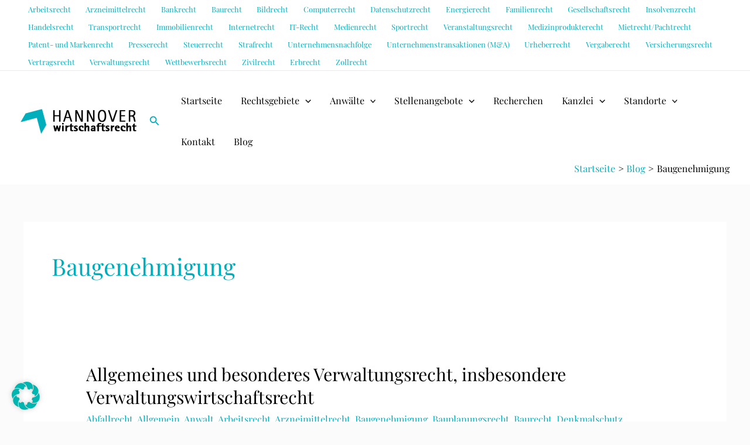

--- FILE ---
content_type: text/html; charset=UTF-8
request_url: https://www.hannover-wirtschaftsrecht.de/wirtschaftsanwalt/baugenehmigung/
body_size: 49329
content:
<!DOCTYPE html>
<html dir="ltr" lang="de">
<head>
<meta charset="UTF-8">
<meta name="viewport" content="width=device-width, initial-scale=1">
	<link rel="profile" href="https://gmpg.org/xfn/11"> 
	<title>Baugenehmigung | Wirtschaftsrecht in Hannover: horak Rechtsanwälte/ Fachanwälte</title>

		<!-- All in One SEO 4.9.2 - aioseo.com -->
	<meta name="robots" content="max-image-preview:large" />
	<link rel="canonical" href="https://www.hannover-wirtschaftsrecht.de/wirtschaftsanwalt/baugenehmigung/" />
	<meta name="generator" content="All in One SEO (AIOSEO) 4.9.2" />
		<!-- All in One SEO -->


<link rel="alternate" type="application/rss+xml" title="Wirtschaftsrecht in Hannover: horak Rechtsanwälte/ Fachanwälte &raquo; Feed" href="https://www.hannover-wirtschaftsrecht.de/feed/" />
<link rel="alternate" type="application/rss+xml" title="Wirtschaftsrecht in Hannover: horak Rechtsanwälte/ Fachanwälte &raquo; Kommentar-Feed" href="https://www.hannover-wirtschaftsrecht.de/comments/feed/" />
<link rel="alternate" type="application/rss+xml" title="Wirtschaftsrecht in Hannover: horak Rechtsanwälte/ Fachanwälte &raquo; Baugenehmigung Kategorie-Feed" href="https://www.hannover-wirtschaftsrecht.de/wirtschaftsanwalt/baugenehmigung/feed/" />
<style id='wp-img-auto-sizes-contain-inline-css'>
img:is([sizes=auto i],[sizes^="auto," i]){contain-intrinsic-size:3000px 1500px}
/*# sourceURL=wp-img-auto-sizes-contain-inline-css */
</style>
<link rel='stylesheet' id='cf7ic_style-css' href='https://www.hannover-wirtschaftsrecht.de/wp-content/plugins/contact-form-7-image-captcha/css/cf7ic-style.css?ver=3.3.7' media='all' />
<link rel='stylesheet' id='astra-theme-css-css' href='https://www.hannover-wirtschaftsrecht.de/wp-content/themes/astra/assets/css/minified/main.min.css?ver=4.8.11' media='all' />
<style id='astra-theme-css-inline-css'>
:root{--ast-post-nav-space:0;--ast-container-default-xlg-padding:6.67em;--ast-container-default-lg-padding:5.67em;--ast-container-default-slg-padding:4.34em;--ast-container-default-md-padding:3.34em;--ast-container-default-sm-padding:6.67em;--ast-container-default-xs-padding:2.4em;--ast-container-default-xxs-padding:1.4em;--ast-code-block-background:#EEEEEE;--ast-comment-inputs-background:#FAFAFA;--ast-normal-container-width:1200px;--ast-narrow-container-width:750px;--ast-blog-title-font-weight:normal;--ast-blog-meta-weight:inherit;--ast-global-color-primary:var(--ast-global-color-5);--ast-global-color-secondary:var(--ast-global-color-4);--ast-global-color-alternate-background:var(--ast-global-color-7);--ast-global-color-subtle-background:var(--ast-global-color-6);}html{font-size:100%;}a,.page-title{color:var(--ast-global-color-0);}a:hover,a:focus{color:var(--ast-global-color-1);}body,button,input,select,textarea,.ast-button,.ast-custom-button{font-family:'Playfair Display',serif;font-weight:400;font-size:16px;font-size:1rem;line-height:var(--ast-body-line-height,1.6em);text-transform:none;}blockquote{color:var(--ast-global-color-3);}h1,.entry-content h1,.entry-content h1 a,h2,.entry-content h2,.entry-content h2 a,h3,.entry-content h3,.entry-content h3 a,h4,.entry-content h4,.entry-content h4 a,h5,.entry-content h5,.entry-content h5 a,h6,.entry-content h6,.entry-content h6 a,.site-title,.site-title a{font-family:'Playfair Display',serif;font-weight:700;text-transform:none;}.site-title{font-size:35px;font-size:2.1875rem;display:none;}header .custom-logo-link img{max-width:200px;width:200px;}.astra-logo-svg{width:200px;}.site-header .site-description{font-size:15px;font-size:0.9375rem;display:none;}.entry-title{font-size:30px;font-size:1.875rem;}.archive .ast-article-post .ast-article-inner,.blog .ast-article-post .ast-article-inner,.archive .ast-article-post .ast-article-inner:hover,.blog .ast-article-post .ast-article-inner:hover{overflow:hidden;}h1,.entry-content h1,.entry-content h1 a{font-size:42px;font-size:2.625rem;font-family:'Playfair Display',serif;line-height:1.4em;text-transform:none;}h2,.entry-content h2,.entry-content h2 a{font-size:37px;font-size:2.3125rem;font-family:'Playfair Display',serif;line-height:1.3em;text-transform:none;}h3,.entry-content h3,.entry-content h3 a{font-size:23px;font-size:1.4375rem;font-family:'Playfair Display',serif;line-height:1.3em;text-transform:none;}h4,.entry-content h4,.entry-content h4 a{font-size:18px;font-size:1.125rem;line-height:1.2em;font-family:'Playfair Display',serif;text-transform:none;}h5,.entry-content h5,.entry-content h5 a{font-size:16px;font-size:1rem;line-height:1.2em;font-family:'Playfair Display',serif;text-transform:none;}h6,.entry-content h6,.entry-content h6 a{font-size:15px;font-size:0.9375rem;line-height:1.25em;font-family:'Playfair Display',serif;text-transform:none;}::selection{background-color:var(--ast-global-color-0);color:#ffffff;}body,h1,.entry-title a,.entry-content h1,.entry-content h1 a,h2,.entry-content h2,.entry-content h2 a,h3,.entry-content h3,.entry-content h3 a,h4,.entry-content h4,.entry-content h4 a,h5,.entry-content h5,.entry-content h5 a,h6,.entry-content h6,.entry-content h6 a{color:var(--ast-global-color-3);}.tagcloud a:hover,.tagcloud a:focus,.tagcloud a.current-item{color:#ffffff;border-color:var(--ast-global-color-0);background-color:var(--ast-global-color-0);}input:focus,input[type="text"]:focus,input[type="email"]:focus,input[type="url"]:focus,input[type="password"]:focus,input[type="reset"]:focus,input[type="search"]:focus,textarea:focus{border-color:var(--ast-global-color-0);}input[type="radio"]:checked,input[type=reset],input[type="checkbox"]:checked,input[type="checkbox"]:hover:checked,input[type="checkbox"]:focus:checked,input[type=range]::-webkit-slider-thumb{border-color:var(--ast-global-color-0);background-color:var(--ast-global-color-0);box-shadow:none;}.site-footer a:hover + .post-count,.site-footer a:focus + .post-count{background:var(--ast-global-color-0);border-color:var(--ast-global-color-0);}.single .nav-links .nav-previous,.single .nav-links .nav-next{color:var(--ast-global-color-0);}.entry-meta,.entry-meta *{line-height:1.45;color:var(--ast-global-color-0);}.entry-meta a:not(.ast-button):hover,.entry-meta a:not(.ast-button):hover *,.entry-meta a:not(.ast-button):focus,.entry-meta a:not(.ast-button):focus *,.page-links > .page-link,.page-links .page-link:hover,.post-navigation a:hover{color:var(--ast-global-color-1);}#cat option,.secondary .calendar_wrap thead a,.secondary .calendar_wrap thead a:visited{color:var(--ast-global-color-0);}.secondary .calendar_wrap #today,.ast-progress-val span{background:var(--ast-global-color-0);}.secondary a:hover + .post-count,.secondary a:focus + .post-count{background:var(--ast-global-color-0);border-color:var(--ast-global-color-0);}.calendar_wrap #today > a{color:#ffffff;}.page-links .page-link,.single .post-navigation a{color:var(--ast-global-color-0);}.ast-search-menu-icon .search-form button.search-submit{padding:0 4px;}.ast-search-menu-icon form.search-form{padding-right:0;}.ast-search-menu-icon.slide-search input.search-field{width:0;}.ast-header-search .ast-search-menu-icon.ast-dropdown-active .search-form,.ast-header-search .ast-search-menu-icon.ast-dropdown-active .search-field:focus{transition:all 0.2s;}.search-form input.search-field:focus{outline:none;}.wp-block-latest-posts > li > a{color:var(--ast-global-color-2);}.widget-title,.widget .wp-block-heading{font-size:22px;font-size:1.375rem;color:var(--ast-global-color-3);}.ast-search-menu-icon.slide-search a:focus-visible:focus-visible,.astra-search-icon:focus-visible,#close:focus-visible,a:focus-visible,.ast-menu-toggle:focus-visible,.site .skip-link:focus-visible,.wp-block-loginout input:focus-visible,.wp-block-search.wp-block-search__button-inside .wp-block-search__inside-wrapper,.ast-header-navigation-arrow:focus-visible,.woocommerce .wc-proceed-to-checkout > .checkout-button:focus-visible,.woocommerce .woocommerce-MyAccount-navigation ul li a:focus-visible,.ast-orders-table__row .ast-orders-table__cell:focus-visible,.woocommerce .woocommerce-order-details .order-again > .button:focus-visible,.woocommerce .woocommerce-message a.button.wc-forward:focus-visible,.woocommerce #minus_qty:focus-visible,.woocommerce #plus_qty:focus-visible,a#ast-apply-coupon:focus-visible,.woocommerce .woocommerce-info a:focus-visible,.woocommerce .astra-shop-summary-wrap a:focus-visible,.woocommerce a.wc-forward:focus-visible,#ast-apply-coupon:focus-visible,.woocommerce-js .woocommerce-mini-cart-item a.remove:focus-visible,#close:focus-visible,.button.search-submit:focus-visible,#search_submit:focus,.normal-search:focus-visible,.ast-header-account-wrap:focus-visible,.woocommerce .ast-on-card-button.ast-quick-view-trigger:focus{outline-style:dotted;outline-color:inherit;outline-width:thin;}input:focus,input[type="text"]:focus,input[type="email"]:focus,input[type="url"]:focus,input[type="password"]:focus,input[type="reset"]:focus,input[type="search"]:focus,input[type="number"]:focus,textarea:focus,.wp-block-search__input:focus,[data-section="section-header-mobile-trigger"] .ast-button-wrap .ast-mobile-menu-trigger-minimal:focus,.ast-mobile-popup-drawer.active .menu-toggle-close:focus,.woocommerce-ordering select.orderby:focus,#ast-scroll-top:focus,#coupon_code:focus,.woocommerce-page #comment:focus,.woocommerce #reviews #respond input#submit:focus,.woocommerce a.add_to_cart_button:focus,.woocommerce .button.single_add_to_cart_button:focus,.woocommerce .woocommerce-cart-form button:focus,.woocommerce .woocommerce-cart-form__cart-item .quantity .qty:focus,.woocommerce .woocommerce-billing-fields .woocommerce-billing-fields__field-wrapper .woocommerce-input-wrapper > .input-text:focus,.woocommerce #order_comments:focus,.woocommerce #place_order:focus,.woocommerce .woocommerce-address-fields .woocommerce-address-fields__field-wrapper .woocommerce-input-wrapper > .input-text:focus,.woocommerce .woocommerce-MyAccount-content form button:focus,.woocommerce .woocommerce-MyAccount-content .woocommerce-EditAccountForm .woocommerce-form-row .woocommerce-Input.input-text:focus,.woocommerce .ast-woocommerce-container .woocommerce-pagination ul.page-numbers li a:focus,body #content .woocommerce form .form-row .select2-container--default .select2-selection--single:focus,#ast-coupon-code:focus,.woocommerce.woocommerce-js .quantity input[type=number]:focus,.woocommerce-js .woocommerce-mini-cart-item .quantity input[type=number]:focus,.woocommerce p#ast-coupon-trigger:focus{border-style:dotted;border-color:inherit;border-width:thin;}input{outline:none;}.site-logo-img img{ transition:all 0.2s linear;}body .ast-oembed-container > *{position:absolute;top:0;width:100%;height:100%;left:0;}body .wp-block-embed-pocket-casts .ast-oembed-container *{position:unset;}.ast-single-post-featured-section + article {margin-top: 2em;}.site-content .ast-single-post-featured-section img {width: 100%;overflow: hidden;object-fit: cover;}.site > .ast-single-related-posts-container {margin-top: 0;}@media (min-width: 922px) {.ast-desktop .ast-container--narrow {max-width: var(--ast-narrow-container-width);margin: 0 auto;}}@media (max-width:921.9px){#ast-desktop-header{display:none;}}@media (min-width:922px){#ast-mobile-header{display:none;}}.wp-block-buttons.aligncenter{justify-content:center;}.wp-block-buttons .wp-block-button.is-style-outline .wp-block-button__link.wp-element-button,.ast-outline-button,.wp-block-uagb-buttons-child .uagb-buttons-repeater.ast-outline-button{border-color:var(--ast-global-color-0);border-top-width:2px;border-right-width:2px;border-bottom-width:2px;border-left-width:2px;font-family:'Playfair Display',serif;font-weight:400;font-size:15px;font-size:0.9375rem;line-height:1em;border-top-left-radius:0px;border-top-right-radius:0px;border-bottom-right-radius:0px;border-bottom-left-radius:0px;}.wp-block-button.is-style-outline .wp-block-button__link:hover,.wp-block-buttons .wp-block-button.is-style-outline .wp-block-button__link:focus,.wp-block-buttons .wp-block-button.is-style-outline > .wp-block-button__link:not(.has-text-color):hover,.wp-block-buttons .wp-block-button.wp-block-button__link.is-style-outline:not(.has-text-color):hover,.ast-outline-button:hover,.ast-outline-button:focus,.wp-block-uagb-buttons-child .uagb-buttons-repeater.ast-outline-button:hover,.wp-block-uagb-buttons-child .uagb-buttons-repeater.ast-outline-button:focus{background-color:var(--ast-global-color-0);}.wp-block-button .wp-block-button__link.wp-element-button.is-style-outline:not(.has-background),.wp-block-button.is-style-outline>.wp-block-button__link.wp-element-button:not(.has-background),.ast-outline-button{background-color:var(--ast-global-color-0);}.entry-content[data-ast-blocks-layout] > figure{margin-bottom:1em;}@media (max-width:921px){.ast-separate-container #primary,.ast-separate-container #secondary{padding:1.5em 0;}#primary,#secondary{padding:1.5em 0;margin:0;}.ast-left-sidebar #content > .ast-container{display:flex;flex-direction:column-reverse;width:100%;}.ast-separate-container .ast-article-post,.ast-separate-container .ast-article-single{padding:1.5em 2.14em;}.ast-author-box img.avatar{margin:20px 0 0 0;}}@media (min-width:922px){.ast-separate-container.ast-right-sidebar #primary,.ast-separate-container.ast-left-sidebar #primary{border:0;}.search-no-results.ast-separate-container #primary{margin-bottom:4em;}}.wp-block-button .wp-block-button__link{color:var(--ast-global-color-5);}.wp-block-button .wp-block-button__link:hover,.wp-block-button .wp-block-button__link:focus{color:var(--ast-global-color-5);background-color:var(--ast-global-color-0);border-color:var(--ast-global-color-0);}.wp-block-button .wp-block-button__link,.wp-block-search .wp-block-search__button,body .wp-block-file .wp-block-file__button{border-color:var(--ast-global-color-0);background-color:var(--ast-global-color-0);color:var(--ast-global-color-5);font-family:'Playfair Display',serif;font-weight:400;line-height:1em;text-transform:capitalize;font-size:15px;font-size:0.9375rem;border-top-left-radius:0px;border-top-right-radius:0px;border-bottom-right-radius:0px;border-bottom-left-radius:0px;padding-top:15px;padding-right:30px;padding-bottom:15px;padding-left:30px;}.menu-toggle,button,.ast-button,.ast-custom-button,.button,input#submit,input[type="button"],input[type="submit"],input[type="reset"],form[CLASS*="wp-block-search__"].wp-block-search .wp-block-search__inside-wrapper .wp-block-search__button,body .wp-block-file .wp-block-file__button,.woocommerce-js a.button,.woocommerce button.button,.woocommerce .woocommerce-message a.button,.woocommerce #respond input#submit.alt,.woocommerce input.button.alt,.woocommerce input.button,.woocommerce input.button:disabled,.woocommerce input.button:disabled[disabled],.woocommerce input.button:disabled:hover,.woocommerce input.button:disabled[disabled]:hover,.woocommerce #respond input#submit,.woocommerce button.button.alt.disabled,.wc-block-grid__products .wc-block-grid__product .wp-block-button__link,.wc-block-grid__product-onsale,[CLASS*="wc-block"] button,.woocommerce-js .astra-cart-drawer .astra-cart-drawer-content .woocommerce-mini-cart__buttons .button:not(.checkout):not(.ast-continue-shopping),.woocommerce-js .astra-cart-drawer .astra-cart-drawer-content .woocommerce-mini-cart__buttons a.checkout,.woocommerce button.button.alt.disabled.wc-variation-selection-needed,[CLASS*="wc-block"] .wc-block-components-button{border-style:solid;border-top-width:0;border-right-width:0;border-left-width:0;border-bottom-width:0;color:var(--ast-global-color-5);border-color:var(--ast-global-color-0);background-color:var(--ast-global-color-0);padding-top:15px;padding-right:30px;padding-bottom:15px;padding-left:30px;font-family:'Playfair Display',serif;font-weight:400;font-size:15px;font-size:0.9375rem;line-height:1em;text-transform:capitalize;border-top-left-radius:0px;border-top-right-radius:0px;border-bottom-right-radius:0px;border-bottom-left-radius:0px;}button:focus,.menu-toggle:hover,button:hover,.ast-button:hover,.ast-custom-button:hover .button:hover,.ast-custom-button:hover ,input[type=reset]:hover,input[type=reset]:focus,input#submit:hover,input#submit:focus,input[type="button"]:hover,input[type="button"]:focus,input[type="submit"]:hover,input[type="submit"]:focus,form[CLASS*="wp-block-search__"].wp-block-search .wp-block-search__inside-wrapper .wp-block-search__button:hover,form[CLASS*="wp-block-search__"].wp-block-search .wp-block-search__inside-wrapper .wp-block-search__button:focus,body .wp-block-file .wp-block-file__button:hover,body .wp-block-file .wp-block-file__button:focus,.woocommerce-js a.button:hover,.woocommerce button.button:hover,.woocommerce .woocommerce-message a.button:hover,.woocommerce #respond input#submit:hover,.woocommerce #respond input#submit.alt:hover,.woocommerce input.button.alt:hover,.woocommerce input.button:hover,.woocommerce button.button.alt.disabled:hover,.wc-block-grid__products .wc-block-grid__product .wp-block-button__link:hover,[CLASS*="wc-block"] button:hover,.woocommerce-js .astra-cart-drawer .astra-cart-drawer-content .woocommerce-mini-cart__buttons .button:not(.checkout):not(.ast-continue-shopping):hover,.woocommerce-js .astra-cart-drawer .astra-cart-drawer-content .woocommerce-mini-cart__buttons a.checkout:hover,.woocommerce button.button.alt.disabled.wc-variation-selection-needed:hover,[CLASS*="wc-block"] .wc-block-components-button:hover,[CLASS*="wc-block"] .wc-block-components-button:focus{color:var(--ast-global-color-5);background-color:var(--ast-global-color-0);border-color:var(--ast-global-color-0);}@media (max-width:921px){.ast-mobile-header-stack .main-header-bar .ast-search-menu-icon{display:inline-block;}.ast-header-break-point.ast-header-custom-item-outside .ast-mobile-header-stack .main-header-bar .ast-search-icon{margin:0;}.ast-comment-avatar-wrap img{max-width:2.5em;}.ast-comment-meta{padding:0 1.8888em 1.3333em;}.ast-separate-container .ast-comment-list li.depth-1{padding:1.5em 2.14em;}.ast-separate-container .comment-respond{padding:2em 2.14em;}}@media (min-width:544px){.ast-container{max-width:100%;}}@media (max-width:544px){.ast-separate-container .ast-article-post,.ast-separate-container .ast-article-single,.ast-separate-container .comments-title,.ast-separate-container .ast-archive-description{padding:1.5em 1em;}.ast-separate-container #content .ast-container{padding-left:0.54em;padding-right:0.54em;}.ast-separate-container .ast-comment-list .bypostauthor{padding:.5em;}.ast-search-menu-icon.ast-dropdown-active .search-field{width:170px;}} #ast-mobile-header .ast-site-header-cart-li a{pointer-events:none;}body,.ast-separate-container{background-color:var(--ast-global-color-4);background-image:none;}@media (max-width:921px){.site-title{display:none;}.site-header .site-description{display:none;}h1,.entry-content h1,.entry-content h1 a{font-size:35px;}h2,.entry-content h2,.entry-content h2 a{font-size:30px;}h3,.entry-content h3,.entry-content h3 a{font-size:23px;}h4,.entry-content h4,.entry-content h4 a{font-size:16px;font-size:1rem;}h5,.entry-content h5,.entry-content h5 a{font-size:16px;font-size:1rem;}h6,.entry-content h6,.entry-content h6 a{font-size:15px;font-size:0.9375rem;}}@media (max-width:544px){.site-title{display:none;}.site-header .site-description{display:none;}h1,.entry-content h1,.entry-content h1 a{font-size:35px;}h2,.entry-content h2,.entry-content h2 a{font-size:30px;}h3,.entry-content h3,.entry-content h3 a{font-size:23px;}h4,.entry-content h4,.entry-content h4 a{font-size:16px;font-size:1rem;}h5,.entry-content h5,.entry-content h5 a{font-size:16px;font-size:1rem;}h6,.entry-content h6,.entry-content h6 a{font-size:15px;font-size:0.9375rem;}}@media (max-width:921px){html{font-size:91.2%;}}@media (max-width:544px){html{font-size:91.2%;}}@media (min-width:922px){.ast-container{max-width:1240px;}}@media (min-width:922px){.site-content .ast-container{display:flex;}}@media (max-width:921px){.site-content .ast-container{flex-direction:column;}}.ast-blog-layout-classic-grid .ast-article-inner{box-shadow:0px 6px 15px -2px rgba(16,24,40,0.05);}.ast-separate-container .ast-blog-layout-classic-grid .ast-article-inner,.ast-plain-container .ast-blog-layout-classic-grid .ast-article-inner{height:100%;}.ast-blog-layout-6-grid .ast-blog-featured-section:before {content: "";}.cat-links.badge a,.tags-links.badge a {padding: 4px 8px;border-radius: 3px;font-weight: 400;}.cat-links.underline a,.tags-links.underline a{text-decoration: underline;}@media (min-width:922px){.main-header-menu .sub-menu .menu-item.ast-left-align-sub-menu:hover > .sub-menu,.main-header-menu .sub-menu .menu-item.ast-left-align-sub-menu.focus > .sub-menu{margin-left:-2px;}}.site .comments-area{padding-bottom:3em;}.wp-block-file {display: flex;align-items: center;flex-wrap: wrap;justify-content: space-between;}.wp-block-pullquote {border: none;}.wp-block-pullquote blockquote::before {content: "\201D";font-family: "Helvetica",sans-serif;display: flex;transform: rotate( 180deg );font-size: 6rem;font-style: normal;line-height: 1;font-weight: bold;align-items: center;justify-content: center;}.has-text-align-right > blockquote::before {justify-content: flex-start;}.has-text-align-left > blockquote::before {justify-content: flex-end;}figure.wp-block-pullquote.is-style-solid-color blockquote {max-width: 100%;text-align: inherit;}:root {--wp--custom--ast-default-block-top-padding: 3em;--wp--custom--ast-default-block-right-padding: 3em;--wp--custom--ast-default-block-bottom-padding: 3em;--wp--custom--ast-default-block-left-padding: 3em;--wp--custom--ast-container-width: 1200px;--wp--custom--ast-content-width-size: 1200px;--wp--custom--ast-wide-width-size: calc(1200px + var(--wp--custom--ast-default-block-left-padding) + var(--wp--custom--ast-default-block-right-padding));--ast-scrollbar-width: 15px;}.ast-narrow-container {--wp--custom--ast-content-width-size: 750px;--wp--custom--ast-wide-width-size: 750px;}@media(max-width: 921px) {:root {--wp--custom--ast-default-block-top-padding: 3em;--wp--custom--ast-default-block-right-padding: 2em;--wp--custom--ast-default-block-bottom-padding: 3em;--wp--custom--ast-default-block-left-padding: 2em;}}@media(max-width: 544px) {:root {--wp--custom--ast-default-block-top-padding: 3em;--wp--custom--ast-default-block-right-padding: 1.5em;--wp--custom--ast-default-block-bottom-padding: 3em;--wp--custom--ast-default-block-left-padding: 1.5em;}}.entry-content > .wp-block-group,.entry-content > .wp-block-cover,.entry-content > .wp-block-columns {padding-top: var(--wp--custom--ast-default-block-top-padding);padding-right: var(--wp--custom--ast-default-block-right-padding);padding-bottom: var(--wp--custom--ast-default-block-bottom-padding);padding-left: var(--wp--custom--ast-default-block-left-padding);}.ast-plain-container.ast-no-sidebar .entry-content > .alignfull,.ast-page-builder-template .ast-no-sidebar .entry-content > .alignfull {margin-left: calc( -50vw + 50% + var( --ast-scrollbar-width ) / 2 );margin-right: calc( -50vw + 50% + var( --ast-scrollbar-width ) / 2 );max-width: calc( 100vw - var( --ast-scrollbar-width ) );width: calc( 100vw - var( --ast-scrollbar-width ) );}.ast-plain-container.ast-no-sidebar .entry-content .alignfull .alignfull,.ast-page-builder-template.ast-no-sidebar .entry-content .alignfull .alignfull,.ast-plain-container.ast-no-sidebar .entry-content .alignfull .alignwide,.ast-page-builder-template.ast-no-sidebar .entry-content .alignfull .alignwide,.ast-plain-container.ast-no-sidebar .entry-content .alignwide .alignfull,.ast-page-builder-template.ast-no-sidebar .entry-content .alignwide .alignfull,.ast-plain-container.ast-no-sidebar .entry-content .alignwide .alignwide,.ast-page-builder-template.ast-no-sidebar .entry-content .alignwide .alignwide,.ast-plain-container.ast-no-sidebar .entry-content .wp-block-column .alignfull,.ast-page-builder-template.ast-no-sidebar .entry-content .wp-block-column .alignfull,.ast-plain-container.ast-no-sidebar .entry-content .wp-block-column .alignwide,.ast-page-builder-template.ast-no-sidebar .entry-content .wp-block-column .alignwide {margin-left: auto;margin-right: auto;width: 100%;}[data-ast-blocks-layout] .wp-block-separator:not(.is-style-dots) {height: 0;}[data-ast-blocks-layout] .wp-block-separator {margin: 20px auto;}[data-ast-blocks-layout] .wp-block-separator:not(.is-style-wide):not(.is-style-dots) {max-width: 100px;}[data-ast-blocks-layout] .wp-block-separator.has-background {padding: 0;}.entry-content[data-ast-blocks-layout] > * {max-width: var(--wp--custom--ast-content-width-size);margin-left: auto;margin-right: auto;}.entry-content[data-ast-blocks-layout] > .alignwide {max-width: var(--wp--custom--ast-wide-width-size);}.entry-content[data-ast-blocks-layout] .alignfull {max-width: none;}.entry-content .wp-block-columns {margin-bottom: 0;}blockquote {margin: 1.5em;border-color: rgba(0,0,0,0.05);}.wp-block-quote:not(.has-text-align-right):not(.has-text-align-center) {border-left: 5px solid rgba(0,0,0,0.05);}.has-text-align-right > blockquote,blockquote.has-text-align-right {border-right: 5px solid rgba(0,0,0,0.05);}.has-text-align-left > blockquote,blockquote.has-text-align-left {border-left: 5px solid rgba(0,0,0,0.05);}.wp-block-site-tagline,.wp-block-latest-posts .read-more {margin-top: 15px;}.wp-block-loginout p label {display: block;}.wp-block-loginout p:not(.login-remember):not(.login-submit) input {width: 100%;}.wp-block-loginout input:focus {border-color: transparent;}.wp-block-loginout input:focus {outline: thin dotted;}.entry-content .wp-block-media-text .wp-block-media-text__content {padding: 0 0 0 8%;}.entry-content .wp-block-media-text.has-media-on-the-right .wp-block-media-text__content {padding: 0 8% 0 0;}.entry-content .wp-block-media-text.has-background .wp-block-media-text__content {padding: 8%;}.entry-content .wp-block-cover:not([class*="background-color"]):not(.has-text-color.has-link-color) .wp-block-cover__inner-container,.entry-content .wp-block-cover:not([class*="background-color"]) .wp-block-cover-image-text,.entry-content .wp-block-cover:not([class*="background-color"]) .wp-block-cover-text,.entry-content .wp-block-cover-image:not([class*="background-color"]) .wp-block-cover__inner-container,.entry-content .wp-block-cover-image:not([class*="background-color"]) .wp-block-cover-image-text,.entry-content .wp-block-cover-image:not([class*="background-color"]) .wp-block-cover-text {color: var(--ast-global-color-primary,var(--ast-global-color-5));}.wp-block-loginout .login-remember input {width: 1.1rem;height: 1.1rem;margin: 0 5px 4px 0;vertical-align: middle;}.wp-block-latest-posts > li > *:first-child,.wp-block-latest-posts:not(.is-grid) > li:first-child {margin-top: 0;}.entry-content > .wp-block-buttons,.entry-content > .wp-block-uagb-buttons {margin-bottom: 1.5em;}.wp-block-search__inside-wrapper .wp-block-search__input {padding: 0 10px;color: var(--ast-global-color-3);background: var(--ast-global-color-primary,var(--ast-global-color-5));border-color: var(--ast-border-color);}.wp-block-latest-posts .read-more {margin-bottom: 1.5em;}.wp-block-search__no-button .wp-block-search__inside-wrapper .wp-block-search__input {padding-top: 5px;padding-bottom: 5px;}.wp-block-latest-posts .wp-block-latest-posts__post-date,.wp-block-latest-posts .wp-block-latest-posts__post-author {font-size: 1rem;}.wp-block-latest-posts > li > *,.wp-block-latest-posts:not(.is-grid) > li {margin-top: 12px;margin-bottom: 12px;}.ast-page-builder-template .entry-content[data-ast-blocks-layout] > *,.ast-page-builder-template .entry-content[data-ast-blocks-layout] > .alignfull:not(.wp-block-group):not(.uagb-is-root-container) > * {max-width: none;}.ast-page-builder-template .entry-content[data-ast-blocks-layout] > .alignwide:not(.uagb-is-root-container) > * {max-width: var(--wp--custom--ast-wide-width-size);}.ast-page-builder-template .entry-content[data-ast-blocks-layout] > .inherit-container-width > *,.ast-page-builder-template .entry-content[data-ast-blocks-layout] > *:not(.wp-block-group):not(.uagb-is-root-container) > *,.entry-content[data-ast-blocks-layout] > .wp-block-cover .wp-block-cover__inner-container {max-width: var(--wp--custom--ast-content-width-size) ;margin-left: auto;margin-right: auto;}.entry-content[data-ast-blocks-layout] .wp-block-cover:not(.alignleft):not(.alignright) {width: auto;}@media(max-width: 1200px) {.ast-separate-container .entry-content > .alignfull,.ast-separate-container .entry-content[data-ast-blocks-layout] > .alignwide,.ast-plain-container .entry-content[data-ast-blocks-layout] > .alignwide,.ast-plain-container .entry-content .alignfull {margin-left: calc(-1 * min(var(--ast-container-default-xlg-padding),20px)) ;margin-right: calc(-1 * min(var(--ast-container-default-xlg-padding),20px));}}@media(min-width: 1201px) {.ast-separate-container .entry-content > .alignfull {margin-left: calc(-1 * var(--ast-container-default-xlg-padding) );margin-right: calc(-1 * var(--ast-container-default-xlg-padding) );}.ast-separate-container .entry-content[data-ast-blocks-layout] > .alignwide,.ast-plain-container .entry-content[data-ast-blocks-layout] > .alignwide {margin-left: calc(-1 * var(--wp--custom--ast-default-block-left-padding) );margin-right: calc(-1 * var(--wp--custom--ast-default-block-right-padding) );}}@media(min-width: 921px) {.ast-separate-container .entry-content .wp-block-group.alignwide:not(.inherit-container-width) > :where(:not(.alignleft):not(.alignright)),.ast-plain-container .entry-content .wp-block-group.alignwide:not(.inherit-container-width) > :where(:not(.alignleft):not(.alignright)) {max-width: calc( var(--wp--custom--ast-content-width-size) + 80px );}.ast-plain-container.ast-right-sidebar .entry-content[data-ast-blocks-layout] .alignfull,.ast-plain-container.ast-left-sidebar .entry-content[data-ast-blocks-layout] .alignfull {margin-left: -60px;margin-right: -60px;}}@media(min-width: 544px) {.entry-content > .alignleft {margin-right: 20px;}.entry-content > .alignright {margin-left: 20px;}}@media (max-width:544px){.wp-block-columns .wp-block-column:not(:last-child){margin-bottom:20px;}.wp-block-latest-posts{margin:0;}}@media( max-width: 600px ) {.entry-content .wp-block-media-text .wp-block-media-text__content,.entry-content .wp-block-media-text.has-media-on-the-right .wp-block-media-text__content {padding: 8% 0 0;}.entry-content .wp-block-media-text.has-background .wp-block-media-text__content {padding: 8%;}}.ast-page-builder-template .entry-header {padding-left: 0;}.ast-narrow-container .site-content .wp-block-uagb-image--align-full .wp-block-uagb-image__figure {max-width: 100%;margin-left: auto;margin-right: auto;}:root .has-ast-global-color-0-color{color:var(--ast-global-color-0);}:root .has-ast-global-color-0-background-color{background-color:var(--ast-global-color-0);}:root .wp-block-button .has-ast-global-color-0-color{color:var(--ast-global-color-0);}:root .wp-block-button .has-ast-global-color-0-background-color{background-color:var(--ast-global-color-0);}:root .has-ast-global-color-1-color{color:var(--ast-global-color-1);}:root .has-ast-global-color-1-background-color{background-color:var(--ast-global-color-1);}:root .wp-block-button .has-ast-global-color-1-color{color:var(--ast-global-color-1);}:root .wp-block-button .has-ast-global-color-1-background-color{background-color:var(--ast-global-color-1);}:root .has-ast-global-color-2-color{color:var(--ast-global-color-2);}:root .has-ast-global-color-2-background-color{background-color:var(--ast-global-color-2);}:root .wp-block-button .has-ast-global-color-2-color{color:var(--ast-global-color-2);}:root .wp-block-button .has-ast-global-color-2-background-color{background-color:var(--ast-global-color-2);}:root .has-ast-global-color-3-color{color:var(--ast-global-color-3);}:root .has-ast-global-color-3-background-color{background-color:var(--ast-global-color-3);}:root .wp-block-button .has-ast-global-color-3-color{color:var(--ast-global-color-3);}:root .wp-block-button .has-ast-global-color-3-background-color{background-color:var(--ast-global-color-3);}:root .has-ast-global-color-4-color{color:var(--ast-global-color-4);}:root .has-ast-global-color-4-background-color{background-color:var(--ast-global-color-4);}:root .wp-block-button .has-ast-global-color-4-color{color:var(--ast-global-color-4);}:root .wp-block-button .has-ast-global-color-4-background-color{background-color:var(--ast-global-color-4);}:root .has-ast-global-color-5-color{color:var(--ast-global-color-5);}:root .has-ast-global-color-5-background-color{background-color:var(--ast-global-color-5);}:root .wp-block-button .has-ast-global-color-5-color{color:var(--ast-global-color-5);}:root .wp-block-button .has-ast-global-color-5-background-color{background-color:var(--ast-global-color-5);}:root .has-ast-global-color-6-color{color:var(--ast-global-color-6);}:root .has-ast-global-color-6-background-color{background-color:var(--ast-global-color-6);}:root .wp-block-button .has-ast-global-color-6-color{color:var(--ast-global-color-6);}:root .wp-block-button .has-ast-global-color-6-background-color{background-color:var(--ast-global-color-6);}:root .has-ast-global-color-7-color{color:var(--ast-global-color-7);}:root .has-ast-global-color-7-background-color{background-color:var(--ast-global-color-7);}:root .wp-block-button .has-ast-global-color-7-color{color:var(--ast-global-color-7);}:root .wp-block-button .has-ast-global-color-7-background-color{background-color:var(--ast-global-color-7);}:root .has-ast-global-color-8-color{color:var(--ast-global-color-8);}:root .has-ast-global-color-8-background-color{background-color:var(--ast-global-color-8);}:root .wp-block-button .has-ast-global-color-8-color{color:var(--ast-global-color-8);}:root .wp-block-button .has-ast-global-color-8-background-color{background-color:var(--ast-global-color-8);}:root{--ast-global-color-0:#00adbb;--ast-global-color-1:#000000;--ast-global-color-2:#0a0a0a;--ast-global-color-3:#000000;--ast-global-color-4:#fbfbfb;--ast-global-color-5:#ffffff;--ast-global-color-6:#4dc6d0;--ast-global-color-7:#FBFCFF;--ast-global-color-8:#BFD1FF;}:root {--ast-border-color : #dddddd;}.ast-archive-entry-banner {-js-display: flex;display: flex;flex-direction: column;justify-content: center;text-align: center;position: relative;background: #eeeeee;}.ast-archive-entry-banner[data-banner-width-type="custom"] {margin: 0 auto;width: 100%;}.ast-archive-entry-banner[data-banner-layout="layout-1"] {background: inherit;padding: 20px 0;text-align: left;}body.archive .ast-archive-description{max-width:1200px;width:100%;text-align:left;padding-top:3em;padding-right:3em;padding-bottom:3em;padding-left:3em;}body.archive .ast-archive-description .ast-archive-title,body.archive .ast-archive-description .ast-archive-title *{font-size:40px;font-size:2.5rem;}body.archive .ast-archive-description > *:not(:last-child){margin-bottom:10px;}@media (max-width:921px){body.archive .ast-archive-description{text-align:left;}}@media (max-width:544px){body.archive .ast-archive-description{text-align:left;}}.ast-breadcrumbs .trail-browse,.ast-breadcrumbs .trail-items,.ast-breadcrumbs .trail-items li{display:inline-block;margin:0;padding:0;border:none;background:inherit;text-indent:0;text-decoration:none;}.ast-breadcrumbs .trail-browse{font-size:inherit;font-style:inherit;font-weight:inherit;color:inherit;}.ast-breadcrumbs .trail-items{list-style:none;}.trail-items li::after{padding:0 0.3em;content:"\00bb";}.trail-items li:last-of-type::after{display:none;}.trail-items li::after{content:"\003E";}.ast-breadcrumbs-wrapper{text-align:right;}.ast-default-menu-enable.ast-main-header-nav-open.ast-header-break-point .main-header-bar.ast-header-breadcrumb,.ast-main-header-nav-open .main-header-bar.ast-header-breadcrumb{padding-top:1em;padding-bottom:1em;}.ast-header-break-point .main-header-bar.ast-header-breadcrumb{border-bottom-width:1px;border-bottom-color:#eaeaea;border-bottom-style:solid;}.ast-breadcrumbs-wrapper{line-height:1.4;}.ast-breadcrumbs-wrapper .rank-math-breadcrumb p{margin-bottom:0px;}.ast-breadcrumbs-wrapper{display:block;width:100%;}h1,.entry-content h1,h2,.entry-content h2,h3,.entry-content h3,h4,.entry-content h4,h5,.entry-content h5,h6,.entry-content h6{color:var(--ast-global-color-2);}@media (max-width:921px){.ast-builder-grid-row-container.ast-builder-grid-row-tablet-3-firstrow .ast-builder-grid-row > *:first-child,.ast-builder-grid-row-container.ast-builder-grid-row-tablet-3-lastrow .ast-builder-grid-row > *:last-child{grid-column:1 / -1;}}@media (max-width:544px){.ast-builder-grid-row-container.ast-builder-grid-row-mobile-3-firstrow .ast-builder-grid-row > *:first-child,.ast-builder-grid-row-container.ast-builder-grid-row-mobile-3-lastrow .ast-builder-grid-row > *:last-child{grid-column:1 / -1;}}.ast-builder-layout-element[data-section="title_tagline"]{display:flex;}@media (max-width:921px){.ast-header-break-point .ast-builder-layout-element[data-section="title_tagline"]{display:flex;}}@media (max-width:544px){.ast-header-break-point .ast-builder-layout-element[data-section="title_tagline"]{display:flex;}}[data-section*="section-hb-button-"] .menu-link{display:none;}@media (max-width:921px){.ast-header-button-1[data-section*="section-hb-button-"] .ast-builder-button-wrap .ast-custom-button{margin-top:5px;margin-bottom:15px;margin-left:20px;}}.ast-header-button-1[data-section="section-hb-button-1"]{display:flex;}@media (max-width:921px){.ast-header-break-point .ast-header-button-1[data-section="section-hb-button-1"]{display:none;}}@media (max-width:544px){.ast-header-break-point .ast-header-button-1[data-section="section-hb-button-1"]{display:none;}}.ast-builder-menu-1{font-family:inherit;font-weight:inherit;}.ast-builder-menu-1 .menu-item > .menu-link{color:var(--ast-global-color-1);}.ast-builder-menu-1 .menu-item > .ast-menu-toggle{color:var(--ast-global-color-1);}.ast-builder-menu-1 .menu-item:hover > .menu-link,.ast-builder-menu-1 .inline-on-mobile .menu-item:hover > .ast-menu-toggle{color:var(--ast-global-color-0);}.ast-builder-menu-1 .menu-item:hover > .ast-menu-toggle{color:var(--ast-global-color-0);}.ast-builder-menu-1 .menu-item.current-menu-item > .menu-link,.ast-builder-menu-1 .inline-on-mobile .menu-item.current-menu-item > .ast-menu-toggle,.ast-builder-menu-1 .current-menu-ancestor > .menu-link{color:var(--ast-global-color-0);}.ast-builder-menu-1 .menu-item.current-menu-item > .ast-menu-toggle{color:var(--ast-global-color-0);}.ast-builder-menu-1 .sub-menu,.ast-builder-menu-1 .inline-on-mobile .sub-menu{border-top-width:1px;border-bottom-width:1px;border-right-width:1px;border-left-width:1px;border-color:#eaeaea;border-style:solid;}.ast-builder-menu-1 .sub-menu .sub-menu{top:-1px;}.ast-builder-menu-1 .main-header-menu > .menu-item > .sub-menu,.ast-builder-menu-1 .main-header-menu > .menu-item > .astra-full-megamenu-wrapper{margin-top:0px;}.ast-desktop .ast-builder-menu-1 .main-header-menu > .menu-item > .sub-menu:before,.ast-desktop .ast-builder-menu-1 .main-header-menu > .menu-item > .astra-full-megamenu-wrapper:before{height:calc( 0px + 1px + 5px );}.ast-desktop .ast-builder-menu-1 .menu-item .sub-menu .menu-link{border-style:none;}@media (max-width:921px){.ast-header-break-point .ast-builder-menu-1 .menu-item.menu-item-has-children > .ast-menu-toggle{top:0;}.ast-builder-menu-1 .inline-on-mobile .menu-item.menu-item-has-children > .ast-menu-toggle{right:-15px;}.ast-builder-menu-1 .menu-item-has-children > .menu-link:after{content:unset;}.ast-builder-menu-1 .main-header-menu > .menu-item > .sub-menu,.ast-builder-menu-1 .main-header-menu > .menu-item > .astra-full-megamenu-wrapper{margin-top:0;}}@media (max-width:544px){.ast-header-break-point .ast-builder-menu-1 .menu-item.menu-item-has-children > .ast-menu-toggle{top:0;}.ast-builder-menu-1 .main-header-menu > .menu-item > .sub-menu,.ast-builder-menu-1 .main-header-menu > .menu-item > .astra-full-megamenu-wrapper{margin-top:0;}}.ast-builder-menu-1{display:flex;}@media (max-width:921px){.ast-header-break-point .ast-builder-menu-1{display:flex;}}@media (max-width:544px){.ast-header-break-point .ast-builder-menu-1{display:flex;}}.ast-builder-menu-2{font-family:inherit;font-weight:inherit;}.ast-builder-menu-2 .menu-item > .menu-link{line-height:0;font-size:0.8em;}.ast-builder-menu-2 .sub-menu,.ast-builder-menu-2 .inline-on-mobile .sub-menu{border-top-width:2px;border-bottom-width:0px;border-right-width:0px;border-left-width:0px;border-color:var(--ast-global-color-0);border-style:solid;}.ast-builder-menu-2 .sub-menu .sub-menu{top:-2px;}.ast-builder-menu-2 .main-header-menu > .menu-item > .sub-menu,.ast-builder-menu-2 .main-header-menu > .menu-item > .astra-full-megamenu-wrapper{margin-top:0px;}.ast-desktop .ast-builder-menu-2 .main-header-menu > .menu-item > .sub-menu:before,.ast-desktop .ast-builder-menu-2 .main-header-menu > .menu-item > .astra-full-megamenu-wrapper:before{height:calc( 0px + 2px + 5px );}.ast-desktop .ast-builder-menu-2 .menu-item .sub-menu .menu-link{border-style:none;}@media (max-width:921px){.ast-header-break-point .ast-builder-menu-2 .menu-item.menu-item-has-children > .ast-menu-toggle{top:0;}.ast-builder-menu-2 .inline-on-mobile .menu-item.menu-item-has-children > .ast-menu-toggle{right:-15px;}.ast-builder-menu-2 .menu-item-has-children > .menu-link:after{content:unset;}.ast-builder-menu-2 .main-header-menu > .menu-item > .sub-menu,.ast-builder-menu-2 .main-header-menu > .menu-item > .astra-full-megamenu-wrapper{margin-top:0;}}@media (max-width:544px){.ast-header-break-point .ast-builder-menu-2 .menu-item.menu-item-has-children > .ast-menu-toggle{top:0;}.ast-builder-menu-2 .main-header-menu > .menu-item > .sub-menu,.ast-builder-menu-2 .main-header-menu > .menu-item > .astra-full-megamenu-wrapper{margin-top:0;}}.ast-builder-menu-2{display:flex;}@media (max-width:921px){.ast-header-break-point .ast-builder-menu-2{display:flex;}}@media (max-width:544px){.ast-header-break-point .ast-builder-menu-2{display:flex;}}.main-header-bar .main-header-bar-navigation .ast-search-icon {display: block;z-index: 4;position: relative;}.ast-search-icon .ast-icon {z-index: 4;}.ast-search-icon {z-index: 4;position: relative;line-height: normal;}.main-header-bar .ast-search-menu-icon .search-form {background-color: #ffffff;}.ast-search-menu-icon.ast-dropdown-active.slide-search .search-form {visibility: visible;opacity: 1;}.ast-search-menu-icon .search-form {border: 1px solid #e7e7e7;line-height: normal;padding: 0 3em 0 0;border-radius: 2px;display: inline-block;-webkit-backface-visibility: hidden;backface-visibility: hidden;position: relative;color: inherit;background-color: #fff;}.ast-search-menu-icon .astra-search-icon {-js-display: flex;display: flex;line-height: normal;}.ast-search-menu-icon .astra-search-icon:focus {outline: none;}.ast-search-menu-icon .search-field {border: none;background-color: transparent;transition: all .3s;border-radius: inherit;color: inherit;font-size: inherit;width: 0;color: #757575;}.ast-search-menu-icon .search-submit {display: none;background: none;border: none;font-size: 1.3em;color: #757575;}.ast-search-menu-icon.ast-dropdown-active {visibility: visible;opacity: 1;position: relative;}.ast-search-menu-icon.ast-dropdown-active .search-field,.ast-dropdown-active.ast-search-menu-icon.slide-search input.search-field {width: 235px;}.ast-header-search .ast-search-menu-icon.slide-search .search-form,.ast-header-search .ast-search-menu-icon.ast-inline-search .search-form {-js-display: flex;display: flex;align-items: center;}.ast-search-menu-icon.ast-inline-search .search-field {width : 100%;padding : 0.60em;padding-right : 5.5em;transition: all 0.2s;}.site-header-section-left .ast-search-menu-icon.slide-search .search-form {padding-left: 2em;padding-right: unset;left: -1em;right: unset;}.site-header-section-left .ast-search-menu-icon.slide-search .search-form .search-field {margin-right: unset;}.ast-search-menu-icon.slide-search .search-form {-webkit-backface-visibility: visible;backface-visibility: visible;visibility: hidden;opacity: 0;transition: all .2s;position: absolute;z-index: 3;right: -1em;top: 50%;transform: translateY(-50%);}.ast-header-search .ast-search-menu-icon .search-form .search-field:-ms-input-placeholder,.ast-header-search .ast-search-menu-icon .search-form .search-field:-ms-input-placeholder{opacity:0.5;}.ast-header-search .ast-search-menu-icon.slide-search .search-form,.ast-header-search .ast-search-menu-icon.ast-inline-search .search-form{-js-display:flex;display:flex;align-items:center;}.ast-builder-layout-element.ast-header-search{height:auto;}.ast-header-search .astra-search-icon{font-size:18px;}@media (max-width:921px){.ast-header-search .astra-search-icon{font-size:18px;}}@media (max-width:544px){.ast-header-search .astra-search-icon{font-size:18px;}}.ast-header-search{display:flex;}@media (max-width:921px){.ast-header-break-point .ast-header-search{display:flex;}}@media (max-width:544px){.ast-header-break-point .ast-header-search{display:flex;}}.site-below-footer-wrap{padding-top:20px;padding-bottom:20px;}.site-below-footer-wrap[data-section="section-below-footer-builder"]{background-color:var(--ast-global-color-4);background-image:none;min-height:30px;}.site-below-footer-wrap[data-section="section-below-footer-builder"] .ast-builder-grid-row{max-width:1200px;min-height:30px;margin-left:auto;margin-right:auto;}.site-below-footer-wrap[data-section="section-below-footer-builder"] .ast-builder-grid-row,.site-below-footer-wrap[data-section="section-below-footer-builder"] .site-footer-section{align-items:center;}.site-below-footer-wrap[data-section="section-below-footer-builder"].ast-footer-row-inline .site-footer-section{display:flex;margin-bottom:0;}.ast-builder-grid-row-full .ast-builder-grid-row{grid-template-columns:1fr;}@media (max-width:921px){.site-below-footer-wrap[data-section="section-below-footer-builder"].ast-footer-row-tablet-inline .site-footer-section{display:flex;margin-bottom:0;}.site-below-footer-wrap[data-section="section-below-footer-builder"].ast-footer-row-tablet-stack .site-footer-section{display:block;margin-bottom:10px;}.ast-builder-grid-row-container.ast-builder-grid-row-tablet-full .ast-builder-grid-row{grid-template-columns:1fr;}}@media (max-width:544px){.site-below-footer-wrap[data-section="section-below-footer-builder"].ast-footer-row-mobile-inline .site-footer-section{display:flex;margin-bottom:0;}.site-below-footer-wrap[data-section="section-below-footer-builder"].ast-footer-row-mobile-stack .site-footer-section{display:block;margin-bottom:10px;}.ast-builder-grid-row-container.ast-builder-grid-row-mobile-full .ast-builder-grid-row{grid-template-columns:1fr;}}.site-below-footer-wrap[data-section="section-below-footer-builder"]{padding-top:40px;padding-bottom:40px;}@media (max-width:921px){.site-below-footer-wrap[data-section="section-below-footer-builder"]{padding-top:20px;padding-bottom:20px;}}.site-below-footer-wrap[data-section="section-below-footer-builder"]{display:grid;}@media (max-width:921px){.ast-header-break-point .site-below-footer-wrap[data-section="section-below-footer-builder"]{display:grid;}}@media (max-width:544px){.ast-header-break-point .site-below-footer-wrap[data-section="section-below-footer-builder"]{display:grid;}}.ast-footer-copyright{text-align:left;}.ast-footer-copyright {color:var(--ast-global-color-2);}@media (max-width:921px){.ast-footer-copyright{text-align:right;}}@media (max-width:544px){.ast-footer-copyright{text-align:center;}}.ast-footer-copyright.ast-builder-layout-element{display:flex;}@media (max-width:921px){.ast-header-break-point .ast-footer-copyright.ast-builder-layout-element{display:flex;}}@media (max-width:544px){.ast-header-break-point .ast-footer-copyright.ast-builder-layout-element{display:flex;}}.site-footer{background-color:var(--ast-global-color-5);background-image:none;}.site-primary-footer-wrap{padding-top:45px;padding-bottom:45px;}.site-primary-footer-wrap[data-section="section-primary-footer-builder"]{background-color:#f9f9f9;border-style:solid;border-width:0px;border-top-width:1px;border-top-color:#e6e6e6;}.site-primary-footer-wrap[data-section="section-primary-footer-builder"] .ast-builder-grid-row{max-width:1200px;margin-left:auto;margin-right:auto;}.site-primary-footer-wrap[data-section="section-primary-footer-builder"] .ast-builder-grid-row,.site-primary-footer-wrap[data-section="section-primary-footer-builder"] .site-footer-section{align-items:flex-start;}.site-primary-footer-wrap[data-section="section-primary-footer-builder"].ast-footer-row-inline .site-footer-section{display:flex;margin-bottom:0;}.ast-builder-grid-row-3-equal .ast-builder-grid-row{grid-template-columns:repeat( 3,1fr );}@media (max-width:921px){.site-primary-footer-wrap[data-section="section-primary-footer-builder"].ast-footer-row-tablet-inline .site-footer-section{display:flex;margin-bottom:0;}.site-primary-footer-wrap[data-section="section-primary-footer-builder"].ast-footer-row-tablet-stack .site-footer-section{display:block;margin-bottom:10px;}.ast-builder-grid-row-container.ast-builder-grid-row-tablet-3-equal .ast-builder-grid-row{grid-template-columns:repeat( 3,1fr );}}@media (max-width:544px){.site-primary-footer-wrap[data-section="section-primary-footer-builder"].ast-footer-row-mobile-inline .site-footer-section{display:flex;margin-bottom:0;}.site-primary-footer-wrap[data-section="section-primary-footer-builder"].ast-footer-row-mobile-stack .site-footer-section{display:block;margin-bottom:10px;}.ast-builder-grid-row-container.ast-builder-grid-row-mobile-full .ast-builder-grid-row{grid-template-columns:1fr;}}.site-primary-footer-wrap[data-section="section-primary-footer-builder"]{display:grid;}@media (max-width:921px){.ast-header-break-point .site-primary-footer-wrap[data-section="section-primary-footer-builder"]{display:grid;}}@media (max-width:544px){.ast-header-break-point .site-primary-footer-wrap[data-section="section-primary-footer-builder"]{display:grid;}}.footer-widget-area[data-section="sidebar-widgets-footer-widget-1"].footer-widget-area-inner{text-align:left;}@media (max-width:921px){.footer-widget-area[data-section="sidebar-widgets-footer-widget-1"].footer-widget-area-inner{text-align:center;}}@media (max-width:544px){.footer-widget-area[data-section="sidebar-widgets-footer-widget-1"].footer-widget-area-inner{text-align:center;}}.footer-widget-area[data-section="sidebar-widgets-footer-widget-2"].footer-widget-area-inner{text-align:left;}@media (max-width:921px){.footer-widget-area[data-section="sidebar-widgets-footer-widget-2"].footer-widget-area-inner{text-align:center;}}@media (max-width:544px){.footer-widget-area[data-section="sidebar-widgets-footer-widget-2"].footer-widget-area-inner{text-align:center;}}.footer-widget-area[data-section="sidebar-widgets-footer-widget-3"].footer-widget-area-inner{text-align:left;}@media (max-width:921px){.footer-widget-area[data-section="sidebar-widgets-footer-widget-3"].footer-widget-area-inner{text-align:center;}}@media (max-width:544px){.footer-widget-area[data-section="sidebar-widgets-footer-widget-3"].footer-widget-area-inner{text-align:center;}}.footer-widget-area[data-section="sidebar-widgets-footer-widget-1"]{display:block;}@media (max-width:921px){.ast-header-break-point .footer-widget-area[data-section="sidebar-widgets-footer-widget-1"]{display:block;}}@media (max-width:544px){.ast-header-break-point .footer-widget-area[data-section="sidebar-widgets-footer-widget-1"]{display:block;}}.footer-widget-area[data-section="sidebar-widgets-footer-widget-2"]{display:block;}@media (max-width:921px){.ast-header-break-point .footer-widget-area[data-section="sidebar-widgets-footer-widget-2"]{display:block;}}@media (max-width:544px){.ast-header-break-point .footer-widget-area[data-section="sidebar-widgets-footer-widget-2"]{display:block;}}.footer-widget-area[data-section="sidebar-widgets-footer-widget-3"]{display:block;}@media (max-width:921px){.ast-header-break-point .footer-widget-area[data-section="sidebar-widgets-footer-widget-3"]{display:block;}}@media (max-width:544px){.ast-header-break-point .footer-widget-area[data-section="sidebar-widgets-footer-widget-3"]{display:block;}}.ast-header-break-point .main-header-bar{border-bottom-width:0px;}@media (min-width:922px){.main-header-bar{border-bottom-width:0px;}}.ast-flex{-webkit-align-content:center;-ms-flex-line-pack:center;align-content:center;-webkit-box-align:center;-webkit-align-items:center;-moz-box-align:center;-ms-flex-align:center;align-items:center;}.main-header-bar{padding:1em 0;}.ast-site-identity{padding:0;}.header-main-layout-1 .ast-flex.main-header-container, .header-main-layout-3 .ast-flex.main-header-container{-webkit-align-content:center;-ms-flex-line-pack:center;align-content:center;-webkit-box-align:center;-webkit-align-items:center;-moz-box-align:center;-ms-flex-align:center;align-items:center;}.header-main-layout-1 .ast-flex.main-header-container, .header-main-layout-3 .ast-flex.main-header-container{-webkit-align-content:center;-ms-flex-line-pack:center;align-content:center;-webkit-box-align:center;-webkit-align-items:center;-moz-box-align:center;-ms-flex-align:center;align-items:center;}.ast-header-break-point .main-navigation ul .menu-item .menu-link .icon-arrow:first-of-type svg{top:.2em;margin-top:0px;margin-left:0px;width:.65em;transform:translate(0, -2px) rotateZ(270deg);}.ast-mobile-popup-content .ast-submenu-expanded > .ast-menu-toggle{transform:rotateX(180deg);overflow-y:auto;}@media (min-width:922px){.ast-builder-menu .main-navigation > ul > li:last-child a{margin-right:0;}}.ast-separate-container .ast-article-inner{background-color:transparent;background-image:none;}.ast-separate-container .ast-article-post{background-color:var(--ast-global-color-5);background-image:none;}.ast-separate-container .ast-article-single:not(.ast-related-post), .woocommerce.ast-separate-container .ast-woocommerce-container, .ast-separate-container .error-404, .ast-separate-container .no-results, .single.ast-separate-container  .ast-author-meta, .ast-separate-container .related-posts-title-wrapper,.ast-separate-container .comments-count-wrapper, .ast-box-layout.ast-plain-container .site-content,.ast-padded-layout.ast-plain-container .site-content, .ast-separate-container .ast-archive-description, .ast-separate-container .comments-area .comment-respond, .ast-separate-container .comments-area .ast-comment-list li, .ast-separate-container .comments-area .comments-title{background-color:var(--ast-global-color-5);background-image:none;}.ast-separate-container.ast-two-container #secondary .widget{background-color:var(--ast-global-color-5);background-image:none;}
		#ast-scroll-top {
			display: none;
			position: fixed;
			text-align: center;
			cursor: pointer;
			z-index: 99;
			width: 2.1em;
			height: 2.1em;
			line-height: 2.1;
			color: #ffffff;
			border-radius: 2px;
			content: "";
			outline: inherit;
		}
		@media (min-width: 769px) {
			#ast-scroll-top {
				content: "769";
			}
		}
		#ast-scroll-top .ast-icon.icon-arrow svg {
			margin-left: 0px;
			vertical-align: middle;
			transform: translate(0, -20%) rotate(180deg);
			width: 1.6em;
		}
		.ast-scroll-to-top-right {
			right: 30px;
			bottom: 30px;
		}
		.ast-scroll-to-top-left {
			left: 30px;
			bottom: 30px;
		}
	#ast-scroll-top{background-color:var(--ast-global-color-0);font-size:15px;}@media (max-width:921px){#ast-scroll-top .ast-icon.icon-arrow svg{width:1em;}}.ast-mobile-header-content > *,.ast-desktop-header-content > * {padding: 10px 0;height: auto;}.ast-mobile-header-content > *:first-child,.ast-desktop-header-content > *:first-child {padding-top: 10px;}.ast-mobile-header-content > .ast-builder-menu,.ast-desktop-header-content > .ast-builder-menu {padding-top: 0;}.ast-mobile-header-content > *:last-child,.ast-desktop-header-content > *:last-child {padding-bottom: 0;}.ast-mobile-header-content .ast-search-menu-icon.ast-inline-search label,.ast-desktop-header-content .ast-search-menu-icon.ast-inline-search label {width: 100%;}.ast-desktop-header-content .main-header-bar-navigation .ast-submenu-expanded > .ast-menu-toggle::before {transform: rotateX(180deg);}#ast-desktop-header .ast-desktop-header-content,.ast-mobile-header-content .ast-search-icon,.ast-desktop-header-content .ast-search-icon,.ast-mobile-header-wrap .ast-mobile-header-content,.ast-main-header-nav-open.ast-popup-nav-open .ast-mobile-header-wrap .ast-mobile-header-content,.ast-main-header-nav-open.ast-popup-nav-open .ast-desktop-header-content {display: none;}.ast-main-header-nav-open.ast-header-break-point #ast-desktop-header .ast-desktop-header-content,.ast-main-header-nav-open.ast-header-break-point .ast-mobile-header-wrap .ast-mobile-header-content {display: block;}.ast-desktop .ast-desktop-header-content .astra-menu-animation-slide-up > .menu-item > .sub-menu,.ast-desktop .ast-desktop-header-content .astra-menu-animation-slide-up > .menu-item .menu-item > .sub-menu,.ast-desktop .ast-desktop-header-content .astra-menu-animation-slide-down > .menu-item > .sub-menu,.ast-desktop .ast-desktop-header-content .astra-menu-animation-slide-down > .menu-item .menu-item > .sub-menu,.ast-desktop .ast-desktop-header-content .astra-menu-animation-fade > .menu-item > .sub-menu,.ast-desktop .ast-desktop-header-content .astra-menu-animation-fade > .menu-item .menu-item > .sub-menu {opacity: 1;visibility: visible;}.ast-hfb-header.ast-default-menu-enable.ast-header-break-point .ast-mobile-header-wrap .ast-mobile-header-content .main-header-bar-navigation {width: unset;margin: unset;}.ast-mobile-header-content.content-align-flex-end .main-header-bar-navigation .menu-item-has-children > .ast-menu-toggle,.ast-desktop-header-content.content-align-flex-end .main-header-bar-navigation .menu-item-has-children > .ast-menu-toggle {left: calc( 20px - 0.907em);right: auto;}.ast-mobile-header-content .ast-search-menu-icon,.ast-mobile-header-content .ast-search-menu-icon.slide-search,.ast-desktop-header-content .ast-search-menu-icon,.ast-desktop-header-content .ast-search-menu-icon.slide-search {width: 100%;position: relative;display: block;right: auto;transform: none;}.ast-mobile-header-content .ast-search-menu-icon.slide-search .search-form,.ast-mobile-header-content .ast-search-menu-icon .search-form,.ast-desktop-header-content .ast-search-menu-icon.slide-search .search-form,.ast-desktop-header-content .ast-search-menu-icon .search-form {right: 0;visibility: visible;opacity: 1;position: relative;top: auto;transform: none;padding: 0;display: block;overflow: hidden;}.ast-mobile-header-content .ast-search-menu-icon.ast-inline-search .search-field,.ast-mobile-header-content .ast-search-menu-icon .search-field,.ast-desktop-header-content .ast-search-menu-icon.ast-inline-search .search-field,.ast-desktop-header-content .ast-search-menu-icon .search-field {width: 100%;padding-right: 5.5em;}.ast-mobile-header-content .ast-search-menu-icon .search-submit,.ast-desktop-header-content .ast-search-menu-icon .search-submit {display: block;position: absolute;height: 100%;top: 0;right: 0;padding: 0 1em;border-radius: 0;}.ast-hfb-header.ast-default-menu-enable.ast-header-break-point .ast-mobile-header-wrap .ast-mobile-header-content .main-header-bar-navigation ul .sub-menu .menu-link {padding-left: 30px;}.ast-hfb-header.ast-default-menu-enable.ast-header-break-point .ast-mobile-header-wrap .ast-mobile-header-content .main-header-bar-navigation .sub-menu .menu-item .menu-item .menu-link {padding-left: 40px;}.ast-mobile-popup-drawer.active .ast-mobile-popup-inner{background-color:#f9f9f9;;}.ast-mobile-header-wrap .ast-mobile-header-content, .ast-desktop-header-content{background-color:#f9f9f9;;}.ast-mobile-popup-content > *, .ast-mobile-header-content > *, .ast-desktop-popup-content > *, .ast-desktop-header-content > *{padding-top:0px;padding-bottom:0px;}.content-align-flex-start .ast-builder-layout-element{justify-content:flex-start;}.content-align-flex-start .main-header-menu{text-align:left;}.ast-mobile-popup-drawer.active .menu-toggle-close{color:#3a3a3a;}.ast-mobile-header-wrap .ast-primary-header-bar,.ast-primary-header-bar .site-primary-header-wrap{min-height:70px;}.ast-desktop .ast-primary-header-bar .main-header-menu > .menu-item{line-height:70px;}#masthead .ast-container,.site-header-focus-item + .ast-breadcrumbs-wrapper{max-width:100%;padding-left:35px;padding-right:35px;}.ast-header-break-point #masthead .ast-mobile-header-wrap .ast-primary-header-bar,.ast-header-break-point #masthead .ast-mobile-header-wrap .ast-below-header-bar,.ast-header-break-point #masthead .ast-mobile-header-wrap .ast-above-header-bar{padding-left:20px;padding-right:20px;}.ast-header-break-point .ast-primary-header-bar{border-bottom-width:0px;border-bottom-color:#eaeaea;border-bottom-style:solid;}@media (min-width:922px){.ast-primary-header-bar{border-bottom-width:0px;border-bottom-color:#eaeaea;border-bottom-style:solid;}}.ast-primary-header-bar{background-color:var(--ast-global-color-5);background-image:none;}.ast-primary-header-bar{display:block;}@media (max-width:921px){.ast-header-break-point .ast-primary-header-bar{display:grid;}}@media (max-width:544px){.ast-header-break-point .ast-primary-header-bar{display:grid;}}[data-section="section-header-mobile-trigger"] .ast-button-wrap .ast-mobile-menu-trigger-fill{color:var(--ast-global-color-4);border:none;background:var(--ast-global-color-0);}[data-section="section-header-mobile-trigger"] .ast-button-wrap .mobile-menu-toggle-icon .ast-mobile-svg{width:20px;height:20px;fill:var(--ast-global-color-4);}[data-section="section-header-mobile-trigger"] .ast-button-wrap .mobile-menu-wrap .mobile-menu{color:var(--ast-global-color-4);}.ast-above-header .main-header-bar-navigation{height:100%;}.ast-header-break-point .ast-mobile-header-wrap .ast-above-header-wrap .main-header-bar-navigation .inline-on-mobile .menu-item .menu-link{border:none;}.ast-header-break-point .ast-mobile-header-wrap .ast-above-header-wrap .main-header-bar-navigation .inline-on-mobile .menu-item-has-children > .ast-menu-toggle::before{font-size:.6rem;}.ast-header-break-point .ast-mobile-header-wrap .ast-above-header-wrap .main-header-bar-navigation .ast-submenu-expanded > .ast-menu-toggle::before{transform:rotateX(180deg);}.ast-mobile-header-wrap .ast-above-header-bar ,.ast-above-header-bar .site-above-header-wrap{min-height:30px;}.ast-desktop .ast-above-header-bar .main-header-menu > .menu-item{line-height:30px;}.ast-desktop .ast-above-header-bar .ast-header-woo-cart,.ast-desktop .ast-above-header-bar .ast-header-edd-cart{line-height:30px;}.ast-above-header-bar{border-bottom-width:1px;border-bottom-color:#eaeaea;border-bottom-style:solid;}.ast-above-header.ast-above-header-bar{background-color:var(--ast-global-color-5);background-image:none;}.ast-header-break-point .ast-above-header-bar{background-color:var(--ast-global-color-5);}@media (max-width:921px){#masthead .ast-mobile-header-wrap .ast-above-header-bar{padding-left:20px;padding-right:20px;}}.ast-above-header-bar{display:block;}@media (max-width:921px){.ast-header-break-point .ast-above-header-bar{display:grid;}}@media (max-width:544px){.ast-header-break-point .ast-above-header-bar{display:grid;}}
/*# sourceURL=astra-theme-css-inline-css */
</style>
<link rel='stylesheet' id='astra-google-fonts-css' href='//www.hannover-wirtschaftsrecht.de/wp-content/uploads/omgf/astra-google-fonts/astra-google-fonts.css?ver=1659342143' media='all' />
<style id='wp-emoji-styles-inline-css'>

	img.wp-smiley, img.emoji {
		display: inline !important;
		border: none !important;
		box-shadow: none !important;
		height: 1em !important;
		width: 1em !important;
		margin: 0 0.07em !important;
		vertical-align: -0.1em !important;
		background: none !important;
		padding: 0 !important;
	}
/*# sourceURL=wp-emoji-styles-inline-css */
</style>
<style id='wp-block-library-inline-css'>
:root{--wp-block-synced-color:#7a00df;--wp-block-synced-color--rgb:122,0,223;--wp-bound-block-color:var(--wp-block-synced-color);--wp-editor-canvas-background:#ddd;--wp-admin-theme-color:#007cba;--wp-admin-theme-color--rgb:0,124,186;--wp-admin-theme-color-darker-10:#006ba1;--wp-admin-theme-color-darker-10--rgb:0,107,160.5;--wp-admin-theme-color-darker-20:#005a87;--wp-admin-theme-color-darker-20--rgb:0,90,135;--wp-admin-border-width-focus:2px}@media (min-resolution:192dpi){:root{--wp-admin-border-width-focus:1.5px}}.wp-element-button{cursor:pointer}:root .has-very-light-gray-background-color{background-color:#eee}:root .has-very-dark-gray-background-color{background-color:#313131}:root .has-very-light-gray-color{color:#eee}:root .has-very-dark-gray-color{color:#313131}:root .has-vivid-green-cyan-to-vivid-cyan-blue-gradient-background{background:linear-gradient(135deg,#00d084,#0693e3)}:root .has-purple-crush-gradient-background{background:linear-gradient(135deg,#34e2e4,#4721fb 50%,#ab1dfe)}:root .has-hazy-dawn-gradient-background{background:linear-gradient(135deg,#faaca8,#dad0ec)}:root .has-subdued-olive-gradient-background{background:linear-gradient(135deg,#fafae1,#67a671)}:root .has-atomic-cream-gradient-background{background:linear-gradient(135deg,#fdd79a,#004a59)}:root .has-nightshade-gradient-background{background:linear-gradient(135deg,#330968,#31cdcf)}:root .has-midnight-gradient-background{background:linear-gradient(135deg,#020381,#2874fc)}:root{--wp--preset--font-size--normal:16px;--wp--preset--font-size--huge:42px}.has-regular-font-size{font-size:1em}.has-larger-font-size{font-size:2.625em}.has-normal-font-size{font-size:var(--wp--preset--font-size--normal)}.has-huge-font-size{font-size:var(--wp--preset--font-size--huge)}.has-text-align-center{text-align:center}.has-text-align-left{text-align:left}.has-text-align-right{text-align:right}.has-fit-text{white-space:nowrap!important}#end-resizable-editor-section{display:none}.aligncenter{clear:both}.items-justified-left{justify-content:flex-start}.items-justified-center{justify-content:center}.items-justified-right{justify-content:flex-end}.items-justified-space-between{justify-content:space-between}.screen-reader-text{border:0;clip-path:inset(50%);height:1px;margin:-1px;overflow:hidden;padding:0;position:absolute;width:1px;word-wrap:normal!important}.screen-reader-text:focus{background-color:#ddd;clip-path:none;color:#444;display:block;font-size:1em;height:auto;left:5px;line-height:normal;padding:15px 23px 14px;text-decoration:none;top:5px;width:auto;z-index:100000}html :where(.has-border-color){border-style:solid}html :where([style*=border-top-color]){border-top-style:solid}html :where([style*=border-right-color]){border-right-style:solid}html :where([style*=border-bottom-color]){border-bottom-style:solid}html :where([style*=border-left-color]){border-left-style:solid}html :where([style*=border-width]){border-style:solid}html :where([style*=border-top-width]){border-top-style:solid}html :where([style*=border-right-width]){border-right-style:solid}html :where([style*=border-bottom-width]){border-bottom-style:solid}html :where([style*=border-left-width]){border-left-style:solid}html :where(img[class*=wp-image-]){height:auto;max-width:100%}:where(figure){margin:0 0 1em}html :where(.is-position-sticky){--wp-admin--admin-bar--position-offset:var(--wp-admin--admin-bar--height,0px)}@media screen and (max-width:600px){html :where(.is-position-sticky){--wp-admin--admin-bar--position-offset:0px}}

/*# sourceURL=wp-block-library-inline-css */
</style><style id='wp-block-paragraph-inline-css'>
.is-small-text{font-size:.875em}.is-regular-text{font-size:1em}.is-large-text{font-size:2.25em}.is-larger-text{font-size:3em}.has-drop-cap:not(:focus):first-letter{float:left;font-size:8.4em;font-style:normal;font-weight:100;line-height:.68;margin:.05em .1em 0 0;text-transform:uppercase}body.rtl .has-drop-cap:not(:focus):first-letter{float:none;margin-left:.1em}p.has-drop-cap.has-background{overflow:hidden}:root :where(p.has-background){padding:1.25em 2.375em}:where(p.has-text-color:not(.has-link-color)) a{color:inherit}p.has-text-align-left[style*="writing-mode:vertical-lr"],p.has-text-align-right[style*="writing-mode:vertical-rl"]{rotate:180deg}
/*# sourceURL=https://www.hannover-wirtschaftsrecht.de/wp-includes/blocks/paragraph/style.min.css */
</style>
<style id='global-styles-inline-css'>
:root{--wp--preset--aspect-ratio--square: 1;--wp--preset--aspect-ratio--4-3: 4/3;--wp--preset--aspect-ratio--3-4: 3/4;--wp--preset--aspect-ratio--3-2: 3/2;--wp--preset--aspect-ratio--2-3: 2/3;--wp--preset--aspect-ratio--16-9: 16/9;--wp--preset--aspect-ratio--9-16: 9/16;--wp--preset--color--black: #000000;--wp--preset--color--cyan-bluish-gray: #abb8c3;--wp--preset--color--white: #ffffff;--wp--preset--color--pale-pink: #f78da7;--wp--preset--color--vivid-red: #cf2e2e;--wp--preset--color--luminous-vivid-orange: #ff6900;--wp--preset--color--luminous-vivid-amber: #fcb900;--wp--preset--color--light-green-cyan: #7bdcb5;--wp--preset--color--vivid-green-cyan: #00d084;--wp--preset--color--pale-cyan-blue: #8ed1fc;--wp--preset--color--vivid-cyan-blue: #0693e3;--wp--preset--color--vivid-purple: #9b51e0;--wp--preset--color--ast-global-color-0: var(--ast-global-color-0);--wp--preset--color--ast-global-color-1: var(--ast-global-color-1);--wp--preset--color--ast-global-color-2: var(--ast-global-color-2);--wp--preset--color--ast-global-color-3: var(--ast-global-color-3);--wp--preset--color--ast-global-color-4: var(--ast-global-color-4);--wp--preset--color--ast-global-color-5: var(--ast-global-color-5);--wp--preset--color--ast-global-color-6: var(--ast-global-color-6);--wp--preset--color--ast-global-color-7: var(--ast-global-color-7);--wp--preset--color--ast-global-color-8: var(--ast-global-color-8);--wp--preset--gradient--vivid-cyan-blue-to-vivid-purple: linear-gradient(135deg,rgb(6,147,227) 0%,rgb(155,81,224) 100%);--wp--preset--gradient--light-green-cyan-to-vivid-green-cyan: linear-gradient(135deg,rgb(122,220,180) 0%,rgb(0,208,130) 100%);--wp--preset--gradient--luminous-vivid-amber-to-luminous-vivid-orange: linear-gradient(135deg,rgb(252,185,0) 0%,rgb(255,105,0) 100%);--wp--preset--gradient--luminous-vivid-orange-to-vivid-red: linear-gradient(135deg,rgb(255,105,0) 0%,rgb(207,46,46) 100%);--wp--preset--gradient--very-light-gray-to-cyan-bluish-gray: linear-gradient(135deg,rgb(238,238,238) 0%,rgb(169,184,195) 100%);--wp--preset--gradient--cool-to-warm-spectrum: linear-gradient(135deg,rgb(74,234,220) 0%,rgb(151,120,209) 20%,rgb(207,42,186) 40%,rgb(238,44,130) 60%,rgb(251,105,98) 80%,rgb(254,248,76) 100%);--wp--preset--gradient--blush-light-purple: linear-gradient(135deg,rgb(255,206,236) 0%,rgb(152,150,240) 100%);--wp--preset--gradient--blush-bordeaux: linear-gradient(135deg,rgb(254,205,165) 0%,rgb(254,45,45) 50%,rgb(107,0,62) 100%);--wp--preset--gradient--luminous-dusk: linear-gradient(135deg,rgb(255,203,112) 0%,rgb(199,81,192) 50%,rgb(65,88,208) 100%);--wp--preset--gradient--pale-ocean: linear-gradient(135deg,rgb(255,245,203) 0%,rgb(182,227,212) 50%,rgb(51,167,181) 100%);--wp--preset--gradient--electric-grass: linear-gradient(135deg,rgb(202,248,128) 0%,rgb(113,206,126) 100%);--wp--preset--gradient--midnight: linear-gradient(135deg,rgb(2,3,129) 0%,rgb(40,116,252) 100%);--wp--preset--font-size--small: 13px;--wp--preset--font-size--medium: 20px;--wp--preset--font-size--large: 36px;--wp--preset--font-size--x-large: 42px;--wp--preset--spacing--20: 0.44rem;--wp--preset--spacing--30: 0.67rem;--wp--preset--spacing--40: 1rem;--wp--preset--spacing--50: 1.5rem;--wp--preset--spacing--60: 2.25rem;--wp--preset--spacing--70: 3.38rem;--wp--preset--spacing--80: 5.06rem;--wp--preset--shadow--natural: 6px 6px 9px rgba(0, 0, 0, 0.2);--wp--preset--shadow--deep: 12px 12px 50px rgba(0, 0, 0, 0.4);--wp--preset--shadow--sharp: 6px 6px 0px rgba(0, 0, 0, 0.2);--wp--preset--shadow--outlined: 6px 6px 0px -3px rgb(255, 255, 255), 6px 6px rgb(0, 0, 0);--wp--preset--shadow--crisp: 6px 6px 0px rgb(0, 0, 0);}:root { --wp--style--global--content-size: var(--wp--custom--ast-content-width-size);--wp--style--global--wide-size: var(--wp--custom--ast-wide-width-size); }:where(body) { margin: 0; }.wp-site-blocks > .alignleft { float: left; margin-right: 2em; }.wp-site-blocks > .alignright { float: right; margin-left: 2em; }.wp-site-blocks > .aligncenter { justify-content: center; margin-left: auto; margin-right: auto; }:where(.wp-site-blocks) > * { margin-block-start: 24px; margin-block-end: 0; }:where(.wp-site-blocks) > :first-child { margin-block-start: 0; }:where(.wp-site-blocks) > :last-child { margin-block-end: 0; }:root { --wp--style--block-gap: 24px; }:root :where(.is-layout-flow) > :first-child{margin-block-start: 0;}:root :where(.is-layout-flow) > :last-child{margin-block-end: 0;}:root :where(.is-layout-flow) > *{margin-block-start: 24px;margin-block-end: 0;}:root :where(.is-layout-constrained) > :first-child{margin-block-start: 0;}:root :where(.is-layout-constrained) > :last-child{margin-block-end: 0;}:root :where(.is-layout-constrained) > *{margin-block-start: 24px;margin-block-end: 0;}:root :where(.is-layout-flex){gap: 24px;}:root :where(.is-layout-grid){gap: 24px;}.is-layout-flow > .alignleft{float: left;margin-inline-start: 0;margin-inline-end: 2em;}.is-layout-flow > .alignright{float: right;margin-inline-start: 2em;margin-inline-end: 0;}.is-layout-flow > .aligncenter{margin-left: auto !important;margin-right: auto !important;}.is-layout-constrained > .alignleft{float: left;margin-inline-start: 0;margin-inline-end: 2em;}.is-layout-constrained > .alignright{float: right;margin-inline-start: 2em;margin-inline-end: 0;}.is-layout-constrained > .aligncenter{margin-left: auto !important;margin-right: auto !important;}.is-layout-constrained > :where(:not(.alignleft):not(.alignright):not(.alignfull)){max-width: var(--wp--style--global--content-size);margin-left: auto !important;margin-right: auto !important;}.is-layout-constrained > .alignwide{max-width: var(--wp--style--global--wide-size);}body .is-layout-flex{display: flex;}.is-layout-flex{flex-wrap: wrap;align-items: center;}.is-layout-flex > :is(*, div){margin: 0;}body .is-layout-grid{display: grid;}.is-layout-grid > :is(*, div){margin: 0;}body{padding-top: 0px;padding-right: 0px;padding-bottom: 0px;padding-left: 0px;}a:where(:not(.wp-element-button)){text-decoration: none;}:root :where(.wp-element-button, .wp-block-button__link){background-color: #32373c;border-width: 0;color: #fff;font-family: inherit;font-size: inherit;font-style: inherit;font-weight: inherit;letter-spacing: inherit;line-height: inherit;padding-top: calc(0.667em + 2px);padding-right: calc(1.333em + 2px);padding-bottom: calc(0.667em + 2px);padding-left: calc(1.333em + 2px);text-decoration: none;text-transform: inherit;}.has-black-color{color: var(--wp--preset--color--black) !important;}.has-cyan-bluish-gray-color{color: var(--wp--preset--color--cyan-bluish-gray) !important;}.has-white-color{color: var(--wp--preset--color--white) !important;}.has-pale-pink-color{color: var(--wp--preset--color--pale-pink) !important;}.has-vivid-red-color{color: var(--wp--preset--color--vivid-red) !important;}.has-luminous-vivid-orange-color{color: var(--wp--preset--color--luminous-vivid-orange) !important;}.has-luminous-vivid-amber-color{color: var(--wp--preset--color--luminous-vivid-amber) !important;}.has-light-green-cyan-color{color: var(--wp--preset--color--light-green-cyan) !important;}.has-vivid-green-cyan-color{color: var(--wp--preset--color--vivid-green-cyan) !important;}.has-pale-cyan-blue-color{color: var(--wp--preset--color--pale-cyan-blue) !important;}.has-vivid-cyan-blue-color{color: var(--wp--preset--color--vivid-cyan-blue) !important;}.has-vivid-purple-color{color: var(--wp--preset--color--vivid-purple) !important;}.has-ast-global-color-0-color{color: var(--wp--preset--color--ast-global-color-0) !important;}.has-ast-global-color-1-color{color: var(--wp--preset--color--ast-global-color-1) !important;}.has-ast-global-color-2-color{color: var(--wp--preset--color--ast-global-color-2) !important;}.has-ast-global-color-3-color{color: var(--wp--preset--color--ast-global-color-3) !important;}.has-ast-global-color-4-color{color: var(--wp--preset--color--ast-global-color-4) !important;}.has-ast-global-color-5-color{color: var(--wp--preset--color--ast-global-color-5) !important;}.has-ast-global-color-6-color{color: var(--wp--preset--color--ast-global-color-6) !important;}.has-ast-global-color-7-color{color: var(--wp--preset--color--ast-global-color-7) !important;}.has-ast-global-color-8-color{color: var(--wp--preset--color--ast-global-color-8) !important;}.has-black-background-color{background-color: var(--wp--preset--color--black) !important;}.has-cyan-bluish-gray-background-color{background-color: var(--wp--preset--color--cyan-bluish-gray) !important;}.has-white-background-color{background-color: var(--wp--preset--color--white) !important;}.has-pale-pink-background-color{background-color: var(--wp--preset--color--pale-pink) !important;}.has-vivid-red-background-color{background-color: var(--wp--preset--color--vivid-red) !important;}.has-luminous-vivid-orange-background-color{background-color: var(--wp--preset--color--luminous-vivid-orange) !important;}.has-luminous-vivid-amber-background-color{background-color: var(--wp--preset--color--luminous-vivid-amber) !important;}.has-light-green-cyan-background-color{background-color: var(--wp--preset--color--light-green-cyan) !important;}.has-vivid-green-cyan-background-color{background-color: var(--wp--preset--color--vivid-green-cyan) !important;}.has-pale-cyan-blue-background-color{background-color: var(--wp--preset--color--pale-cyan-blue) !important;}.has-vivid-cyan-blue-background-color{background-color: var(--wp--preset--color--vivid-cyan-blue) !important;}.has-vivid-purple-background-color{background-color: var(--wp--preset--color--vivid-purple) !important;}.has-ast-global-color-0-background-color{background-color: var(--wp--preset--color--ast-global-color-0) !important;}.has-ast-global-color-1-background-color{background-color: var(--wp--preset--color--ast-global-color-1) !important;}.has-ast-global-color-2-background-color{background-color: var(--wp--preset--color--ast-global-color-2) !important;}.has-ast-global-color-3-background-color{background-color: var(--wp--preset--color--ast-global-color-3) !important;}.has-ast-global-color-4-background-color{background-color: var(--wp--preset--color--ast-global-color-4) !important;}.has-ast-global-color-5-background-color{background-color: var(--wp--preset--color--ast-global-color-5) !important;}.has-ast-global-color-6-background-color{background-color: var(--wp--preset--color--ast-global-color-6) !important;}.has-ast-global-color-7-background-color{background-color: var(--wp--preset--color--ast-global-color-7) !important;}.has-ast-global-color-8-background-color{background-color: var(--wp--preset--color--ast-global-color-8) !important;}.has-black-border-color{border-color: var(--wp--preset--color--black) !important;}.has-cyan-bluish-gray-border-color{border-color: var(--wp--preset--color--cyan-bluish-gray) !important;}.has-white-border-color{border-color: var(--wp--preset--color--white) !important;}.has-pale-pink-border-color{border-color: var(--wp--preset--color--pale-pink) !important;}.has-vivid-red-border-color{border-color: var(--wp--preset--color--vivid-red) !important;}.has-luminous-vivid-orange-border-color{border-color: var(--wp--preset--color--luminous-vivid-orange) !important;}.has-luminous-vivid-amber-border-color{border-color: var(--wp--preset--color--luminous-vivid-amber) !important;}.has-light-green-cyan-border-color{border-color: var(--wp--preset--color--light-green-cyan) !important;}.has-vivid-green-cyan-border-color{border-color: var(--wp--preset--color--vivid-green-cyan) !important;}.has-pale-cyan-blue-border-color{border-color: var(--wp--preset--color--pale-cyan-blue) !important;}.has-vivid-cyan-blue-border-color{border-color: var(--wp--preset--color--vivid-cyan-blue) !important;}.has-vivid-purple-border-color{border-color: var(--wp--preset--color--vivid-purple) !important;}.has-ast-global-color-0-border-color{border-color: var(--wp--preset--color--ast-global-color-0) !important;}.has-ast-global-color-1-border-color{border-color: var(--wp--preset--color--ast-global-color-1) !important;}.has-ast-global-color-2-border-color{border-color: var(--wp--preset--color--ast-global-color-2) !important;}.has-ast-global-color-3-border-color{border-color: var(--wp--preset--color--ast-global-color-3) !important;}.has-ast-global-color-4-border-color{border-color: var(--wp--preset--color--ast-global-color-4) !important;}.has-ast-global-color-5-border-color{border-color: var(--wp--preset--color--ast-global-color-5) !important;}.has-ast-global-color-6-border-color{border-color: var(--wp--preset--color--ast-global-color-6) !important;}.has-ast-global-color-7-border-color{border-color: var(--wp--preset--color--ast-global-color-7) !important;}.has-ast-global-color-8-border-color{border-color: var(--wp--preset--color--ast-global-color-8) !important;}.has-vivid-cyan-blue-to-vivid-purple-gradient-background{background: var(--wp--preset--gradient--vivid-cyan-blue-to-vivid-purple) !important;}.has-light-green-cyan-to-vivid-green-cyan-gradient-background{background: var(--wp--preset--gradient--light-green-cyan-to-vivid-green-cyan) !important;}.has-luminous-vivid-amber-to-luminous-vivid-orange-gradient-background{background: var(--wp--preset--gradient--luminous-vivid-amber-to-luminous-vivid-orange) !important;}.has-luminous-vivid-orange-to-vivid-red-gradient-background{background: var(--wp--preset--gradient--luminous-vivid-orange-to-vivid-red) !important;}.has-very-light-gray-to-cyan-bluish-gray-gradient-background{background: var(--wp--preset--gradient--very-light-gray-to-cyan-bluish-gray) !important;}.has-cool-to-warm-spectrum-gradient-background{background: var(--wp--preset--gradient--cool-to-warm-spectrum) !important;}.has-blush-light-purple-gradient-background{background: var(--wp--preset--gradient--blush-light-purple) !important;}.has-blush-bordeaux-gradient-background{background: var(--wp--preset--gradient--blush-bordeaux) !important;}.has-luminous-dusk-gradient-background{background: var(--wp--preset--gradient--luminous-dusk) !important;}.has-pale-ocean-gradient-background{background: var(--wp--preset--gradient--pale-ocean) !important;}.has-electric-grass-gradient-background{background: var(--wp--preset--gradient--electric-grass) !important;}.has-midnight-gradient-background{background: var(--wp--preset--gradient--midnight) !important;}.has-small-font-size{font-size: var(--wp--preset--font-size--small) !important;}.has-medium-font-size{font-size: var(--wp--preset--font-size--medium) !important;}.has-large-font-size{font-size: var(--wp--preset--font-size--large) !important;}.has-x-large-font-size{font-size: var(--wp--preset--font-size--x-large) !important;}
/*# sourceURL=global-styles-inline-css */
</style>

<link rel='stylesheet' id='contact-form-7-css' href='https://www.hannover-wirtschaftsrecht.de/wp-content/plugins/contact-form-7/includes/css/styles.css?ver=6.1.4' media='all' />
<link rel='stylesheet' id='astra-contact-form-7-css' href='https://www.hannover-wirtschaftsrecht.de/wp-content/themes/astra/assets/css/minified/compatibility/contact-form-7-main.min.css?ver=4.8.11' media='all' />
<link rel='stylesheet' id='dashicons-css' href='https://www.hannover-wirtschaftsrecht.de/wp-includes/css/dashicons.min.css?ver=6.9' media='all' />
<link rel='stylesheet' id='borlabs-cookie-css' href='https://www.hannover-wirtschaftsrecht.de/wp-content/cache/borlabs-cookie/borlabs-cookie_1_de.css?ver=2.2.68-13' media='all' />
<script id="borlabs-cookie-prioritize-js-extra">
var borlabsCookiePrioritized = {"domain":"www.hannover-wirtschaftsrecht.de","path":"/","version":"2","bots":"1","optInJS":{"external-media":{"tawk":"PHNjcmlwdD53aW5kb3cuQm9ybGFic0Nvb2tpZS51bmJsb2NrQ29udGVudElkKCJ0YXdrIik7PC9zY3JpcHQ+"}}};
//# sourceURL=borlabs-cookie-prioritize-js-extra
</script>
<script src="https://www.hannover-wirtschaftsrecht.de/wp-content/plugins/borlabs-cookie/assets/javascript/borlabs-cookie-prioritize.min.js?ver=2.2.68" id="borlabs-cookie-prioritize-js"></script>
<script src="https://www.hannover-wirtschaftsrecht.de/wp-includes/js/jquery/jquery.min.js?ver=3.7.1" id="jquery-core-js"></script>
<script src="https://www.hannover-wirtschaftsrecht.de/wp-includes/js/jquery/jquery-migrate.min.js?ver=3.4.1" id="jquery-migrate-js"></script>
<link rel="https://api.w.org/" href="https://www.hannover-wirtschaftsrecht.de/wp-json/" /><link rel="alternate" title="JSON" type="application/json" href="https://www.hannover-wirtschaftsrecht.de/wp-json/wp/v2/categories/59" /><link rel="EditURI" type="application/rsd+xml" title="RSD" href="https://www.hannover-wirtschaftsrecht.de/xmlrpc.php?rsd" />
<meta name="generator" content="WordPress 6.9" />

<!-- Bad Behavior 2.2.24 run time: 2.902 ms -->
<style id="uagb-style-frontend-59">.uag-blocks-common-selector{z-index:var(--z-index-desktop) !important}@media (max-width: 976px){.uag-blocks-common-selector{z-index:var(--z-index-tablet) !important}}@media (max-width: 767px){.uag-blocks-common-selector{z-index:var(--z-index-mobile) !important}}
</style><link rel="icon" href="https://www.hannover-wirtschaftsrecht.de/wp-content/uploads/2025/02/cropped-favicon-wirtschaft-32x32.png" sizes="32x32" />
<link rel="icon" href="https://www.hannover-wirtschaftsrecht.de/wp-content/uploads/2025/02/cropped-favicon-wirtschaft-192x192.png" sizes="192x192" />
<link rel="apple-touch-icon" href="https://www.hannover-wirtschaftsrecht.de/wp-content/uploads/2025/02/cropped-favicon-wirtschaft-180x180.png" />
<meta name="msapplication-TileImage" content="https://www.hannover-wirtschaftsrecht.de/wp-content/uploads/2025/02/cropped-favicon-wirtschaft-270x270.png" />
<style type="text/css">/** Mega Menu CSS: fs **/</style>
</head>

<body itemtype='https://schema.org/Blog' itemscope='itemscope' class="archive category category-baugenehmigung category-59 wp-custom-logo wp-theme-astra ast-desktop ast-separate-container ast-two-container ast-no-sidebar astra-4.8.11 group-blog ast-inherit-site-logo-transparent ast-hfb-header ast-full-width-primary-header">

<a
	class="skip-link screen-reader-text"
	href="#content"
	title="Zum Inhalt springen">
		Zum Inhalt springen</a>

<div
class="hfeed site" id="page">
			<header
		class="site-header header-main-layout-1 ast-primary-menu-enabled ast-hide-custom-menu-mobile ast-builder-menu-toggle-icon ast-mobile-header-inline" id="masthead" itemtype="https://schema.org/WPHeader" itemscope="itemscope" itemid="#masthead"		>
			<div id="ast-desktop-header" data-toggle-type="dropdown">
		<div class="ast-above-header-wrap  ">
		<div class="ast-above-header-bar ast-above-header  site-header-focus-item" data-section="section-above-header-builder">
						<div class="site-above-header-wrap ast-builder-grid-row-container site-header-focus-item ast-container" data-section="section-above-header-builder">
				<div class="ast-builder-grid-row ast-grid-center-col-layout-only ast-flex ast-grid-center-col-layout">
																		<div class="site-header-above-section-center site-header-section ast-flex ast-grid-section-center">
										<div class="ast-builder-menu-2 ast-builder-menu ast-flex ast-builder-menu-2-focus-item ast-builder-layout-element site-header-focus-item" data-section="section-hb-menu-2">
			<div class="ast-main-header-bar-alignment"><div class="main-header-bar-navigation"><nav class="site-navigation ast-flex-grow-1 navigation-accessibility site-header-focus-item" id="secondary_menu-site-navigation-desktop" aria-label="Website-Navigation: sec" itemtype="https://schema.org/SiteNavigationElement" itemscope="itemscope"><div class="main-navigation ast-inline-flex"><ul id="ast-hf-menu-2" class="main-header-menu ast-menu-shadow ast-nav-menu ast-flex  submenu-with-border stack-on-mobile"><li id="menu-item-7699" class="menu-item menu-item-type-post_type menu-item-object-page menu-item-7699"><a href="https://www.hannover-wirtschaftsrecht.de/rechtsgebiete/arbeitsrecht/" class="menu-link">Arbeitsrecht</a></li>
<li id="menu-item-7639" class="menu-item menu-item-type-post_type menu-item-object-page menu-item-7639"><a href="https://www.hannover-wirtschaftsrecht.de/rechtsgebiete/arzneimittelrecht/" class="menu-link">Arzneimittelrecht</a></li>
<li id="menu-item-7640" class="menu-item menu-item-type-post_type menu-item-object-page menu-item-7640"><a href="https://www.hannover-wirtschaftsrecht.de/rechtsgebiete/bankrecht/" class="menu-link">Bankrecht</a></li>
<li id="menu-item-7641" class="menu-item menu-item-type-post_type menu-item-object-page menu-item-7641"><a href="https://www.hannover-wirtschaftsrecht.de/rechtsgebiete/baurecht/" class="menu-link">Baurecht</a></li>
<li id="menu-item-7642" class="menu-item menu-item-type-post_type menu-item-object-page menu-item-7642"><a href="https://www.hannover-wirtschaftsrecht.de/rechtsgebiete/bildrecht/" class="menu-link">Bildrecht</a></li>
<li id="menu-item-7643" class="menu-item menu-item-type-post_type menu-item-object-page menu-item-7643"><a href="https://www.hannover-wirtschaftsrecht.de/rechtsgebiete/computerrecht/" class="menu-link">Computerrecht</a></li>
<li id="menu-item-7644" class="menu-item menu-item-type-post_type menu-item-object-page menu-item-7644"><a href="https://www.hannover-wirtschaftsrecht.de/rechtsgebiete/datenschutzrecht/" class="menu-link">Datenschutzrecht</a></li>
<li id="menu-item-7645" class="menu-item menu-item-type-post_type menu-item-object-page menu-item-7645"><a href="https://www.hannover-wirtschaftsrecht.de/rechtsgebiete/energierecht/" class="menu-link">Energierecht</a></li>
<li id="menu-item-7646" class="menu-item menu-item-type-post_type menu-item-object-page menu-item-7646"><a href="https://www.hannover-wirtschaftsrecht.de/rechtsgebiete/familienrecht/" class="menu-link">Familienrecht</a></li>
<li id="menu-item-7647" class="menu-item menu-item-type-post_type menu-item-object-page menu-item-7647"><a href="https://www.hannover-wirtschaftsrecht.de/rechtsgebiete/gesellschaftsrecht/" class="menu-link">Gesellschaftsrecht</a></li>
<li id="menu-item-7648" class="menu-item menu-item-type-post_type menu-item-object-page menu-item-7648"><a href="https://www.hannover-wirtschaftsrecht.de/rechtsgebiete/gesellschaftsrecht/insolvenzrecht/" class="menu-link">Insolvenzrecht</a></li>
<li id="menu-item-7649" class="menu-item menu-item-type-post_type menu-item-object-page menu-item-7649"><a href="https://www.hannover-wirtschaftsrecht.de/rechtsgebiete/handelsrecht/" class="menu-link">Handelsrecht</a></li>
<li id="menu-item-7650" class="menu-item menu-item-type-post_type menu-item-object-page menu-item-7650"><a href="https://www.hannover-wirtschaftsrecht.de/rechtsgebiete/handelsrecht/transportrecht/" class="menu-link">Transportrecht</a></li>
<li id="menu-item-7651" class="menu-item menu-item-type-post_type menu-item-object-page menu-item-7651"><a href="https://www.hannover-wirtschaftsrecht.de/rechtsgebiete/immobilienrecht/" class="menu-link">Immobilienrecht</a></li>
<li id="menu-item-7652" class="menu-item menu-item-type-post_type menu-item-object-page menu-item-7652"><a href="https://www.hannover-wirtschaftsrecht.de/rechtsgebiete/internetrecht/" class="menu-link">Internetrecht</a></li>
<li id="menu-item-7653" class="menu-item menu-item-type-post_type menu-item-object-page menu-item-7653"><a href="https://www.hannover-wirtschaftsrecht.de/rechtsgebiete/it-recht/" class="menu-link">IT-Recht</a></li>
<li id="menu-item-7654" class="menu-item menu-item-type-post_type menu-item-object-page menu-item-7654"><a href="https://www.hannover-wirtschaftsrecht.de/rechtsgebiete/medienrecht/" class="menu-link">Medienrecht</a></li>
<li id="menu-item-7655" class="menu-item menu-item-type-post_type menu-item-object-page menu-item-7655"><a href="https://www.hannover-wirtschaftsrecht.de/rechtsgebiete/medienrecht/sportrecht/" class="menu-link">Sportrecht</a></li>
<li id="menu-item-7656" class="menu-item menu-item-type-post_type menu-item-object-page menu-item-7656"><a href="https://www.hannover-wirtschaftsrecht.de/rechtsgebiete/medienrecht/veranstaltungsrecht/" class="menu-link">Veranstaltungsrecht</a></li>
<li id="menu-item-7657" class="menu-item menu-item-type-post_type menu-item-object-page menu-item-7657"><a href="https://www.hannover-wirtschaftsrecht.de/rechtsgebiete/medizinprodukterecht/" class="menu-link">Medizinprodukterecht</a></li>
<li id="menu-item-7658" class="menu-item menu-item-type-post_type menu-item-object-page menu-item-7658"><a href="https://www.hannover-wirtschaftsrecht.de/rechtsgebiete/mietrechtpachtrecht/" class="menu-link">Mietrecht/Pachtrecht</a></li>
<li id="menu-item-7659" class="menu-item menu-item-type-post_type menu-item-object-page menu-item-7659"><a href="https://www.hannover-wirtschaftsrecht.de/rechtsgebiete/patent-und-markenrecht/" class="menu-link">Patent- und Markenrecht</a></li>
<li id="menu-item-7660" class="menu-item menu-item-type-post_type menu-item-object-page menu-item-7660"><a href="https://www.hannover-wirtschaftsrecht.de/rechtsgebiete/presserecht/" class="menu-link">Presserecht</a></li>
<li id="menu-item-7661" class="menu-item menu-item-type-post_type menu-item-object-page menu-item-7661"><a href="https://www.hannover-wirtschaftsrecht.de/rechtsgebiete/steuerrecht-2/" class="menu-link">Steuerrecht</a></li>
<li id="menu-item-7662" class="menu-item menu-item-type-post_type menu-item-object-page menu-item-7662"><a href="https://www.hannover-wirtschaftsrecht.de/rechtsgebiete/strafrecht-2/" class="menu-link">Strafrecht</a></li>
<li id="menu-item-7663" class="menu-item menu-item-type-post_type menu-item-object-page menu-item-7663"><a href="https://www.hannover-wirtschaftsrecht.de/rechtsgebiete/unternehmensnachfolge/" class="menu-link">Unternehmensnachfolge</a></li>
<li id="menu-item-7664" class="menu-item menu-item-type-post_type menu-item-object-page menu-item-7664"><a href="https://www.hannover-wirtschaftsrecht.de/rechtsgebiete/unternehmenstransaktionen-ma/" class="menu-link">Unternehmenstransaktionen (M&#038;A)</a></li>
<li id="menu-item-7665" class="menu-item menu-item-type-post_type menu-item-object-page menu-item-7665"><a href="https://www.hannover-wirtschaftsrecht.de/rechtsgebiete/urheberrecht/" class="menu-link">Urheberrecht</a></li>
<li id="menu-item-7666" class="menu-item menu-item-type-post_type menu-item-object-page menu-item-7666"><a href="https://www.hannover-wirtschaftsrecht.de/rechtsgebiete/vergaberecht/" class="menu-link">Vergaberecht</a></li>
<li id="menu-item-7667" class="menu-item menu-item-type-post_type menu-item-object-page menu-item-7667"><a href="https://www.hannover-wirtschaftsrecht.de/rechtsgebiete/versicherungsrecht/" class="menu-link">Versicherungsrecht</a></li>
<li id="menu-item-7668" class="menu-item menu-item-type-post_type menu-item-object-page menu-item-7668"><a href="https://www.hannover-wirtschaftsrecht.de/rechtsgebiete/vertragsrecht/" class="menu-link">Vertragsrecht</a></li>
<li id="menu-item-7669" class="menu-item menu-item-type-post_type menu-item-object-page menu-item-7669"><a href="https://www.hannover-wirtschaftsrecht.de/rechtsgebiete/verwaltungsrecht/" class="menu-link">Verwaltungsrecht</a></li>
<li id="menu-item-7670" class="menu-item menu-item-type-post_type menu-item-object-page menu-item-7670"><a href="https://www.hannover-wirtschaftsrecht.de/rechtsgebiete/wettbewerbsrecht/" class="menu-link">Wettbewerbsrecht</a></li>
<li id="menu-item-7671" class="menu-item menu-item-type-post_type menu-item-object-page menu-item-7671"><a href="https://www.hannover-wirtschaftsrecht.de/rechtsgebiete/zivilrecht/" class="menu-link">Zivilrecht</a></li>
<li id="menu-item-7672" class="menu-item menu-item-type-post_type menu-item-object-page menu-item-7672"><a href="https://www.hannover-wirtschaftsrecht.de/rechtsgebiete/zivilrecht/erbrecht/" class="menu-link">Erbrecht</a></li>
<li id="menu-item-7673" class="menu-item menu-item-type-post_type menu-item-object-page menu-item-7673"><a href="https://www.hannover-wirtschaftsrecht.de/rechtsgebiete/zollrecht/" class="menu-link">Zollrecht</a></li>
</ul></div></nav></div></div>		</div>
									</div>
																		</div>
					</div>
								</div>
			</div>
		<div class="ast-main-header-wrap main-header-bar-wrap ">
		<div class="ast-primary-header-bar ast-primary-header main-header-bar site-header-focus-item" data-section="section-primary-header-builder">
						<div class="site-primary-header-wrap ast-builder-grid-row-container site-header-focus-item ast-container" data-section="section-primary-header-builder">
				<div class="ast-builder-grid-row ast-builder-grid-row-has-sides ast-builder-grid-row-no-center">
											<div class="site-header-primary-section-left site-header-section ast-flex site-header-section-left">
									<div class="ast-builder-layout-element ast-flex site-header-focus-item" data-section="title_tagline">
							<div
				class="site-branding ast-site-identity" itemtype="https://schema.org/Organization" itemscope="itemscope"				>
					<span class="site-logo-img"><a href="https://www.hannover-wirtschaftsrecht.de/" class="custom-logo-link" rel="home"><img width="200" height="43" src="https://www.hannover-wirtschaftsrecht.de/wp-content/uploads/2025/02/logo-hannover-wirtschaftsre-200x43.png" class="custom-logo" alt="Wirtschaftsrecht in Hannover: horak Rechtsanwälte/ Fachanwälte" decoding="async" srcset="https://www.hannover-wirtschaftsrecht.de/wp-content/uploads/2025/02/logo-hannover-wirtschaftsre-200x43.png 200w, https://www.hannover-wirtschaftsrecht.de/wp-content/uploads/2025/02/logo-hannover-wirtschaftsre-300x65.png 300w, https://www.hannover-wirtschaftsrecht.de/wp-content/uploads/2025/02/logo-hannover-wirtschaftsre.png 462w" sizes="(max-width: 200px) 100vw, 200px" /></a></span>				</div>
			<!-- .site-branding -->
					</div>
								</div>
																									<div class="site-header-primary-section-right site-header-section ast-flex ast-grid-right-section">
										<div class="ast-builder-layout-element ast-flex site-header-focus-item ast-header-search" data-section="section-header-search">
					<div class="ast-search-menu-icon slide-search" >
		<form role="search" method="get" class="search-form" action="https://www.hannover-wirtschaftsrecht.de/">
	<label for="search-field">
		<span class="screen-reader-text">Suchen nach:</span>
		<input type="search" id="search-field" class="search-field"   placeholder="Suchen …" value="" name="s" tabindex="-1">
					<button class="search-submit ast-search-submit" aria-label="Suche übermitteln">
				<span hidden>Suchen</span>
				<i><span class="ast-icon icon-search"><svg xmlns="http://www.w3.org/2000/svg" xmlns:xlink="http://www.w3.org/1999/xlink" version="1.1" x="0px" y="0px" viewBox="-893 477 142 142" enable-background="new -888 480 142 142" xml:space="preserve">
						  <path d="M-787.4,568.7h-6.3l-2.4-2.4c7.9-8.7,12.6-20.5,12.6-33.1c0-28.4-22.9-51.3-51.3-51.3  c-28.4,0-51.3,22.9-51.3,51.3c0,28.4,22.9,51.3,51.3,51.3c12.6,0,24.4-4.7,33.1-12.6l2.4,2.4v6.3l39.4,39.4l11.8-11.8L-787.4,568.7  L-787.4,568.7z M-834.7,568.7c-19.7,0-35.5-15.8-35.5-35.5c0-19.7,15.8-35.5,35.5-35.5c19.7,0,35.5,15.8,35.5,35.5  C-799.3,553-815,568.7-834.7,568.7L-834.7,568.7z"/>
						  </svg></span></i>
			</button>
			</label>
	</form>
			<div class="ast-search-icon">
				<a class="slide-search astra-search-icon" aria-label="Link des Such-Icons" href="#">
					<span class="screen-reader-text">Suchen</span>
					<span class="ast-icon icon-search"><svg xmlns="http://www.w3.org/2000/svg" xmlns:xlink="http://www.w3.org/1999/xlink" version="1.1" x="0px" y="0px" viewBox="-893 477 142 142" enable-background="new -888 480 142 142" xml:space="preserve">
						  <path d="M-787.4,568.7h-6.3l-2.4-2.4c7.9-8.7,12.6-20.5,12.6-33.1c0-28.4-22.9-51.3-51.3-51.3  c-28.4,0-51.3,22.9-51.3,51.3c0,28.4,22.9,51.3,51.3,51.3c12.6,0,24.4-4.7,33.1-12.6l2.4,2.4v6.3l39.4,39.4l11.8-11.8L-787.4,568.7  L-787.4,568.7z M-834.7,568.7c-19.7,0-35.5-15.8-35.5-35.5c0-19.7,15.8-35.5,35.5-35.5c19.7,0,35.5,15.8,35.5,35.5  C-799.3,553-815,568.7-834.7,568.7L-834.7,568.7z"/>
						  </svg></span>				</a>
			</div>
		</div>
				</div>
				<div class="ast-builder-menu-1 ast-builder-menu ast-flex ast-builder-menu-1-focus-item ast-builder-layout-element site-header-focus-item" data-section="section-hb-menu-1">
			<div class="ast-main-header-bar-alignment"><div class="main-header-bar-navigation"><nav class="site-navigation ast-flex-grow-1 navigation-accessibility site-header-focus-item" id="primary-site-navigation-desktop" aria-label="Website-Navigation: Wirtschaftsrecht" itemtype="https://schema.org/SiteNavigationElement" itemscope="itemscope"><div class="main-navigation ast-inline-flex"><ul id="ast-hf-menu-1" class="main-header-menu ast-menu-shadow ast-nav-menu ast-flex  submenu-with-border stack-on-mobile"><li id="menu-item-72" class="menu-item menu-item-type-custom menu-item-object-custom menu-item-72"><a href="http://hannover-wirtschaftsrecht.de/" class="menu-link">Startseite</a></li>
<li id="menu-item-63" class="menu-item menu-item-type-post_type menu-item-object-page menu-item-has-children menu-item-63"><a aria-expanded="false" href="https://www.hannover-wirtschaftsrecht.de/rechtsgebiete/" class="menu-link">Rechtsgebiete<span role="application" class="dropdown-menu-toggle ast-header-navigation-arrow" tabindex="0" aria-expanded="false" aria-label="Menü umschalten" ><span class="ast-icon icon-arrow"><svg class="ast-arrow-svg" xmlns="http://www.w3.org/2000/svg" xmlns:xlink="http://www.w3.org/1999/xlink" version="1.1" x="0px" y="0px" width="26px" height="16.043px" viewBox="57 35.171 26 16.043" enable-background="new 57 35.171 26 16.043" xml:space="preserve">
                <path d="M57.5,38.193l12.5,12.5l12.5-12.5l-2.5-2.5l-10,10l-10-10L57.5,38.193z"/>
                </svg></span></span></a><button class="ast-menu-toggle" aria-expanded="false"><span class="screen-reader-text">Menü umschalten</span><span class="ast-icon icon-arrow"><svg class="ast-arrow-svg" xmlns="http://www.w3.org/2000/svg" xmlns:xlink="http://www.w3.org/1999/xlink" version="1.1" x="0px" y="0px" width="26px" height="16.043px" viewBox="57 35.171 26 16.043" enable-background="new 57 35.171 26 16.043" xml:space="preserve">
                <path d="M57.5,38.193l12.5,12.5l12.5-12.5l-2.5-2.5l-10,10l-10-10L57.5,38.193z"/>
                </svg></span></button>
<ul class="sub-menu">
	<li id="menu-item-68" class="menu-item menu-item-type-post_type menu-item-object-page menu-item-68"><a href="https://www.hannover-wirtschaftsrecht.de/rechtsgebiete/arbeitsrecht/" class="menu-link"><span class="ast-icon icon-arrow"><svg class="ast-arrow-svg" xmlns="http://www.w3.org/2000/svg" xmlns:xlink="http://www.w3.org/1999/xlink" version="1.1" x="0px" y="0px" width="26px" height="16.043px" viewBox="57 35.171 26 16.043" enable-background="new 57 35.171 26 16.043" xml:space="preserve">
                <path d="M57.5,38.193l12.5,12.5l12.5-12.5l-2.5-2.5l-10,10l-10-10L57.5,38.193z"/>
                </svg></span>Arbeitsrecht</a></li>
	<li id="menu-item-67" class="menu-item menu-item-type-post_type menu-item-object-page menu-item-has-children menu-item-67"><a aria-expanded="false" href="https://www.hannover-wirtschaftsrecht.de/rechtsgebiete/arzneimittelrecht/" class="menu-link"><span class="ast-icon icon-arrow"><svg class="ast-arrow-svg" xmlns="http://www.w3.org/2000/svg" xmlns:xlink="http://www.w3.org/1999/xlink" version="1.1" x="0px" y="0px" width="26px" height="16.043px" viewBox="57 35.171 26 16.043" enable-background="new 57 35.171 26 16.043" xml:space="preserve">
                <path d="M57.5,38.193l12.5,12.5l12.5-12.5l-2.5-2.5l-10,10l-10-10L57.5,38.193z"/>
                </svg></span>Arzneimittelrecht<span role="application" class="dropdown-menu-toggle ast-header-navigation-arrow" tabindex="0" aria-expanded="false" aria-label="Menü umschalten" ><span class="ast-icon icon-arrow"><svg class="ast-arrow-svg" xmlns="http://www.w3.org/2000/svg" xmlns:xlink="http://www.w3.org/1999/xlink" version="1.1" x="0px" y="0px" width="26px" height="16.043px" viewBox="57 35.171 26 16.043" enable-background="new 57 35.171 26 16.043" xml:space="preserve">
                <path d="M57.5,38.193l12.5,12.5l12.5-12.5l-2.5-2.5l-10,10l-10-10L57.5,38.193z"/>
                </svg></span></span></a><button class="ast-menu-toggle" aria-expanded="false"><span class="screen-reader-text">Menü umschalten</span><span class="ast-icon icon-arrow"><svg class="ast-arrow-svg" xmlns="http://www.w3.org/2000/svg" xmlns:xlink="http://www.w3.org/1999/xlink" version="1.1" x="0px" y="0px" width="26px" height="16.043px" viewBox="57 35.171 26 16.043" enable-background="new 57 35.171 26 16.043" xml:space="preserve">
                <path d="M57.5,38.193l12.5,12.5l12.5-12.5l-2.5-2.5l-10,10l-10-10L57.5,38.193z"/>
                </svg></span></button>
	<ul class="sub-menu">
		<li id="menu-item-66" class="menu-item menu-item-type-post_type menu-item-object-page menu-item-66"><a href="https://www.hannover-wirtschaftsrecht.de/rechtsgebiete/medizinprodukterecht/" class="menu-link"><span class="ast-icon icon-arrow"><svg class="ast-arrow-svg" xmlns="http://www.w3.org/2000/svg" xmlns:xlink="http://www.w3.org/1999/xlink" version="1.1" x="0px" y="0px" width="26px" height="16.043px" viewBox="57 35.171 26 16.043" enable-background="new 57 35.171 26 16.043" xml:space="preserve">
                <path d="M57.5,38.193l12.5,12.5l12.5-12.5l-2.5-2.5l-10,10l-10-10L57.5,38.193z"/>
                </svg></span>Medizinprodukterecht</a></li>
	</ul>
</li>
	<li id="menu-item-64" class="menu-item menu-item-type-post_type menu-item-object-page menu-item-has-children menu-item-64"><a aria-expanded="false" href="https://www.hannover-wirtschaftsrecht.de/rechtsgebiete/baurecht/" class="menu-link"><span class="ast-icon icon-arrow"><svg class="ast-arrow-svg" xmlns="http://www.w3.org/2000/svg" xmlns:xlink="http://www.w3.org/1999/xlink" version="1.1" x="0px" y="0px" width="26px" height="16.043px" viewBox="57 35.171 26 16.043" enable-background="new 57 35.171 26 16.043" xml:space="preserve">
                <path d="M57.5,38.193l12.5,12.5l12.5-12.5l-2.5-2.5l-10,10l-10-10L57.5,38.193z"/>
                </svg></span>Baurecht<span role="application" class="dropdown-menu-toggle ast-header-navigation-arrow" tabindex="0" aria-expanded="false" aria-label="Menü umschalten" ><span class="ast-icon icon-arrow"><svg class="ast-arrow-svg" xmlns="http://www.w3.org/2000/svg" xmlns:xlink="http://www.w3.org/1999/xlink" version="1.1" x="0px" y="0px" width="26px" height="16.043px" viewBox="57 35.171 26 16.043" enable-background="new 57 35.171 26 16.043" xml:space="preserve">
                <path d="M57.5,38.193l12.5,12.5l12.5-12.5l-2.5-2.5l-10,10l-10-10L57.5,38.193z"/>
                </svg></span></span></a><button class="ast-menu-toggle" aria-expanded="false"><span class="screen-reader-text">Menü umschalten</span><span class="ast-icon icon-arrow"><svg class="ast-arrow-svg" xmlns="http://www.w3.org/2000/svg" xmlns:xlink="http://www.w3.org/1999/xlink" version="1.1" x="0px" y="0px" width="26px" height="16.043px" viewBox="57 35.171 26 16.043" enable-background="new 57 35.171 26 16.043" xml:space="preserve">
                <path d="M57.5,38.193l12.5,12.5l12.5-12.5l-2.5-2.5l-10,10l-10-10L57.5,38.193z"/>
                </svg></span></button>
	<ul class="sub-menu">
		<li id="menu-item-133" class="menu-item menu-item-type-post_type menu-item-object-page menu-item-133"><a href="https://www.hannover-wirtschaftsrecht.de/rechtsgebiete/immobilienrecht/" class="menu-link"><span class="ast-icon icon-arrow"><svg class="ast-arrow-svg" xmlns="http://www.w3.org/2000/svg" xmlns:xlink="http://www.w3.org/1999/xlink" version="1.1" x="0px" y="0px" width="26px" height="16.043px" viewBox="57 35.171 26 16.043" enable-background="new 57 35.171 26 16.043" xml:space="preserve">
                <path d="M57.5,38.193l12.5,12.5l12.5-12.5l-2.5-2.5l-10,10l-10-10L57.5,38.193z"/>
                </svg></span>Immobilienrecht</a></li>
		<li id="menu-item-146" class="menu-item menu-item-type-post_type menu-item-object-page menu-item-146"><a href="https://www.hannover-wirtschaftsrecht.de/rechtsgebiete/mietrechtpachtrecht/" class="menu-link"><span class="ast-icon icon-arrow"><svg class="ast-arrow-svg" xmlns="http://www.w3.org/2000/svg" xmlns:xlink="http://www.w3.org/1999/xlink" version="1.1" x="0px" y="0px" width="26px" height="16.043px" viewBox="57 35.171 26 16.043" enable-background="new 57 35.171 26 16.043" xml:space="preserve">
                <path d="M57.5,38.193l12.5,12.5l12.5-12.5l-2.5-2.5l-10,10l-10-10L57.5,38.193z"/>
                </svg></span>Mietrecht/Pachtrecht</a></li>
		<li id="menu-item-95" class="menu-item menu-item-type-post_type menu-item-object-page menu-item-95"><a href="https://www.hannover-wirtschaftsrecht.de/rechtsgebiete/energierecht/" class="menu-link"><span class="ast-icon icon-arrow"><svg class="ast-arrow-svg" xmlns="http://www.w3.org/2000/svg" xmlns:xlink="http://www.w3.org/1999/xlink" version="1.1" x="0px" y="0px" width="26px" height="16.043px" viewBox="57 35.171 26 16.043" enable-background="new 57 35.171 26 16.043" xml:space="preserve">
                <path d="M57.5,38.193l12.5,12.5l12.5-12.5l-2.5-2.5l-10,10l-10-10L57.5,38.193z"/>
                </svg></span>Energierecht</a></li>
	</ul>
</li>
	<li id="menu-item-65" class="menu-item menu-item-type-post_type menu-item-object-page menu-item-65"><a href="https://www.hannover-wirtschaftsrecht.de/rechtsgebiete/bankrecht/" class="menu-link"><span class="ast-icon icon-arrow"><svg class="ast-arrow-svg" xmlns="http://www.w3.org/2000/svg" xmlns:xlink="http://www.w3.org/1999/xlink" version="1.1" x="0px" y="0px" width="26px" height="16.043px" viewBox="57 35.171 26 16.043" enable-background="new 57 35.171 26 16.043" xml:space="preserve">
                <path d="M57.5,38.193l12.5,12.5l12.5-12.5l-2.5-2.5l-10,10l-10-10L57.5,38.193z"/>
                </svg></span>Bankrecht</a></li>
	<li id="menu-item-112" class="menu-item menu-item-type-post_type menu-item-object-page menu-item-has-children menu-item-112"><a aria-expanded="false" href="https://www.hannover-wirtschaftsrecht.de/rechtsgebiete/gesellschaftsrecht/" class="menu-link"><span class="ast-icon icon-arrow"><svg class="ast-arrow-svg" xmlns="http://www.w3.org/2000/svg" xmlns:xlink="http://www.w3.org/1999/xlink" version="1.1" x="0px" y="0px" width="26px" height="16.043px" viewBox="57 35.171 26 16.043" enable-background="new 57 35.171 26 16.043" xml:space="preserve">
                <path d="M57.5,38.193l12.5,12.5l12.5-12.5l-2.5-2.5l-10,10l-10-10L57.5,38.193z"/>
                </svg></span>Gesellschaftsrecht<span role="application" class="dropdown-menu-toggle ast-header-navigation-arrow" tabindex="0" aria-expanded="false" aria-label="Menü umschalten" ><span class="ast-icon icon-arrow"><svg class="ast-arrow-svg" xmlns="http://www.w3.org/2000/svg" xmlns:xlink="http://www.w3.org/1999/xlink" version="1.1" x="0px" y="0px" width="26px" height="16.043px" viewBox="57 35.171 26 16.043" enable-background="new 57 35.171 26 16.043" xml:space="preserve">
                <path d="M57.5,38.193l12.5,12.5l12.5-12.5l-2.5-2.5l-10,10l-10-10L57.5,38.193z"/>
                </svg></span></span></a><button class="ast-menu-toggle" aria-expanded="false"><span class="screen-reader-text">Menü umschalten</span><span class="ast-icon icon-arrow"><svg class="ast-arrow-svg" xmlns="http://www.w3.org/2000/svg" xmlns:xlink="http://www.w3.org/1999/xlink" version="1.1" x="0px" y="0px" width="26px" height="16.043px" viewBox="57 35.171 26 16.043" enable-background="new 57 35.171 26 16.043" xml:space="preserve">
                <path d="M57.5,38.193l12.5,12.5l12.5-12.5l-2.5-2.5l-10,10l-10-10L57.5,38.193z"/>
                </svg></span></button>
	<ul class="sub-menu">
		<li id="menu-item-287" class="menu-item menu-item-type-post_type menu-item-object-page menu-item-287"><a href="https://www.hannover-wirtschaftsrecht.de/rechtsgebiete/gesellschaftsrecht/insolvenzrecht/" class="menu-link"><span class="ast-icon icon-arrow"><svg class="ast-arrow-svg" xmlns="http://www.w3.org/2000/svg" xmlns:xlink="http://www.w3.org/1999/xlink" version="1.1" x="0px" y="0px" width="26px" height="16.043px" viewBox="57 35.171 26 16.043" enable-background="new 57 35.171 26 16.043" xml:space="preserve">
                <path d="M57.5,38.193l12.5,12.5l12.5-12.5l-2.5-2.5l-10,10l-10-10L57.5,38.193z"/>
                </svg></span>Insolvenzrecht</a></li>
		<li id="menu-item-209" class="menu-item menu-item-type-post_type menu-item-object-page menu-item-209"><a href="https://www.hannover-wirtschaftsrecht.de/rechtsgebiete/steuerrecht-2/" class="menu-link"><span class="ast-icon icon-arrow"><svg class="ast-arrow-svg" xmlns="http://www.w3.org/2000/svg" xmlns:xlink="http://www.w3.org/1999/xlink" version="1.1" x="0px" y="0px" width="26px" height="16.043px" viewBox="57 35.171 26 16.043" enable-background="new 57 35.171 26 16.043" xml:space="preserve">
                <path d="M57.5,38.193l12.5,12.5l12.5-12.5l-2.5-2.5l-10,10l-10-10L57.5,38.193z"/>
                </svg></span>Steuerrecht</a></li>
		<li id="menu-item-322" class="menu-item menu-item-type-post_type menu-item-object-page menu-item-322"><a href="https://www.hannover-wirtschaftsrecht.de/rechtsgebiete/unternehmensnachfolge/" class="menu-link"><span class="ast-icon icon-arrow"><svg class="ast-arrow-svg" xmlns="http://www.w3.org/2000/svg" xmlns:xlink="http://www.w3.org/1999/xlink" version="1.1" x="0px" y="0px" width="26px" height="16.043px" viewBox="57 35.171 26 16.043" enable-background="new 57 35.171 26 16.043" xml:space="preserve">
                <path d="M57.5,38.193l12.5,12.5l12.5-12.5l-2.5-2.5l-10,10l-10-10L57.5,38.193z"/>
                </svg></span>Unternehmensnachfolge</a></li>
		<li id="menu-item-206" class="menu-item menu-item-type-post_type menu-item-object-page menu-item-206"><a href="https://www.hannover-wirtschaftsrecht.de/rechtsgebiete/unternehmenstransaktionen-ma/" class="menu-link"><span class="ast-icon icon-arrow"><svg class="ast-arrow-svg" xmlns="http://www.w3.org/2000/svg" xmlns:xlink="http://www.w3.org/1999/xlink" version="1.1" x="0px" y="0px" width="26px" height="16.043px" viewBox="57 35.171 26 16.043" enable-background="new 57 35.171 26 16.043" xml:space="preserve">
                <path d="M57.5,38.193l12.5,12.5l12.5-12.5l-2.5-2.5l-10,10l-10-10L57.5,38.193z"/>
                </svg></span>Unternehmenstransaktionen (M&#038;A)</a></li>
	</ul>
</li>
	<li id="menu-item-134" class="menu-item menu-item-type-post_type menu-item-object-page menu-item-has-children menu-item-134"><a aria-expanded="false" href="https://www.hannover-wirtschaftsrecht.de/rechtsgebiete/handelsrecht/" class="menu-link"><span class="ast-icon icon-arrow"><svg class="ast-arrow-svg" xmlns="http://www.w3.org/2000/svg" xmlns:xlink="http://www.w3.org/1999/xlink" version="1.1" x="0px" y="0px" width="26px" height="16.043px" viewBox="57 35.171 26 16.043" enable-background="new 57 35.171 26 16.043" xml:space="preserve">
                <path d="M57.5,38.193l12.5,12.5l12.5-12.5l-2.5-2.5l-10,10l-10-10L57.5,38.193z"/>
                </svg></span>Handelsrecht<span role="application" class="dropdown-menu-toggle ast-header-navigation-arrow" tabindex="0" aria-expanded="false" aria-label="Menü umschalten" ><span class="ast-icon icon-arrow"><svg class="ast-arrow-svg" xmlns="http://www.w3.org/2000/svg" xmlns:xlink="http://www.w3.org/1999/xlink" version="1.1" x="0px" y="0px" width="26px" height="16.043px" viewBox="57 35.171 26 16.043" enable-background="new 57 35.171 26 16.043" xml:space="preserve">
                <path d="M57.5,38.193l12.5,12.5l12.5-12.5l-2.5-2.5l-10,10l-10-10L57.5,38.193z"/>
                </svg></span></span></a><button class="ast-menu-toggle" aria-expanded="false"><span class="screen-reader-text">Menü umschalten</span><span class="ast-icon icon-arrow"><svg class="ast-arrow-svg" xmlns="http://www.w3.org/2000/svg" xmlns:xlink="http://www.w3.org/1999/xlink" version="1.1" x="0px" y="0px" width="26px" height="16.043px" viewBox="57 35.171 26 16.043" enable-background="new 57 35.171 26 16.043" xml:space="preserve">
                <path d="M57.5,38.193l12.5,12.5l12.5-12.5l-2.5-2.5l-10,10l-10-10L57.5,38.193z"/>
                </svg></span></button>
	<ul class="sub-menu">
		<li id="menu-item-298" class="menu-item menu-item-type-post_type menu-item-object-page menu-item-298"><a href="https://www.hannover-wirtschaftsrecht.de/rechtsgebiete/handelsrecht/transportrecht/" class="menu-link"><span class="ast-icon icon-arrow"><svg class="ast-arrow-svg" xmlns="http://www.w3.org/2000/svg" xmlns:xlink="http://www.w3.org/1999/xlink" version="1.1" x="0px" y="0px" width="26px" height="16.043px" viewBox="57 35.171 26 16.043" enable-background="new 57 35.171 26 16.043" xml:space="preserve">
                <path d="M57.5,38.193l12.5,12.5l12.5-12.5l-2.5-2.5l-10,10l-10-10L57.5,38.193z"/>
                </svg></span>Transportrecht</a></li>
		<li id="menu-item-323" class="menu-item menu-item-type-post_type menu-item-object-page menu-item-323"><a href="https://www.hannover-wirtschaftsrecht.de/rechtsgebiete/zollrecht/" class="menu-link"><span class="ast-icon icon-arrow"><svg class="ast-arrow-svg" xmlns="http://www.w3.org/2000/svg" xmlns:xlink="http://www.w3.org/1999/xlink" version="1.1" x="0px" y="0px" width="26px" height="16.043px" viewBox="57 35.171 26 16.043" enable-background="new 57 35.171 26 16.043" xml:space="preserve">
                <path d="M57.5,38.193l12.5,12.5l12.5-12.5l-2.5-2.5l-10,10l-10-10L57.5,38.193z"/>
                </svg></span>Zollrecht</a></li>
	</ul>
</li>
	<li id="menu-item-274" class="menu-item menu-item-type-post_type menu-item-object-page menu-item-has-children menu-item-274"><a aria-expanded="false" href="https://www.hannover-wirtschaftsrecht.de/rechtsgebiete/it-recht/" class="menu-link"><span class="ast-icon icon-arrow"><svg class="ast-arrow-svg" xmlns="http://www.w3.org/2000/svg" xmlns:xlink="http://www.w3.org/1999/xlink" version="1.1" x="0px" y="0px" width="26px" height="16.043px" viewBox="57 35.171 26 16.043" enable-background="new 57 35.171 26 16.043" xml:space="preserve">
                <path d="M57.5,38.193l12.5,12.5l12.5-12.5l-2.5-2.5l-10,10l-10-10L57.5,38.193z"/>
                </svg></span>IT-Recht<span role="application" class="dropdown-menu-toggle ast-header-navigation-arrow" tabindex="0" aria-expanded="false" aria-label="Menü umschalten" ><span class="ast-icon icon-arrow"><svg class="ast-arrow-svg" xmlns="http://www.w3.org/2000/svg" xmlns:xlink="http://www.w3.org/1999/xlink" version="1.1" x="0px" y="0px" width="26px" height="16.043px" viewBox="57 35.171 26 16.043" enable-background="new 57 35.171 26 16.043" xml:space="preserve">
                <path d="M57.5,38.193l12.5,12.5l12.5-12.5l-2.5-2.5l-10,10l-10-10L57.5,38.193z"/>
                </svg></span></span></a><button class="ast-menu-toggle" aria-expanded="false"><span class="screen-reader-text">Menü umschalten</span><span class="ast-icon icon-arrow"><svg class="ast-arrow-svg" xmlns="http://www.w3.org/2000/svg" xmlns:xlink="http://www.w3.org/1999/xlink" version="1.1" x="0px" y="0px" width="26px" height="16.043px" viewBox="57 35.171 26 16.043" enable-background="new 57 35.171 26 16.043" xml:space="preserve">
                <path d="M57.5,38.193l12.5,12.5l12.5-12.5l-2.5-2.5l-10,10l-10-10L57.5,38.193z"/>
                </svg></span></button>
	<ul class="sub-menu">
		<li id="menu-item-94" class="menu-item menu-item-type-post_type menu-item-object-page menu-item-94"><a href="https://www.hannover-wirtschaftsrecht.de/rechtsgebiete/computerrecht/" class="menu-link"><span class="ast-icon icon-arrow"><svg class="ast-arrow-svg" xmlns="http://www.w3.org/2000/svg" xmlns:xlink="http://www.w3.org/1999/xlink" version="1.1" x="0px" y="0px" width="26px" height="16.043px" viewBox="57 35.171 26 16.043" enable-background="new 57 35.171 26 16.043" xml:space="preserve">
                <path d="M57.5,38.193l12.5,12.5l12.5-12.5l-2.5-2.5l-10,10l-10-10L57.5,38.193z"/>
                </svg></span>Computerrecht</a></li>
		<li id="menu-item-269" class="menu-item menu-item-type-post_type menu-item-object-page menu-item-269"><a href="https://www.hannover-wirtschaftsrecht.de/rechtsgebiete/datenschutzrecht/" class="menu-link"><span class="ast-icon icon-arrow"><svg class="ast-arrow-svg" xmlns="http://www.w3.org/2000/svg" xmlns:xlink="http://www.w3.org/1999/xlink" version="1.1" x="0px" y="0px" width="26px" height="16.043px" viewBox="57 35.171 26 16.043" enable-background="new 57 35.171 26 16.043" xml:space="preserve">
                <path d="M57.5,38.193l12.5,12.5l12.5-12.5l-2.5-2.5l-10,10l-10-10L57.5,38.193z"/>
                </svg></span>Datenschutzrecht</a></li>
		<li id="menu-item-145" class="menu-item menu-item-type-post_type menu-item-object-page menu-item-145"><a href="https://www.hannover-wirtschaftsrecht.de/rechtsgebiete/internetrecht/" class="menu-link"><span class="ast-icon icon-arrow"><svg class="ast-arrow-svg" xmlns="http://www.w3.org/2000/svg" xmlns:xlink="http://www.w3.org/1999/xlink" version="1.1" x="0px" y="0px" width="26px" height="16.043px" viewBox="57 35.171 26 16.043" enable-background="new 57 35.171 26 16.043" xml:space="preserve">
                <path d="M57.5,38.193l12.5,12.5l12.5-12.5l-2.5-2.5l-10,10l-10-10L57.5,38.193z"/>
                </svg></span>Internetrecht</a></li>
	</ul>
</li>
	<li id="menu-item-210" class="menu-item menu-item-type-post_type menu-item-object-page menu-item-has-children menu-item-210"><a aria-expanded="false" href="https://www.hannover-wirtschaftsrecht.de/rechtsgebiete/medienrecht/" class="menu-link"><span class="ast-icon icon-arrow"><svg class="ast-arrow-svg" xmlns="http://www.w3.org/2000/svg" xmlns:xlink="http://www.w3.org/1999/xlink" version="1.1" x="0px" y="0px" width="26px" height="16.043px" viewBox="57 35.171 26 16.043" enable-background="new 57 35.171 26 16.043" xml:space="preserve">
                <path d="M57.5,38.193l12.5,12.5l12.5-12.5l-2.5-2.5l-10,10l-10-10L57.5,38.193z"/>
                </svg></span>Medienrecht<span role="application" class="dropdown-menu-toggle ast-header-navigation-arrow" tabindex="0" aria-expanded="false" aria-label="Menü umschalten" ><span class="ast-icon icon-arrow"><svg class="ast-arrow-svg" xmlns="http://www.w3.org/2000/svg" xmlns:xlink="http://www.w3.org/1999/xlink" version="1.1" x="0px" y="0px" width="26px" height="16.043px" viewBox="57 35.171 26 16.043" enable-background="new 57 35.171 26 16.043" xml:space="preserve">
                <path d="M57.5,38.193l12.5,12.5l12.5-12.5l-2.5-2.5l-10,10l-10-10L57.5,38.193z"/>
                </svg></span></span></a><button class="ast-menu-toggle" aria-expanded="false"><span class="screen-reader-text">Menü umschalten</span><span class="ast-icon icon-arrow"><svg class="ast-arrow-svg" xmlns="http://www.w3.org/2000/svg" xmlns:xlink="http://www.w3.org/1999/xlink" version="1.1" x="0px" y="0px" width="26px" height="16.043px" viewBox="57 35.171 26 16.043" enable-background="new 57 35.171 26 16.043" xml:space="preserve">
                <path d="M57.5,38.193l12.5,12.5l12.5-12.5l-2.5-2.5l-10,10l-10-10L57.5,38.193z"/>
                </svg></span></button>
	<ul class="sub-menu">
		<li id="menu-item-268" class="menu-item menu-item-type-post_type menu-item-object-page menu-item-268"><a href="https://www.hannover-wirtschaftsrecht.de/rechtsgebiete/bildrecht/" class="menu-link"><span class="ast-icon icon-arrow"><svg class="ast-arrow-svg" xmlns="http://www.w3.org/2000/svg" xmlns:xlink="http://www.w3.org/1999/xlink" version="1.1" x="0px" y="0px" width="26px" height="16.043px" viewBox="57 35.171 26 16.043" enable-background="new 57 35.171 26 16.043" xml:space="preserve">
                <path d="M57.5,38.193l12.5,12.5l12.5-12.5l-2.5-2.5l-10,10l-10-10L57.5,38.193z"/>
                </svg></span>Bildrecht</a></li>
		<li id="menu-item-267" class="menu-item menu-item-type-post_type menu-item-object-page menu-item-267"><a href="https://www.hannover-wirtschaftsrecht.de/rechtsgebiete/presserecht/" class="menu-link"><span class="ast-icon icon-arrow"><svg class="ast-arrow-svg" xmlns="http://www.w3.org/2000/svg" xmlns:xlink="http://www.w3.org/1999/xlink" version="1.1" x="0px" y="0px" width="26px" height="16.043px" viewBox="57 35.171 26 16.043" enable-background="new 57 35.171 26 16.043" xml:space="preserve">
                <path d="M57.5,38.193l12.5,12.5l12.5-12.5l-2.5-2.5l-10,10l-10-10L57.5,38.193z"/>
                </svg></span>Presserecht</a></li>
		<li id="menu-item-288" class="menu-item menu-item-type-post_type menu-item-object-page menu-item-288"><a href="https://www.hannover-wirtschaftsrecht.de/rechtsgebiete/medienrecht/sportrecht/" class="menu-link"><span class="ast-icon icon-arrow"><svg class="ast-arrow-svg" xmlns="http://www.w3.org/2000/svg" xmlns:xlink="http://www.w3.org/1999/xlink" version="1.1" x="0px" y="0px" width="26px" height="16.043px" viewBox="57 35.171 26 16.043" enable-background="new 57 35.171 26 16.043" xml:space="preserve">
                <path d="M57.5,38.193l12.5,12.5l12.5-12.5l-2.5-2.5l-10,10l-10-10L57.5,38.193z"/>
                </svg></span>Sportrecht</a></li>
		<li id="menu-item-289" class="menu-item menu-item-type-post_type menu-item-object-page menu-item-289"><a href="https://www.hannover-wirtschaftsrecht.de/rechtsgebiete/medienrecht/veranstaltungsrecht/" class="menu-link"><span class="ast-icon icon-arrow"><svg class="ast-arrow-svg" xmlns="http://www.w3.org/2000/svg" xmlns:xlink="http://www.w3.org/1999/xlink" version="1.1" x="0px" y="0px" width="26px" height="16.043px" viewBox="57 35.171 26 16.043" enable-background="new 57 35.171 26 16.043" xml:space="preserve">
                <path d="M57.5,38.193l12.5,12.5l12.5-12.5l-2.5-2.5l-10,10l-10-10L57.5,38.193z"/>
                </svg></span>Veranstaltungsrecht</a></li>
	</ul>
</li>
	<li id="menu-item-166" class="menu-item menu-item-type-post_type menu-item-object-page menu-item-166"><a href="https://www.hannover-wirtschaftsrecht.de/rechtsgebiete/patent-und-markenrecht/" class="menu-link"><span class="ast-icon icon-arrow"><svg class="ast-arrow-svg" xmlns="http://www.w3.org/2000/svg" xmlns:xlink="http://www.w3.org/1999/xlink" version="1.1" x="0px" y="0px" width="26px" height="16.043px" viewBox="57 35.171 26 16.043" enable-background="new 57 35.171 26 16.043" xml:space="preserve">
                <path d="M57.5,38.193l12.5,12.5l12.5-12.5l-2.5-2.5l-10,10l-10-10L57.5,38.193z"/>
                </svg></span>Patent- und Markenrecht</a></li>
	<li id="menu-item-208" class="menu-item menu-item-type-post_type menu-item-object-page menu-item-208"><a href="https://www.hannover-wirtschaftsrecht.de/rechtsgebiete/strafrecht-2/" class="menu-link"><span class="ast-icon icon-arrow"><svg class="ast-arrow-svg" xmlns="http://www.w3.org/2000/svg" xmlns:xlink="http://www.w3.org/1999/xlink" version="1.1" x="0px" y="0px" width="26px" height="16.043px" viewBox="57 35.171 26 16.043" enable-background="new 57 35.171 26 16.043" xml:space="preserve">
                <path d="M57.5,38.193l12.5,12.5l12.5-12.5l-2.5-2.5l-10,10l-10-10L57.5,38.193z"/>
                </svg></span>Strafrecht</a></li>
	<li id="menu-item-207" class="menu-item menu-item-type-post_type menu-item-object-page menu-item-207"><a href="https://www.hannover-wirtschaftsrecht.de/rechtsgebiete/urheberrecht/" class="menu-link"><span class="ast-icon icon-arrow"><svg class="ast-arrow-svg" xmlns="http://www.w3.org/2000/svg" xmlns:xlink="http://www.w3.org/1999/xlink" version="1.1" x="0px" y="0px" width="26px" height="16.043px" viewBox="57 35.171 26 16.043" enable-background="new 57 35.171 26 16.043" xml:space="preserve">
                <path d="M57.5,38.193l12.5,12.5l12.5-12.5l-2.5-2.5l-10,10l-10-10L57.5,38.193z"/>
                </svg></span>Urheberrecht</a></li>
	<li id="menu-item-205" class="menu-item menu-item-type-post_type menu-item-object-page menu-item-205"><a href="https://www.hannover-wirtschaftsrecht.de/rechtsgebiete/vergaberecht/" class="menu-link"><span class="ast-icon icon-arrow"><svg class="ast-arrow-svg" xmlns="http://www.w3.org/2000/svg" xmlns:xlink="http://www.w3.org/1999/xlink" version="1.1" x="0px" y="0px" width="26px" height="16.043px" viewBox="57 35.171 26 16.043" enable-background="new 57 35.171 26 16.043" xml:space="preserve">
                <path d="M57.5,38.193l12.5,12.5l12.5-12.5l-2.5-2.5l-10,10l-10-10L57.5,38.193z"/>
                </svg></span>Vergaberecht</a></li>
	<li id="menu-item-225" class="menu-item menu-item-type-post_type menu-item-object-page menu-item-225"><a href="https://www.hannover-wirtschaftsrecht.de/rechtsgebiete/versicherungsrecht/" class="menu-link"><span class="ast-icon icon-arrow"><svg class="ast-arrow-svg" xmlns="http://www.w3.org/2000/svg" xmlns:xlink="http://www.w3.org/1999/xlink" version="1.1" x="0px" y="0px" width="26px" height="16.043px" viewBox="57 35.171 26 16.043" enable-background="new 57 35.171 26 16.043" xml:space="preserve">
                <path d="M57.5,38.193l12.5,12.5l12.5-12.5l-2.5-2.5l-10,10l-10-10L57.5,38.193z"/>
                </svg></span>Versicherungsrecht</a></li>
	<li id="menu-item-247" class="menu-item menu-item-type-post_type menu-item-object-page menu-item-247"><a href="https://www.hannover-wirtschaftsrecht.de/rechtsgebiete/vertragsrecht/" class="menu-link"><span class="ast-icon icon-arrow"><svg class="ast-arrow-svg" xmlns="http://www.w3.org/2000/svg" xmlns:xlink="http://www.w3.org/1999/xlink" version="1.1" x="0px" y="0px" width="26px" height="16.043px" viewBox="57 35.171 26 16.043" enable-background="new 57 35.171 26 16.043" xml:space="preserve">
                <path d="M57.5,38.193l12.5,12.5l12.5-12.5l-2.5-2.5l-10,10l-10-10L57.5,38.193z"/>
                </svg></span>Vertragsrecht</a></li>
	<li id="menu-item-248" class="menu-item menu-item-type-post_type menu-item-object-page menu-item-248"><a href="https://www.hannover-wirtschaftsrecht.de/rechtsgebiete/verwaltungsrecht/" class="menu-link"><span class="ast-icon icon-arrow"><svg class="ast-arrow-svg" xmlns="http://www.w3.org/2000/svg" xmlns:xlink="http://www.w3.org/1999/xlink" version="1.1" x="0px" y="0px" width="26px" height="16.043px" viewBox="57 35.171 26 16.043" enable-background="new 57 35.171 26 16.043" xml:space="preserve">
                <path d="M57.5,38.193l12.5,12.5l12.5-12.5l-2.5-2.5l-10,10l-10-10L57.5,38.193z"/>
                </svg></span>Verwaltungsrecht</a></li>
	<li id="menu-item-246" class="menu-item menu-item-type-post_type menu-item-object-page menu-item-246"><a href="https://www.hannover-wirtschaftsrecht.de/rechtsgebiete/wettbewerbsrecht/" class="menu-link"><span class="ast-icon icon-arrow"><svg class="ast-arrow-svg" xmlns="http://www.w3.org/2000/svg" xmlns:xlink="http://www.w3.org/1999/xlink" version="1.1" x="0px" y="0px" width="26px" height="16.043px" viewBox="57 35.171 26 16.043" enable-background="new 57 35.171 26 16.043" xml:space="preserve">
                <path d="M57.5,38.193l12.5,12.5l12.5-12.5l-2.5-2.5l-10,10l-10-10L57.5,38.193z"/>
                </svg></span>Wettbewerbsrecht</a></li>
	<li id="menu-item-270" class="menu-item menu-item-type-post_type menu-item-object-page menu-item-has-children menu-item-270"><a aria-expanded="false" href="https://www.hannover-wirtschaftsrecht.de/rechtsgebiete/zivilrecht/" class="menu-link"><span class="ast-icon icon-arrow"><svg class="ast-arrow-svg" xmlns="http://www.w3.org/2000/svg" xmlns:xlink="http://www.w3.org/1999/xlink" version="1.1" x="0px" y="0px" width="26px" height="16.043px" viewBox="57 35.171 26 16.043" enable-background="new 57 35.171 26 16.043" xml:space="preserve">
                <path d="M57.5,38.193l12.5,12.5l12.5-12.5l-2.5-2.5l-10,10l-10-10L57.5,38.193z"/>
                </svg></span>Zivilrecht<span role="application" class="dropdown-menu-toggle ast-header-navigation-arrow" tabindex="0" aria-expanded="false" aria-label="Menü umschalten" ><span class="ast-icon icon-arrow"><svg class="ast-arrow-svg" xmlns="http://www.w3.org/2000/svg" xmlns:xlink="http://www.w3.org/1999/xlink" version="1.1" x="0px" y="0px" width="26px" height="16.043px" viewBox="57 35.171 26 16.043" enable-background="new 57 35.171 26 16.043" xml:space="preserve">
                <path d="M57.5,38.193l12.5,12.5l12.5-12.5l-2.5-2.5l-10,10l-10-10L57.5,38.193z"/>
                </svg></span></span></a><button class="ast-menu-toggle" aria-expanded="false"><span class="screen-reader-text">Menü umschalten</span><span class="ast-icon icon-arrow"><svg class="ast-arrow-svg" xmlns="http://www.w3.org/2000/svg" xmlns:xlink="http://www.w3.org/1999/xlink" version="1.1" x="0px" y="0px" width="26px" height="16.043px" viewBox="57 35.171 26 16.043" enable-background="new 57 35.171 26 16.043" xml:space="preserve">
                <path d="M57.5,38.193l12.5,12.5l12.5-12.5l-2.5-2.5l-10,10l-10-10L57.5,38.193z"/>
                </svg></span></button>
	<ul class="sub-menu">
		<li id="menu-item-302" class="menu-item menu-item-type-post_type menu-item-object-page menu-item-302"><a href="https://www.hannover-wirtschaftsrecht.de/rechtsgebiete/arbeitsrecht/" class="menu-link"><span class="ast-icon icon-arrow"><svg class="ast-arrow-svg" xmlns="http://www.w3.org/2000/svg" xmlns:xlink="http://www.w3.org/1999/xlink" version="1.1" x="0px" y="0px" width="26px" height="16.043px" viewBox="57 35.171 26 16.043" enable-background="new 57 35.171 26 16.043" xml:space="preserve">
                <path d="M57.5,38.193l12.5,12.5l12.5-12.5l-2.5-2.5l-10,10l-10-10L57.5,38.193z"/>
                </svg></span>Arbeitsrecht</a></li>
		<li id="menu-item-292" class="menu-item menu-item-type-post_type menu-item-object-page menu-item-292"><a href="https://www.hannover-wirtschaftsrecht.de/rechtsgebiete/zivilrecht/erbrecht/" class="menu-link"><span class="ast-icon icon-arrow"><svg class="ast-arrow-svg" xmlns="http://www.w3.org/2000/svg" xmlns:xlink="http://www.w3.org/1999/xlink" version="1.1" x="0px" y="0px" width="26px" height="16.043px" viewBox="57 35.171 26 16.043" enable-background="new 57 35.171 26 16.043" xml:space="preserve">
                <path d="M57.5,38.193l12.5,12.5l12.5-12.5l-2.5-2.5l-10,10l-10-10L57.5,38.193z"/>
                </svg></span>Erbrecht</a></li>
		<li id="menu-item-113" class="menu-item menu-item-type-post_type menu-item-object-page menu-item-113"><a href="https://www.hannover-wirtschaftsrecht.de/rechtsgebiete/familienrecht/" class="menu-link"><span class="ast-icon icon-arrow"><svg class="ast-arrow-svg" xmlns="http://www.w3.org/2000/svg" xmlns:xlink="http://www.w3.org/1999/xlink" version="1.1" x="0px" y="0px" width="26px" height="16.043px" viewBox="57 35.171 26 16.043" enable-background="new 57 35.171 26 16.043" xml:space="preserve">
                <path d="M57.5,38.193l12.5,12.5l12.5-12.5l-2.5-2.5l-10,10l-10-10L57.5,38.193z"/>
                </svg></span>Familienrecht</a></li>
		<li id="menu-item-300" class="menu-item menu-item-type-post_type menu-item-object-page menu-item-300"><a href="https://www.hannover-wirtschaftsrecht.de/rechtsgebiete/internetrecht/" class="menu-link"><span class="ast-icon icon-arrow"><svg class="ast-arrow-svg" xmlns="http://www.w3.org/2000/svg" xmlns:xlink="http://www.w3.org/1999/xlink" version="1.1" x="0px" y="0px" width="26px" height="16.043px" viewBox="57 35.171 26 16.043" enable-background="new 57 35.171 26 16.043" xml:space="preserve">
                <path d="M57.5,38.193l12.5,12.5l12.5-12.5l-2.5-2.5l-10,10l-10-10L57.5,38.193z"/>
                </svg></span>Internetrecht</a></li>
		<li id="menu-item-301" class="menu-item menu-item-type-post_type menu-item-object-page menu-item-301"><a href="https://www.hannover-wirtschaftsrecht.de/rechtsgebiete/vertragsrecht/" class="menu-link"><span class="ast-icon icon-arrow"><svg class="ast-arrow-svg" xmlns="http://www.w3.org/2000/svg" xmlns:xlink="http://www.w3.org/1999/xlink" version="1.1" x="0px" y="0px" width="26px" height="16.043px" viewBox="57 35.171 26 16.043" enable-background="new 57 35.171 26 16.043" xml:space="preserve">
                <path d="M57.5,38.193l12.5,12.5l12.5-12.5l-2.5-2.5l-10,10l-10-10L57.5,38.193z"/>
                </svg></span>Vertragsrecht</a></li>
	</ul>
</li>
</ul>
</li>
<li id="menu-item-7503" class="menu-item menu-item-type-custom menu-item-object-custom menu-item-home menu-item-has-children menu-item-7503"><a aria-expanded="false" href="https://www.hannover-wirtschaftsrecht.de/#Experten" class="menu-link">Anwälte<span role="application" class="dropdown-menu-toggle ast-header-navigation-arrow" tabindex="0" aria-expanded="false" aria-label="Menü umschalten" ><span class="ast-icon icon-arrow"><svg class="ast-arrow-svg" xmlns="http://www.w3.org/2000/svg" xmlns:xlink="http://www.w3.org/1999/xlink" version="1.1" x="0px" y="0px" width="26px" height="16.043px" viewBox="57 35.171 26 16.043" enable-background="new 57 35.171 26 16.043" xml:space="preserve">
                <path d="M57.5,38.193l12.5,12.5l12.5-12.5l-2.5-2.5l-10,10l-10-10L57.5,38.193z"/>
                </svg></span></span></a><button class="ast-menu-toggle" aria-expanded="false"><span class="screen-reader-text">Menü umschalten</span><span class="ast-icon icon-arrow"><svg class="ast-arrow-svg" xmlns="http://www.w3.org/2000/svg" xmlns:xlink="http://www.w3.org/1999/xlink" version="1.1" x="0px" y="0px" width="26px" height="16.043px" viewBox="57 35.171 26 16.043" enable-background="new 57 35.171 26 16.043" xml:space="preserve">
                <path d="M57.5,38.193l12.5,12.5l12.5-12.5l-2.5-2.5l-10,10l-10-10L57.5,38.193z"/>
                </svg></span></button>
<ul class="sub-menu">
	<li id="menu-item-518" class="menu-item menu-item-type-post_type menu-item-object-page menu-item-518"><a href="https://www.hannover-wirtschaftsrecht.de/rechtsanwalte/michael-horak/" class="menu-link"><span class="ast-icon icon-arrow"><svg class="ast-arrow-svg" xmlns="http://www.w3.org/2000/svg" xmlns:xlink="http://www.w3.org/1999/xlink" version="1.1" x="0px" y="0px" width="26px" height="16.043px" viewBox="57 35.171 26 16.043" enable-background="new 57 35.171 26 16.043" xml:space="preserve">
                <path d="M57.5,38.193l12.5,12.5l12.5-12.5l-2.5-2.5l-10,10l-10-10L57.5,38.193z"/>
                </svg></span>Michael Horak</a></li>
	<li id="menu-item-519" class="menu-item menu-item-type-post_type menu-item-object-page menu-item-519"><a href="https://www.hannover-wirtschaftsrecht.de/rechtsanwalte/julia-ziegeler/" class="menu-link"><span class="ast-icon icon-arrow"><svg class="ast-arrow-svg" xmlns="http://www.w3.org/2000/svg" xmlns:xlink="http://www.w3.org/1999/xlink" version="1.1" x="0px" y="0px" width="26px" height="16.043px" viewBox="57 35.171 26 16.043" enable-background="new 57 35.171 26 16.043" xml:space="preserve">
                <path d="M57.5,38.193l12.5,12.5l12.5-12.5l-2.5-2.5l-10,10l-10-10L57.5,38.193z"/>
                </svg></span>Julia Ziegeler</a></li>
	<li id="menu-item-520" class="menu-item menu-item-type-post_type menu-item-object-page menu-item-520"><a href="https://www.hannover-wirtschaftsrecht.de/rechtsanwalte/anna-umberg/" class="menu-link"><span class="ast-icon icon-arrow"><svg class="ast-arrow-svg" xmlns="http://www.w3.org/2000/svg" xmlns:xlink="http://www.w3.org/1999/xlink" version="1.1" x="0px" y="0px" width="26px" height="16.043px" viewBox="57 35.171 26 16.043" enable-background="new 57 35.171 26 16.043" xml:space="preserve">
                <path d="M57.5,38.193l12.5,12.5l12.5-12.5l-2.5-2.5l-10,10l-10-10L57.5,38.193z"/>
                </svg></span>Anna Umberg</a></li>
	<li id="menu-item-525" class="menu-item menu-item-type-post_type menu-item-object-page menu-item-525"><a href="https://www.hannover-wirtschaftsrecht.de/rechtsanwalte/andree-eckhard/" class="menu-link"><span class="ast-icon icon-arrow"><svg class="ast-arrow-svg" xmlns="http://www.w3.org/2000/svg" xmlns:xlink="http://www.w3.org/1999/xlink" version="1.1" x="0px" y="0px" width="26px" height="16.043px" viewBox="57 35.171 26 16.043" enable-background="new 57 35.171 26 16.043" xml:space="preserve">
                <path d="M57.5,38.193l12.5,12.5l12.5-12.5l-2.5-2.5l-10,10l-10-10L57.5,38.193z"/>
                </svg></span>Andree Eckhard</a></li>
	<li id="menu-item-526" class="menu-item menu-item-type-post_type menu-item-object-page menu-item-526"><a href="https://www.hannover-wirtschaftsrecht.de/rechtsanwalte/katharina-gitmann-kopilevich/" class="menu-link"><span class="ast-icon icon-arrow"><svg class="ast-arrow-svg" xmlns="http://www.w3.org/2000/svg" xmlns:xlink="http://www.w3.org/1999/xlink" version="1.1" x="0px" y="0px" width="26px" height="16.043px" viewBox="57 35.171 26 16.043" enable-background="new 57 35.171 26 16.043" xml:space="preserve">
                <path d="M57.5,38.193l12.5,12.5l12.5-12.5l-2.5-2.5l-10,10l-10-10L57.5,38.193z"/>
                </svg></span>Katharina Gitmann-Kopilevich</a></li>
	<li id="menu-item-527" class="menu-item menu-item-type-post_type menu-item-object-page menu-item-527"><a href="https://www.hannover-wirtschaftsrecht.de/rechtsanwalte/karoline-behrend/" class="menu-link"><span class="ast-icon icon-arrow"><svg class="ast-arrow-svg" xmlns="http://www.w3.org/2000/svg" xmlns:xlink="http://www.w3.org/1999/xlink" version="1.1" x="0px" y="0px" width="26px" height="16.043px" viewBox="57 35.171 26 16.043" enable-background="new 57 35.171 26 16.043" xml:space="preserve">
                <path d="M57.5,38.193l12.5,12.5l12.5-12.5l-2.5-2.5l-10,10l-10-10L57.5,38.193z"/>
                </svg></span>Karoline Behrend</a></li>
	<li id="menu-item-528" class="menu-item menu-item-type-post_type menu-item-object-page menu-item-528"><a href="https://www.hannover-wirtschaftsrecht.de/rechtsanwalte/dr-johanna-k-mueller/" class="menu-link"><span class="ast-icon icon-arrow"><svg class="ast-arrow-svg" xmlns="http://www.w3.org/2000/svg" xmlns:xlink="http://www.w3.org/1999/xlink" version="1.1" x="0px" y="0px" width="26px" height="16.043px" viewBox="57 35.171 26 16.043" enable-background="new 57 35.171 26 16.043" xml:space="preserve">
                <path d="M57.5,38.193l12.5,12.5l12.5-12.5l-2.5-2.5l-10,10l-10-10L57.5,38.193z"/>
                </svg></span>Dr. Johanna K. Müller-Kühne</a></li>
	<li id="menu-item-529" class="menu-item menu-item-type-post_type menu-item-object-page menu-item-529"><a href="https://www.hannover-wirtschaftsrecht.de/rechtsanwalte/andreas-friedlein/" class="menu-link"><span class="ast-icon icon-arrow"><svg class="ast-arrow-svg" xmlns="http://www.w3.org/2000/svg" xmlns:xlink="http://www.w3.org/1999/xlink" version="1.1" x="0px" y="0px" width="26px" height="16.043px" viewBox="57 35.171 26 16.043" enable-background="new 57 35.171 26 16.043" xml:space="preserve">
                <path d="M57.5,38.193l12.5,12.5l12.5-12.5l-2.5-2.5l-10,10l-10-10L57.5,38.193z"/>
                </svg></span>Andreas Friedlein</a></li>
	<li id="menu-item-7342" class="menu-item menu-item-type-post_type menu-item-object-page menu-item-7342"><a href="https://www.hannover-wirtschaftsrecht.de/rechtsanwalte/stefan-karfusehr/" class="menu-link"><span class="ast-icon icon-arrow"><svg class="ast-arrow-svg" xmlns="http://www.w3.org/2000/svg" xmlns:xlink="http://www.w3.org/1999/xlink" version="1.1" x="0px" y="0px" width="26px" height="16.043px" viewBox="57 35.171 26 16.043" enable-background="new 57 35.171 26 16.043" xml:space="preserve">
                <path d="M57.5,38.193l12.5,12.5l12.5-12.5l-2.5-2.5l-10,10l-10-10L57.5,38.193z"/>
                </svg></span>Stefan Karfusehr</a></li>
	<li id="menu-item-7741" class="menu-item menu-item-type-post_type menu-item-object-page menu-item-7741"><a href="https://www.hannover-wirtschaftsrecht.de/rechtsanwalte/diana-eberle/" class="menu-link"><span class="ast-icon icon-arrow"><svg class="ast-arrow-svg" xmlns="http://www.w3.org/2000/svg" xmlns:xlink="http://www.w3.org/1999/xlink" version="1.1" x="0px" y="0px" width="26px" height="16.043px" viewBox="57 35.171 26 16.043" enable-background="new 57 35.171 26 16.043" xml:space="preserve">
                <path d="M57.5,38.193l12.5,12.5l12.5-12.5l-2.5-2.5l-10,10l-10-10L57.5,38.193z"/>
                </svg></span>Diana Eberle</a></li>
</ul>
</li>
<li id="menu-item-2389" class="menu-item menu-item-type-post_type menu-item-object-page menu-item-has-children menu-item-2389"><a aria-expanded="false" href="https://www.hannover-wirtschaftsrecht.de/stellenangebote/" class="menu-link">Stellenangebote<span role="application" class="dropdown-menu-toggle ast-header-navigation-arrow" tabindex="0" aria-expanded="false" aria-label="Menü umschalten" ><span class="ast-icon icon-arrow"><svg class="ast-arrow-svg" xmlns="http://www.w3.org/2000/svg" xmlns:xlink="http://www.w3.org/1999/xlink" version="1.1" x="0px" y="0px" width="26px" height="16.043px" viewBox="57 35.171 26 16.043" enable-background="new 57 35.171 26 16.043" xml:space="preserve">
                <path d="M57.5,38.193l12.5,12.5l12.5-12.5l-2.5-2.5l-10,10l-10-10L57.5,38.193z"/>
                </svg></span></span></a><button class="ast-menu-toggle" aria-expanded="false"><span class="screen-reader-text">Menü umschalten</span><span class="ast-icon icon-arrow"><svg class="ast-arrow-svg" xmlns="http://www.w3.org/2000/svg" xmlns:xlink="http://www.w3.org/1999/xlink" version="1.1" x="0px" y="0px" width="26px" height="16.043px" viewBox="57 35.171 26 16.043" enable-background="new 57 35.171 26 16.043" xml:space="preserve">
                <path d="M57.5,38.193l12.5,12.5l12.5-12.5l-2.5-2.5l-10,10l-10-10L57.5,38.193z"/>
                </svg></span></button>
<ul class="sub-menu">
	<li id="menu-item-2400" class="menu-item menu-item-type-post_type menu-item-object-page menu-item-2400"><a href="https://www.hannover-wirtschaftsrecht.de/stellenangebote/stellenangebot-rechtsanwaelte-m-w-d/" class="menu-link"><span class="ast-icon icon-arrow"><svg class="ast-arrow-svg" xmlns="http://www.w3.org/2000/svg" xmlns:xlink="http://www.w3.org/1999/xlink" version="1.1" x="0px" y="0px" width="26px" height="16.043px" viewBox="57 35.171 26 16.043" enable-background="new 57 35.171 26 16.043" xml:space="preserve">
                <path d="M57.5,38.193l12.5,12.5l12.5-12.5l-2.5-2.5l-10,10l-10-10L57.5,38.193z"/>
                </svg></span>Stellenangebot Rechtsanwälte (m/w/d)</a></li>
	<li id="menu-item-2399" class="menu-item menu-item-type-post_type menu-item-object-page menu-item-2399"><a href="https://www.hannover-wirtschaftsrecht.de/stellenangebote/stellenangebot-patentanwaelte-m-w-d/" class="menu-link"><span class="ast-icon icon-arrow"><svg class="ast-arrow-svg" xmlns="http://www.w3.org/2000/svg" xmlns:xlink="http://www.w3.org/1999/xlink" version="1.1" x="0px" y="0px" width="26px" height="16.043px" viewBox="57 35.171 26 16.043" enable-background="new 57 35.171 26 16.043" xml:space="preserve">
                <path d="M57.5,38.193l12.5,12.5l12.5-12.5l-2.5-2.5l-10,10l-10-10L57.5,38.193z"/>
                </svg></span>Stellenangebot Patentanwälte (m/w/d)</a></li>
	<li id="menu-item-2391" class="menu-item menu-item-type-post_type menu-item-object-page menu-item-2391"><a href="https://www.hannover-wirtschaftsrecht.de/stellenangebote/stellenangebot-patentingenieure-m-w-d/" class="menu-link"><span class="ast-icon icon-arrow"><svg class="ast-arrow-svg" xmlns="http://www.w3.org/2000/svg" xmlns:xlink="http://www.w3.org/1999/xlink" version="1.1" x="0px" y="0px" width="26px" height="16.043px" viewBox="57 35.171 26 16.043" enable-background="new 57 35.171 26 16.043" xml:space="preserve">
                <path d="M57.5,38.193l12.5,12.5l12.5-12.5l-2.5-2.5l-10,10l-10-10L57.5,38.193z"/>
                </svg></span>Stellenangebot Patentingenieure (m/w/d)</a></li>
	<li id="menu-item-2390" class="menu-item menu-item-type-post_type menu-item-object-page menu-item-2390"><a href="https://www.hannover-wirtschaftsrecht.de/stellenangebote/stellenangebot-wirtschaftsjuristen-m-w-d/" class="menu-link"><span class="ast-icon icon-arrow"><svg class="ast-arrow-svg" xmlns="http://www.w3.org/2000/svg" xmlns:xlink="http://www.w3.org/1999/xlink" version="1.1" x="0px" y="0px" width="26px" height="16.043px" viewBox="57 35.171 26 16.043" enable-background="new 57 35.171 26 16.043" xml:space="preserve">
                <path d="M57.5,38.193l12.5,12.5l12.5-12.5l-2.5-2.5l-10,10l-10-10L57.5,38.193z"/>
                </svg></span>Stellenangebot Wirtschaftsjuristen (m/w/d)</a></li>
	<li id="menu-item-2398" class="menu-item menu-item-type-post_type menu-item-object-page menu-item-2398"><a href="https://www.hannover-wirtschaftsrecht.de/stellenangebote/stellenangebot-rechtsreferendare-m-w-d/" class="menu-link"><span class="ast-icon icon-arrow"><svg class="ast-arrow-svg" xmlns="http://www.w3.org/2000/svg" xmlns:xlink="http://www.w3.org/1999/xlink" version="1.1" x="0px" y="0px" width="26px" height="16.043px" viewBox="57 35.171 26 16.043" enable-background="new 57 35.171 26 16.043" xml:space="preserve">
                <path d="M57.5,38.193l12.5,12.5l12.5-12.5l-2.5-2.5l-10,10l-10-10L57.5,38.193z"/>
                </svg></span>Stellenangebot Rechtsreferendare (m/w/d)</a></li>
	<li id="menu-item-2397" class="menu-item menu-item-type-post_type menu-item-object-page menu-item-2397"><a href="https://www.hannover-wirtschaftsrecht.de/stellenangebote/stellenangebot-rechtsfachwirte-m-w-d/" class="menu-link"><span class="ast-icon icon-arrow"><svg class="ast-arrow-svg" xmlns="http://www.w3.org/2000/svg" xmlns:xlink="http://www.w3.org/1999/xlink" version="1.1" x="0px" y="0px" width="26px" height="16.043px" viewBox="57 35.171 26 16.043" enable-background="new 57 35.171 26 16.043" xml:space="preserve">
                <path d="M57.5,38.193l12.5,12.5l12.5-12.5l-2.5-2.5l-10,10l-10-10L57.5,38.193z"/>
                </svg></span>Stellenangebot Rechtsfachwirte (m/w/d)</a></li>
	<li id="menu-item-2396" class="menu-item menu-item-type-post_type menu-item-object-page menu-item-2396"><a href="https://www.hannover-wirtschaftsrecht.de/stellenangebote/stellenangebot-rechtsanwaltsfachangestellte-m-w-d/" class="menu-link"><span class="ast-icon icon-arrow"><svg class="ast-arrow-svg" xmlns="http://www.w3.org/2000/svg" xmlns:xlink="http://www.w3.org/1999/xlink" version="1.1" x="0px" y="0px" width="26px" height="16.043px" viewBox="57 35.171 26 16.043" enable-background="new 57 35.171 26 16.043" xml:space="preserve">
                <path d="M57.5,38.193l12.5,12.5l12.5-12.5l-2.5-2.5l-10,10l-10-10L57.5,38.193z"/>
                </svg></span>Stellenangebot Rechtsanwaltsfachangestellte (m/w/d)</a></li>
	<li id="menu-item-2395" class="menu-item menu-item-type-post_type menu-item-object-page menu-item-2395"><a href="https://www.hannover-wirtschaftsrecht.de/stellenangebote/stellenangebot-rechtsanwalts-und-notarfachangestellte-m-w-d/" class="menu-link"><span class="ast-icon icon-arrow"><svg class="ast-arrow-svg" xmlns="http://www.w3.org/2000/svg" xmlns:xlink="http://www.w3.org/1999/xlink" version="1.1" x="0px" y="0px" width="26px" height="16.043px" viewBox="57 35.171 26 16.043" enable-background="new 57 35.171 26 16.043" xml:space="preserve">
                <path d="M57.5,38.193l12.5,12.5l12.5-12.5l-2.5-2.5l-10,10l-10-10L57.5,38.193z"/>
                </svg></span>Stellenangebot Rechtsanwalts- und Notarfachangestellte (m/w/d)</a></li>
	<li id="menu-item-2394" class="menu-item menu-item-type-post_type menu-item-object-page menu-item-2394"><a href="https://www.hannover-wirtschaftsrecht.de/stellenangebote/stellenangebot-patentanwaltsfachangestellte-m-w-d/" class="menu-link"><span class="ast-icon icon-arrow"><svg class="ast-arrow-svg" xmlns="http://www.w3.org/2000/svg" xmlns:xlink="http://www.w3.org/1999/xlink" version="1.1" x="0px" y="0px" width="26px" height="16.043px" viewBox="57 35.171 26 16.043" enable-background="new 57 35.171 26 16.043" xml:space="preserve">
                <path d="M57.5,38.193l12.5,12.5l12.5-12.5l-2.5-2.5l-10,10l-10-10L57.5,38.193z"/>
                </svg></span>Stellenangebot Patentanwaltsfachangestellte (m/w/d)</a></li>
	<li id="menu-item-2393" class="menu-item menu-item-type-post_type menu-item-object-page menu-item-2393"><a href="https://www.hannover-wirtschaftsrecht.de/stellenangebote/stellenangebot-auszubildende-zur-rechtsanwaltsfachangestellten-m-w-d/" class="menu-link"><span class="ast-icon icon-arrow"><svg class="ast-arrow-svg" xmlns="http://www.w3.org/2000/svg" xmlns:xlink="http://www.w3.org/1999/xlink" version="1.1" x="0px" y="0px" width="26px" height="16.043px" viewBox="57 35.171 26 16.043" enable-background="new 57 35.171 26 16.043" xml:space="preserve">
                <path d="M57.5,38.193l12.5,12.5l12.5-12.5l-2.5-2.5l-10,10l-10-10L57.5,38.193z"/>
                </svg></span>Stellenangebot Auszubildende zur Rechtsanwaltsfachangestellten (m/w/d)</a></li>
	<li id="menu-item-2392" class="menu-item menu-item-type-post_type menu-item-object-page menu-item-2392"><a href="https://www.hannover-wirtschaftsrecht.de/stellenangebote/stellenangebot-auszubildende-zur-patentanwaltsfachangestellten-m-w-d/" class="menu-link"><span class="ast-icon icon-arrow"><svg class="ast-arrow-svg" xmlns="http://www.w3.org/2000/svg" xmlns:xlink="http://www.w3.org/1999/xlink" version="1.1" x="0px" y="0px" width="26px" height="16.043px" viewBox="57 35.171 26 16.043" enable-background="new 57 35.171 26 16.043" xml:space="preserve">
                <path d="M57.5,38.193l12.5,12.5l12.5-12.5l-2.5-2.5l-10,10l-10-10L57.5,38.193z"/>
                </svg></span>Stellenangebot Auszubildende zur Patentanwaltsfachangestellten (m/w/d)</a></li>
</ul>
</li>
<li id="menu-item-165" class="menu-item menu-item-type-post_type menu-item-object-page menu-item-165"><a href="https://www.hannover-wirtschaftsrecht.de/recherchen/" class="menu-link">Recherchen</a></li>
<li id="menu-item-93" class="menu-item menu-item-type-post_type menu-item-object-page menu-item-has-children menu-item-93"><a aria-expanded="false" href="https://www.hannover-wirtschaftsrecht.de/kanzlei/" class="menu-link">Kanzlei<span role="application" class="dropdown-menu-toggle ast-header-navigation-arrow" tabindex="0" aria-expanded="false" aria-label="Menü umschalten" ><span class="ast-icon icon-arrow"><svg class="ast-arrow-svg" xmlns="http://www.w3.org/2000/svg" xmlns:xlink="http://www.w3.org/1999/xlink" version="1.1" x="0px" y="0px" width="26px" height="16.043px" viewBox="57 35.171 26 16.043" enable-background="new 57 35.171 26 16.043" xml:space="preserve">
                <path d="M57.5,38.193l12.5,12.5l12.5-12.5l-2.5-2.5l-10,10l-10-10L57.5,38.193z"/>
                </svg></span></span></a><button class="ast-menu-toggle" aria-expanded="false"><span class="screen-reader-text">Menü umschalten</span><span class="ast-icon icon-arrow"><svg class="ast-arrow-svg" xmlns="http://www.w3.org/2000/svg" xmlns:xlink="http://www.w3.org/1999/xlink" version="1.1" x="0px" y="0px" width="26px" height="16.043px" viewBox="57 35.171 26 16.043" enable-background="new 57 35.171 26 16.043" xml:space="preserve">
                <path d="M57.5,38.193l12.5,12.5l12.5-12.5l-2.5-2.5l-10,10l-10-10L57.5,38.193z"/>
                </svg></span></button>
<ul class="sub-menu">
	<li id="menu-item-70" class="menu-item menu-item-type-post_type menu-item-object-page menu-item-70"><a href="https://www.hannover-wirtschaftsrecht.de/impressum/" class="menu-link"><span class="ast-icon icon-arrow"><svg class="ast-arrow-svg" xmlns="http://www.w3.org/2000/svg" xmlns:xlink="http://www.w3.org/1999/xlink" version="1.1" x="0px" y="0px" width="26px" height="16.043px" viewBox="57 35.171 26 16.043" enable-background="new 57 35.171 26 16.043" xml:space="preserve">
                <path d="M57.5,38.193l12.5,12.5l12.5-12.5l-2.5-2.5l-10,10l-10-10L57.5,38.193z"/>
                </svg></span>Impressum</a></li>
	<li id="menu-item-408" class="menu-item menu-item-type-post_type menu-item-object-page menu-item-408"><a href="https://www.hannover-wirtschaftsrecht.de/datenschutz/" class="menu-link"><span class="ast-icon icon-arrow"><svg class="ast-arrow-svg" xmlns="http://www.w3.org/2000/svg" xmlns:xlink="http://www.w3.org/1999/xlink" version="1.1" x="0px" y="0px" width="26px" height="16.043px" viewBox="57 35.171 26 16.043" enable-background="new 57 35.171 26 16.043" xml:space="preserve">
                <path d="M57.5,38.193l12.5,12.5l12.5-12.5l-2.5-2.5l-10,10l-10-10L57.5,38.193z"/>
                </svg></span>Datenschutz</a></li>
	<li id="menu-item-69" class="menu-item menu-item-type-post_type menu-item-object-page menu-item-69"><a href="https://www.hannover-wirtschaftsrecht.de/agb/" class="menu-link"><span class="ast-icon icon-arrow"><svg class="ast-arrow-svg" xmlns="http://www.w3.org/2000/svg" xmlns:xlink="http://www.w3.org/1999/xlink" version="1.1" x="0px" y="0px" width="26px" height="16.043px" viewBox="57 35.171 26 16.043" enable-background="new 57 35.171 26 16.043" xml:space="preserve">
                <path d="M57.5,38.193l12.5,12.5l12.5-12.5l-2.5-2.5l-10,10l-10-10L57.5,38.193z"/>
                </svg></span>AGB</a></li>
</ul>
</li>
<li id="menu-item-521" class="menu-item menu-item-type-post_type menu-item-object-page menu-item-has-children menu-item-521"><a aria-expanded="false" href="https://www.hannover-wirtschaftsrecht.de/standorte/" class="menu-link">Standorte<span role="application" class="dropdown-menu-toggle ast-header-navigation-arrow" tabindex="0" aria-expanded="false" aria-label="Menü umschalten" ><span class="ast-icon icon-arrow"><svg class="ast-arrow-svg" xmlns="http://www.w3.org/2000/svg" xmlns:xlink="http://www.w3.org/1999/xlink" version="1.1" x="0px" y="0px" width="26px" height="16.043px" viewBox="57 35.171 26 16.043" enable-background="new 57 35.171 26 16.043" xml:space="preserve">
                <path d="M57.5,38.193l12.5,12.5l12.5-12.5l-2.5-2.5l-10,10l-10-10L57.5,38.193z"/>
                </svg></span></span></a><button class="ast-menu-toggle" aria-expanded="false"><span class="screen-reader-text">Menü umschalten</span><span class="ast-icon icon-arrow"><svg class="ast-arrow-svg" xmlns="http://www.w3.org/2000/svg" xmlns:xlink="http://www.w3.org/1999/xlink" version="1.1" x="0px" y="0px" width="26px" height="16.043px" viewBox="57 35.171 26 16.043" enable-background="new 57 35.171 26 16.043" xml:space="preserve">
                <path d="M57.5,38.193l12.5,12.5l12.5-12.5l-2.5-2.5l-10,10l-10-10L57.5,38.193z"/>
                </svg></span></button>
<ul class="sub-menu">
	<li id="menu-item-522" class="menu-item menu-item-type-post_type menu-item-object-page menu-item-522"><a href="https://www.hannover-wirtschaftsrecht.de/standorte/berlin/" class="menu-link"><span class="ast-icon icon-arrow"><svg class="ast-arrow-svg" xmlns="http://www.w3.org/2000/svg" xmlns:xlink="http://www.w3.org/1999/xlink" version="1.1" x="0px" y="0px" width="26px" height="16.043px" viewBox="57 35.171 26 16.043" enable-background="new 57 35.171 26 16.043" xml:space="preserve">
                <path d="M57.5,38.193l12.5,12.5l12.5-12.5l-2.5-2.5l-10,10l-10-10L57.5,38.193z"/>
                </svg></span>Berlin</a></li>
	<li id="menu-item-523" class="menu-item menu-item-type-post_type menu-item-object-page menu-item-523"><a href="https://www.hannover-wirtschaftsrecht.de/standorte/bielefeld/" class="menu-link"><span class="ast-icon icon-arrow"><svg class="ast-arrow-svg" xmlns="http://www.w3.org/2000/svg" xmlns:xlink="http://www.w3.org/1999/xlink" version="1.1" x="0px" y="0px" width="26px" height="16.043px" viewBox="57 35.171 26 16.043" enable-background="new 57 35.171 26 16.043" xml:space="preserve">
                <path d="M57.5,38.193l12.5,12.5l12.5-12.5l-2.5-2.5l-10,10l-10-10L57.5,38.193z"/>
                </svg></span>Bielefeld</a></li>
	<li id="menu-item-524" class="menu-item menu-item-type-post_type menu-item-object-page menu-item-524"><a href="https://www.hannover-wirtschaftsrecht.de/standorte/bremen/" class="menu-link"><span class="ast-icon icon-arrow"><svg class="ast-arrow-svg" xmlns="http://www.w3.org/2000/svg" xmlns:xlink="http://www.w3.org/1999/xlink" version="1.1" x="0px" y="0px" width="26px" height="16.043px" viewBox="57 35.171 26 16.043" enable-background="new 57 35.171 26 16.043" xml:space="preserve">
                <path d="M57.5,38.193l12.5,12.5l12.5-12.5l-2.5-2.5l-10,10l-10-10L57.5,38.193z"/>
                </svg></span>Bremen</a></li>
	<li id="menu-item-530" class="menu-item menu-item-type-post_type menu-item-object-page menu-item-530"><a href="https://www.hannover-wirtschaftsrecht.de/standorte/duesseldorf/" class="menu-link"><span class="ast-icon icon-arrow"><svg class="ast-arrow-svg" xmlns="http://www.w3.org/2000/svg" xmlns:xlink="http://www.w3.org/1999/xlink" version="1.1" x="0px" y="0px" width="26px" height="16.043px" viewBox="57 35.171 26 16.043" enable-background="new 57 35.171 26 16.043" xml:space="preserve">
                <path d="M57.5,38.193l12.5,12.5l12.5-12.5l-2.5-2.5l-10,10l-10-10L57.5,38.193z"/>
                </svg></span>Düsseldorf</a></li>
	<li id="menu-item-531" class="menu-item menu-item-type-post_type menu-item-object-page menu-item-531"><a href="https://www.hannover-wirtschaftsrecht.de/standorte/frankfurt-am-main/" class="menu-link"><span class="ast-icon icon-arrow"><svg class="ast-arrow-svg" xmlns="http://www.w3.org/2000/svg" xmlns:xlink="http://www.w3.org/1999/xlink" version="1.1" x="0px" y="0px" width="26px" height="16.043px" viewBox="57 35.171 26 16.043" enable-background="new 57 35.171 26 16.043" xml:space="preserve">
                <path d="M57.5,38.193l12.5,12.5l12.5-12.5l-2.5-2.5l-10,10l-10-10L57.5,38.193z"/>
                </svg></span>Frankfurt am Main</a></li>
	<li id="menu-item-532" class="menu-item menu-item-type-post_type menu-item-object-page menu-item-532"><a href="https://www.hannover-wirtschaftsrecht.de/standorte/hamburg/" class="menu-link"><span class="ast-icon icon-arrow"><svg class="ast-arrow-svg" xmlns="http://www.w3.org/2000/svg" xmlns:xlink="http://www.w3.org/1999/xlink" version="1.1" x="0px" y="0px" width="26px" height="16.043px" viewBox="57 35.171 26 16.043" enable-background="new 57 35.171 26 16.043" xml:space="preserve">
                <path d="M57.5,38.193l12.5,12.5l12.5-12.5l-2.5-2.5l-10,10l-10-10L57.5,38.193z"/>
                </svg></span>Hamburg</a></li>
	<li id="menu-item-533" class="menu-item menu-item-type-post_type menu-item-object-page menu-item-533"><a href="https://www.hannover-wirtschaftsrecht.de/standorte/hannover/" class="menu-link"><span class="ast-icon icon-arrow"><svg class="ast-arrow-svg" xmlns="http://www.w3.org/2000/svg" xmlns:xlink="http://www.w3.org/1999/xlink" version="1.1" x="0px" y="0px" width="26px" height="16.043px" viewBox="57 35.171 26 16.043" enable-background="new 57 35.171 26 16.043" xml:space="preserve">
                <path d="M57.5,38.193l12.5,12.5l12.5-12.5l-2.5-2.5l-10,10l-10-10L57.5,38.193z"/>
                </svg></span>Hannover</a></li>
	<li id="menu-item-7603" class="menu-item menu-item-type-post_type menu-item-object-page menu-item-7603"><a href="https://www.hannover-wirtschaftsrecht.de/standorte/leipzig/" class="menu-link"><span class="ast-icon icon-arrow"><svg class="ast-arrow-svg" xmlns="http://www.w3.org/2000/svg" xmlns:xlink="http://www.w3.org/1999/xlink" version="1.1" x="0px" y="0px" width="26px" height="16.043px" viewBox="57 35.171 26 16.043" enable-background="new 57 35.171 26 16.043" xml:space="preserve">
                <path d="M57.5,38.193l12.5,12.5l12.5-12.5l-2.5-2.5l-10,10l-10-10L57.5,38.193z"/>
                </svg></span>Leipzig</a></li>
	<li id="menu-item-534" class="menu-item menu-item-type-post_type menu-item-object-page menu-item-534"><a href="https://www.hannover-wirtschaftsrecht.de/standorte/muenchen/" class="menu-link"><span class="ast-icon icon-arrow"><svg class="ast-arrow-svg" xmlns="http://www.w3.org/2000/svg" xmlns:xlink="http://www.w3.org/1999/xlink" version="1.1" x="0px" y="0px" width="26px" height="16.043px" viewBox="57 35.171 26 16.043" enable-background="new 57 35.171 26 16.043" xml:space="preserve">
                <path d="M57.5,38.193l12.5,12.5l12.5-12.5l-2.5-2.5l-10,10l-10-10L57.5,38.193z"/>
                </svg></span>München</a></li>
	<li id="menu-item-535" class="menu-item menu-item-type-post_type menu-item-object-page menu-item-535"><a href="https://www.hannover-wirtschaftsrecht.de/standorte/stuttgart/" class="menu-link"><span class="ast-icon icon-arrow"><svg class="ast-arrow-svg" xmlns="http://www.w3.org/2000/svg" xmlns:xlink="http://www.w3.org/1999/xlink" version="1.1" x="0px" y="0px" width="26px" height="16.043px" viewBox="57 35.171 26 16.043" enable-background="new 57 35.171 26 16.043" xml:space="preserve">
                <path d="M57.5,38.193l12.5,12.5l12.5-12.5l-2.5-2.5l-10,10l-10-10L57.5,38.193z"/>
                </svg></span>Stuttgart</a></li>
</ul>
</li>
<li id="menu-item-2518" class="menu-item menu-item-type-post_type menu-item-object-page menu-item-2518"><a href="https://www.hannover-wirtschaftsrecht.de/kontakt/" class="menu-link">Kontakt</a></li>
<li id="menu-item-6738" class="menu-item menu-item-type-post_type menu-item-object-page current_page_parent menu-item-6738"><a href="https://www.hannover-wirtschaftsrecht.de/blog/" class="menu-link">Blog</a></li>
</ul></div></nav></div></div>		</div>
									</div>
												</div>
					</div>
						<div class="ast-breadcrumbs-wrapper">
		<div class="ast-breadcrumbs-inner">
			<nav role="navigation" aria-label="Brotkrümelnavigation" class="breadcrumb-trail breadcrumbs"><div class="ast-breadcrumbs"><ul class="trail-items"><li class="trail-item trail-begin"><a href="https://www.hannover-wirtschaftsrecht.de/" rel="home"><span>Startseite</span></a></li><li class="trail-item"><a href="https://www.hannover-wirtschaftsrecht.de/blog/"><span>Blog</span></a></li><li class="trail-item trail-end"><span><span>Baugenehmigung</span></span></li></ul></div></nav>		</div>
	</div>
				</div>
			</div>
	</div> <!-- Main Header Bar Wrap -->
<div id="ast-mobile-header" class="ast-mobile-header-wrap " data-type="dropdown">
		<div class="ast-main-header-wrap main-header-bar-wrap" >
		<div class="ast-primary-header-bar ast-primary-header main-header-bar site-primary-header-wrap site-header-focus-item ast-builder-grid-row-layout-default ast-builder-grid-row-tablet-layout-default ast-builder-grid-row-mobile-layout-default" data-section="section-primary-header-builder">
									<div class="ast-builder-grid-row ast-builder-grid-row-has-sides ast-builder-grid-row-no-center">
													<div class="site-header-primary-section-left site-header-section ast-flex site-header-section-left">
										<div class="ast-builder-layout-element ast-flex site-header-focus-item" data-section="title_tagline">
							<div
				class="site-branding ast-site-identity" itemtype="https://schema.org/Organization" itemscope="itemscope"				>
					<span class="site-logo-img"><a href="https://www.hannover-wirtschaftsrecht.de/" class="custom-logo-link" rel="home"><img width="200" height="43" src="https://www.hannover-wirtschaftsrecht.de/wp-content/uploads/2025/02/logo-hannover-wirtschaftsre-200x43.png" class="custom-logo" alt="Wirtschaftsrecht in Hannover: horak Rechtsanwälte/ Fachanwälte" decoding="async" srcset="https://www.hannover-wirtschaftsrecht.de/wp-content/uploads/2025/02/logo-hannover-wirtschaftsre-200x43.png 200w, https://www.hannover-wirtschaftsrecht.de/wp-content/uploads/2025/02/logo-hannover-wirtschaftsre-300x65.png 300w, https://www.hannover-wirtschaftsrecht.de/wp-content/uploads/2025/02/logo-hannover-wirtschaftsre.png 462w" sizes="(max-width: 200px) 100vw, 200px" /></a></span>				</div>
			<!-- .site-branding -->
					</div>
									</div>
																									<div class="site-header-primary-section-right site-header-section ast-flex ast-grid-right-section">
										<div class="ast-builder-layout-element ast-flex site-header-focus-item" data-section="section-header-mobile-trigger">
						<div class="ast-button-wrap">
				<button type="button" class="menu-toggle main-header-menu-toggle ast-mobile-menu-trigger-fill"   aria-expanded="false">
					<span class="screen-reader-text">Main Menu</span>
					<span class="mobile-menu-toggle-icon">
						<span aria-hidden="true" class="ahfb-svg-iconset ast-inline-flex svg-baseline"><svg class='ast-mobile-svg ast-menu-svg' fill='currentColor' version='1.1' xmlns='http://www.w3.org/2000/svg' width='24' height='24' viewBox='0 0 24 24'><path d='M3 13h18c0.552 0 1-0.448 1-1s-0.448-1-1-1h-18c-0.552 0-1 0.448-1 1s0.448 1 1 1zM3 7h18c0.552 0 1-0.448 1-1s-0.448-1-1-1h-18c-0.552 0-1 0.448-1 1s0.448 1 1 1zM3 19h18c0.552 0 1-0.448 1-1s-0.448-1-1-1h-18c-0.552 0-1 0.448-1 1s0.448 1 1 1z'></path></svg></span><span aria-hidden="true" class="ahfb-svg-iconset ast-inline-flex svg-baseline"><svg class='ast-mobile-svg ast-close-svg' fill='currentColor' version='1.1' xmlns='http://www.w3.org/2000/svg' width='24' height='24' viewBox='0 0 24 24'><path d='M5.293 6.707l5.293 5.293-5.293 5.293c-0.391 0.391-0.391 1.024 0 1.414s1.024 0.391 1.414 0l5.293-5.293 5.293 5.293c0.391 0.391 1.024 0.391 1.414 0s0.391-1.024 0-1.414l-5.293-5.293 5.293-5.293c0.391-0.391 0.391-1.024 0-1.414s-1.024-0.391-1.414 0l-5.293 5.293-5.293-5.293c-0.391-0.391-1.024-0.391-1.414 0s-0.391 1.024 0 1.414z'></path></svg></span>					</span>
									</button>
			</div>
					</div>
									</div>
											</div>
					<div class="ast-breadcrumbs-wrapper">
		<div class="ast-breadcrumbs-inner">
			<nav role="navigation" aria-label="Brotkrümelnavigation" class="breadcrumb-trail breadcrumbs"><div class="ast-breadcrumbs"><ul class="trail-items"><li class="trail-item trail-begin"><a href="https://www.hannover-wirtschaftsrecht.de/" rel="home"><span>Startseite</span></a></li><li class="trail-item"><a href="https://www.hannover-wirtschaftsrecht.de/blog/"><span>Blog</span></a></li><li class="trail-item trail-end"><span><span>Baugenehmigung</span></span></li></ul></div></nav>		</div>
	</div>
			</div>
	</div>
				<div class="ast-mobile-header-content content-align-flex-start ">
						<div class="ast-builder-menu-1 ast-builder-menu ast-flex ast-builder-menu-1-focus-item ast-builder-layout-element site-header-focus-item" data-section="section-hb-menu-1">
			<div class="ast-main-header-bar-alignment"><div class="main-header-bar-navigation"><nav class="site-navigation ast-flex-grow-1 navigation-accessibility site-header-focus-item" id="primary-site-navigation-mobile" aria-label="Website-Navigation: Wirtschaftsrecht" itemtype="https://schema.org/SiteNavigationElement" itemscope="itemscope"><div class="main-navigation ast-inline-flex"><ul id="ast-hf-menu-1" class="main-header-menu ast-menu-shadow ast-nav-menu ast-flex  submenu-with-border stack-on-mobile"><li class="menu-item menu-item-type-custom menu-item-object-custom menu-item-72"><a href="http://hannover-wirtschaftsrecht.de/" class="menu-link">Startseite</a></li>
<li class="menu-item menu-item-type-post_type menu-item-object-page menu-item-has-children menu-item-63"><a aria-expanded="false" href="https://www.hannover-wirtschaftsrecht.de/rechtsgebiete/" class="menu-link">Rechtsgebiete<span role="application" class="dropdown-menu-toggle ast-header-navigation-arrow" tabindex="0" aria-expanded="false" aria-label="Menü umschalten" ><span class="ast-icon icon-arrow"><svg class="ast-arrow-svg" xmlns="http://www.w3.org/2000/svg" xmlns:xlink="http://www.w3.org/1999/xlink" version="1.1" x="0px" y="0px" width="26px" height="16.043px" viewBox="57 35.171 26 16.043" enable-background="new 57 35.171 26 16.043" xml:space="preserve">
                <path d="M57.5,38.193l12.5,12.5l12.5-12.5l-2.5-2.5l-10,10l-10-10L57.5,38.193z"/>
                </svg></span></span></a><button class="ast-menu-toggle" aria-expanded="false"><span class="screen-reader-text">Menü umschalten</span><span class="ast-icon icon-arrow"><svg class="ast-arrow-svg" xmlns="http://www.w3.org/2000/svg" xmlns:xlink="http://www.w3.org/1999/xlink" version="1.1" x="0px" y="0px" width="26px" height="16.043px" viewBox="57 35.171 26 16.043" enable-background="new 57 35.171 26 16.043" xml:space="preserve">
                <path d="M57.5,38.193l12.5,12.5l12.5-12.5l-2.5-2.5l-10,10l-10-10L57.5,38.193z"/>
                </svg></span></button>
<ul class="sub-menu">
	<li class="menu-item menu-item-type-post_type menu-item-object-page menu-item-68"><a href="https://www.hannover-wirtschaftsrecht.de/rechtsgebiete/arbeitsrecht/" class="menu-link"><span class="ast-icon icon-arrow"><svg class="ast-arrow-svg" xmlns="http://www.w3.org/2000/svg" xmlns:xlink="http://www.w3.org/1999/xlink" version="1.1" x="0px" y="0px" width="26px" height="16.043px" viewBox="57 35.171 26 16.043" enable-background="new 57 35.171 26 16.043" xml:space="preserve">
                <path d="M57.5,38.193l12.5,12.5l12.5-12.5l-2.5-2.5l-10,10l-10-10L57.5,38.193z"/>
                </svg></span>Arbeitsrecht</a></li>
	<li class="menu-item menu-item-type-post_type menu-item-object-page menu-item-has-children menu-item-67"><a aria-expanded="false" href="https://www.hannover-wirtschaftsrecht.de/rechtsgebiete/arzneimittelrecht/" class="menu-link"><span class="ast-icon icon-arrow"><svg class="ast-arrow-svg" xmlns="http://www.w3.org/2000/svg" xmlns:xlink="http://www.w3.org/1999/xlink" version="1.1" x="0px" y="0px" width="26px" height="16.043px" viewBox="57 35.171 26 16.043" enable-background="new 57 35.171 26 16.043" xml:space="preserve">
                <path d="M57.5,38.193l12.5,12.5l12.5-12.5l-2.5-2.5l-10,10l-10-10L57.5,38.193z"/>
                </svg></span>Arzneimittelrecht<span role="application" class="dropdown-menu-toggle ast-header-navigation-arrow" tabindex="0" aria-expanded="false" aria-label="Menü umschalten" ><span class="ast-icon icon-arrow"><svg class="ast-arrow-svg" xmlns="http://www.w3.org/2000/svg" xmlns:xlink="http://www.w3.org/1999/xlink" version="1.1" x="0px" y="0px" width="26px" height="16.043px" viewBox="57 35.171 26 16.043" enable-background="new 57 35.171 26 16.043" xml:space="preserve">
                <path d="M57.5,38.193l12.5,12.5l12.5-12.5l-2.5-2.5l-10,10l-10-10L57.5,38.193z"/>
                </svg></span></span></a><button class="ast-menu-toggle" aria-expanded="false"><span class="screen-reader-text">Menü umschalten</span><span class="ast-icon icon-arrow"><svg class="ast-arrow-svg" xmlns="http://www.w3.org/2000/svg" xmlns:xlink="http://www.w3.org/1999/xlink" version="1.1" x="0px" y="0px" width="26px" height="16.043px" viewBox="57 35.171 26 16.043" enable-background="new 57 35.171 26 16.043" xml:space="preserve">
                <path d="M57.5,38.193l12.5,12.5l12.5-12.5l-2.5-2.5l-10,10l-10-10L57.5,38.193z"/>
                </svg></span></button>
	<ul class="sub-menu">
		<li class="menu-item menu-item-type-post_type menu-item-object-page menu-item-66"><a href="https://www.hannover-wirtschaftsrecht.de/rechtsgebiete/medizinprodukterecht/" class="menu-link"><span class="ast-icon icon-arrow"><svg class="ast-arrow-svg" xmlns="http://www.w3.org/2000/svg" xmlns:xlink="http://www.w3.org/1999/xlink" version="1.1" x="0px" y="0px" width="26px" height="16.043px" viewBox="57 35.171 26 16.043" enable-background="new 57 35.171 26 16.043" xml:space="preserve">
                <path d="M57.5,38.193l12.5,12.5l12.5-12.5l-2.5-2.5l-10,10l-10-10L57.5,38.193z"/>
                </svg></span>Medizinprodukterecht</a></li>
	</ul>
</li>
	<li class="menu-item menu-item-type-post_type menu-item-object-page menu-item-has-children menu-item-64"><a aria-expanded="false" href="https://www.hannover-wirtschaftsrecht.de/rechtsgebiete/baurecht/" class="menu-link"><span class="ast-icon icon-arrow"><svg class="ast-arrow-svg" xmlns="http://www.w3.org/2000/svg" xmlns:xlink="http://www.w3.org/1999/xlink" version="1.1" x="0px" y="0px" width="26px" height="16.043px" viewBox="57 35.171 26 16.043" enable-background="new 57 35.171 26 16.043" xml:space="preserve">
                <path d="M57.5,38.193l12.5,12.5l12.5-12.5l-2.5-2.5l-10,10l-10-10L57.5,38.193z"/>
                </svg></span>Baurecht<span role="application" class="dropdown-menu-toggle ast-header-navigation-arrow" tabindex="0" aria-expanded="false" aria-label="Menü umschalten" ><span class="ast-icon icon-arrow"><svg class="ast-arrow-svg" xmlns="http://www.w3.org/2000/svg" xmlns:xlink="http://www.w3.org/1999/xlink" version="1.1" x="0px" y="0px" width="26px" height="16.043px" viewBox="57 35.171 26 16.043" enable-background="new 57 35.171 26 16.043" xml:space="preserve">
                <path d="M57.5,38.193l12.5,12.5l12.5-12.5l-2.5-2.5l-10,10l-10-10L57.5,38.193z"/>
                </svg></span></span></a><button class="ast-menu-toggle" aria-expanded="false"><span class="screen-reader-text">Menü umschalten</span><span class="ast-icon icon-arrow"><svg class="ast-arrow-svg" xmlns="http://www.w3.org/2000/svg" xmlns:xlink="http://www.w3.org/1999/xlink" version="1.1" x="0px" y="0px" width="26px" height="16.043px" viewBox="57 35.171 26 16.043" enable-background="new 57 35.171 26 16.043" xml:space="preserve">
                <path d="M57.5,38.193l12.5,12.5l12.5-12.5l-2.5-2.5l-10,10l-10-10L57.5,38.193z"/>
                </svg></span></button>
	<ul class="sub-menu">
		<li class="menu-item menu-item-type-post_type menu-item-object-page menu-item-133"><a href="https://www.hannover-wirtschaftsrecht.de/rechtsgebiete/immobilienrecht/" class="menu-link"><span class="ast-icon icon-arrow"><svg class="ast-arrow-svg" xmlns="http://www.w3.org/2000/svg" xmlns:xlink="http://www.w3.org/1999/xlink" version="1.1" x="0px" y="0px" width="26px" height="16.043px" viewBox="57 35.171 26 16.043" enable-background="new 57 35.171 26 16.043" xml:space="preserve">
                <path d="M57.5,38.193l12.5,12.5l12.5-12.5l-2.5-2.5l-10,10l-10-10L57.5,38.193z"/>
                </svg></span>Immobilienrecht</a></li>
		<li class="menu-item menu-item-type-post_type menu-item-object-page menu-item-146"><a href="https://www.hannover-wirtschaftsrecht.de/rechtsgebiete/mietrechtpachtrecht/" class="menu-link"><span class="ast-icon icon-arrow"><svg class="ast-arrow-svg" xmlns="http://www.w3.org/2000/svg" xmlns:xlink="http://www.w3.org/1999/xlink" version="1.1" x="0px" y="0px" width="26px" height="16.043px" viewBox="57 35.171 26 16.043" enable-background="new 57 35.171 26 16.043" xml:space="preserve">
                <path d="M57.5,38.193l12.5,12.5l12.5-12.5l-2.5-2.5l-10,10l-10-10L57.5,38.193z"/>
                </svg></span>Mietrecht/Pachtrecht</a></li>
		<li class="menu-item menu-item-type-post_type menu-item-object-page menu-item-95"><a href="https://www.hannover-wirtschaftsrecht.de/rechtsgebiete/energierecht/" class="menu-link"><span class="ast-icon icon-arrow"><svg class="ast-arrow-svg" xmlns="http://www.w3.org/2000/svg" xmlns:xlink="http://www.w3.org/1999/xlink" version="1.1" x="0px" y="0px" width="26px" height="16.043px" viewBox="57 35.171 26 16.043" enable-background="new 57 35.171 26 16.043" xml:space="preserve">
                <path d="M57.5,38.193l12.5,12.5l12.5-12.5l-2.5-2.5l-10,10l-10-10L57.5,38.193z"/>
                </svg></span>Energierecht</a></li>
	</ul>
</li>
	<li class="menu-item menu-item-type-post_type menu-item-object-page menu-item-65"><a href="https://www.hannover-wirtschaftsrecht.de/rechtsgebiete/bankrecht/" class="menu-link"><span class="ast-icon icon-arrow"><svg class="ast-arrow-svg" xmlns="http://www.w3.org/2000/svg" xmlns:xlink="http://www.w3.org/1999/xlink" version="1.1" x="0px" y="0px" width="26px" height="16.043px" viewBox="57 35.171 26 16.043" enable-background="new 57 35.171 26 16.043" xml:space="preserve">
                <path d="M57.5,38.193l12.5,12.5l12.5-12.5l-2.5-2.5l-10,10l-10-10L57.5,38.193z"/>
                </svg></span>Bankrecht</a></li>
	<li class="menu-item menu-item-type-post_type menu-item-object-page menu-item-has-children menu-item-112"><a aria-expanded="false" href="https://www.hannover-wirtschaftsrecht.de/rechtsgebiete/gesellschaftsrecht/" class="menu-link"><span class="ast-icon icon-arrow"><svg class="ast-arrow-svg" xmlns="http://www.w3.org/2000/svg" xmlns:xlink="http://www.w3.org/1999/xlink" version="1.1" x="0px" y="0px" width="26px" height="16.043px" viewBox="57 35.171 26 16.043" enable-background="new 57 35.171 26 16.043" xml:space="preserve">
                <path d="M57.5,38.193l12.5,12.5l12.5-12.5l-2.5-2.5l-10,10l-10-10L57.5,38.193z"/>
                </svg></span>Gesellschaftsrecht<span role="application" class="dropdown-menu-toggle ast-header-navigation-arrow" tabindex="0" aria-expanded="false" aria-label="Menü umschalten" ><span class="ast-icon icon-arrow"><svg class="ast-arrow-svg" xmlns="http://www.w3.org/2000/svg" xmlns:xlink="http://www.w3.org/1999/xlink" version="1.1" x="0px" y="0px" width="26px" height="16.043px" viewBox="57 35.171 26 16.043" enable-background="new 57 35.171 26 16.043" xml:space="preserve">
                <path d="M57.5,38.193l12.5,12.5l12.5-12.5l-2.5-2.5l-10,10l-10-10L57.5,38.193z"/>
                </svg></span></span></a><button class="ast-menu-toggle" aria-expanded="false"><span class="screen-reader-text">Menü umschalten</span><span class="ast-icon icon-arrow"><svg class="ast-arrow-svg" xmlns="http://www.w3.org/2000/svg" xmlns:xlink="http://www.w3.org/1999/xlink" version="1.1" x="0px" y="0px" width="26px" height="16.043px" viewBox="57 35.171 26 16.043" enable-background="new 57 35.171 26 16.043" xml:space="preserve">
                <path d="M57.5,38.193l12.5,12.5l12.5-12.5l-2.5-2.5l-10,10l-10-10L57.5,38.193z"/>
                </svg></span></button>
	<ul class="sub-menu">
		<li class="menu-item menu-item-type-post_type menu-item-object-page menu-item-287"><a href="https://www.hannover-wirtschaftsrecht.de/rechtsgebiete/gesellschaftsrecht/insolvenzrecht/" class="menu-link"><span class="ast-icon icon-arrow"><svg class="ast-arrow-svg" xmlns="http://www.w3.org/2000/svg" xmlns:xlink="http://www.w3.org/1999/xlink" version="1.1" x="0px" y="0px" width="26px" height="16.043px" viewBox="57 35.171 26 16.043" enable-background="new 57 35.171 26 16.043" xml:space="preserve">
                <path d="M57.5,38.193l12.5,12.5l12.5-12.5l-2.5-2.5l-10,10l-10-10L57.5,38.193z"/>
                </svg></span>Insolvenzrecht</a></li>
		<li class="menu-item menu-item-type-post_type menu-item-object-page menu-item-209"><a href="https://www.hannover-wirtschaftsrecht.de/rechtsgebiete/steuerrecht-2/" class="menu-link"><span class="ast-icon icon-arrow"><svg class="ast-arrow-svg" xmlns="http://www.w3.org/2000/svg" xmlns:xlink="http://www.w3.org/1999/xlink" version="1.1" x="0px" y="0px" width="26px" height="16.043px" viewBox="57 35.171 26 16.043" enable-background="new 57 35.171 26 16.043" xml:space="preserve">
                <path d="M57.5,38.193l12.5,12.5l12.5-12.5l-2.5-2.5l-10,10l-10-10L57.5,38.193z"/>
                </svg></span>Steuerrecht</a></li>
		<li class="menu-item menu-item-type-post_type menu-item-object-page menu-item-322"><a href="https://www.hannover-wirtschaftsrecht.de/rechtsgebiete/unternehmensnachfolge/" class="menu-link"><span class="ast-icon icon-arrow"><svg class="ast-arrow-svg" xmlns="http://www.w3.org/2000/svg" xmlns:xlink="http://www.w3.org/1999/xlink" version="1.1" x="0px" y="0px" width="26px" height="16.043px" viewBox="57 35.171 26 16.043" enable-background="new 57 35.171 26 16.043" xml:space="preserve">
                <path d="M57.5,38.193l12.5,12.5l12.5-12.5l-2.5-2.5l-10,10l-10-10L57.5,38.193z"/>
                </svg></span>Unternehmensnachfolge</a></li>
		<li class="menu-item menu-item-type-post_type menu-item-object-page menu-item-206"><a href="https://www.hannover-wirtschaftsrecht.de/rechtsgebiete/unternehmenstransaktionen-ma/" class="menu-link"><span class="ast-icon icon-arrow"><svg class="ast-arrow-svg" xmlns="http://www.w3.org/2000/svg" xmlns:xlink="http://www.w3.org/1999/xlink" version="1.1" x="0px" y="0px" width="26px" height="16.043px" viewBox="57 35.171 26 16.043" enable-background="new 57 35.171 26 16.043" xml:space="preserve">
                <path d="M57.5,38.193l12.5,12.5l12.5-12.5l-2.5-2.5l-10,10l-10-10L57.5,38.193z"/>
                </svg></span>Unternehmenstransaktionen (M&#038;A)</a></li>
	</ul>
</li>
	<li class="menu-item menu-item-type-post_type menu-item-object-page menu-item-has-children menu-item-134"><a aria-expanded="false" href="https://www.hannover-wirtschaftsrecht.de/rechtsgebiete/handelsrecht/" class="menu-link"><span class="ast-icon icon-arrow"><svg class="ast-arrow-svg" xmlns="http://www.w3.org/2000/svg" xmlns:xlink="http://www.w3.org/1999/xlink" version="1.1" x="0px" y="0px" width="26px" height="16.043px" viewBox="57 35.171 26 16.043" enable-background="new 57 35.171 26 16.043" xml:space="preserve">
                <path d="M57.5,38.193l12.5,12.5l12.5-12.5l-2.5-2.5l-10,10l-10-10L57.5,38.193z"/>
                </svg></span>Handelsrecht<span role="application" class="dropdown-menu-toggle ast-header-navigation-arrow" tabindex="0" aria-expanded="false" aria-label="Menü umschalten" ><span class="ast-icon icon-arrow"><svg class="ast-arrow-svg" xmlns="http://www.w3.org/2000/svg" xmlns:xlink="http://www.w3.org/1999/xlink" version="1.1" x="0px" y="0px" width="26px" height="16.043px" viewBox="57 35.171 26 16.043" enable-background="new 57 35.171 26 16.043" xml:space="preserve">
                <path d="M57.5,38.193l12.5,12.5l12.5-12.5l-2.5-2.5l-10,10l-10-10L57.5,38.193z"/>
                </svg></span></span></a><button class="ast-menu-toggle" aria-expanded="false"><span class="screen-reader-text">Menü umschalten</span><span class="ast-icon icon-arrow"><svg class="ast-arrow-svg" xmlns="http://www.w3.org/2000/svg" xmlns:xlink="http://www.w3.org/1999/xlink" version="1.1" x="0px" y="0px" width="26px" height="16.043px" viewBox="57 35.171 26 16.043" enable-background="new 57 35.171 26 16.043" xml:space="preserve">
                <path d="M57.5,38.193l12.5,12.5l12.5-12.5l-2.5-2.5l-10,10l-10-10L57.5,38.193z"/>
                </svg></span></button>
	<ul class="sub-menu">
		<li class="menu-item menu-item-type-post_type menu-item-object-page menu-item-298"><a href="https://www.hannover-wirtschaftsrecht.de/rechtsgebiete/handelsrecht/transportrecht/" class="menu-link"><span class="ast-icon icon-arrow"><svg class="ast-arrow-svg" xmlns="http://www.w3.org/2000/svg" xmlns:xlink="http://www.w3.org/1999/xlink" version="1.1" x="0px" y="0px" width="26px" height="16.043px" viewBox="57 35.171 26 16.043" enable-background="new 57 35.171 26 16.043" xml:space="preserve">
                <path d="M57.5,38.193l12.5,12.5l12.5-12.5l-2.5-2.5l-10,10l-10-10L57.5,38.193z"/>
                </svg></span>Transportrecht</a></li>
		<li class="menu-item menu-item-type-post_type menu-item-object-page menu-item-323"><a href="https://www.hannover-wirtschaftsrecht.de/rechtsgebiete/zollrecht/" class="menu-link"><span class="ast-icon icon-arrow"><svg class="ast-arrow-svg" xmlns="http://www.w3.org/2000/svg" xmlns:xlink="http://www.w3.org/1999/xlink" version="1.1" x="0px" y="0px" width="26px" height="16.043px" viewBox="57 35.171 26 16.043" enable-background="new 57 35.171 26 16.043" xml:space="preserve">
                <path d="M57.5,38.193l12.5,12.5l12.5-12.5l-2.5-2.5l-10,10l-10-10L57.5,38.193z"/>
                </svg></span>Zollrecht</a></li>
	</ul>
</li>
	<li class="menu-item menu-item-type-post_type menu-item-object-page menu-item-has-children menu-item-274"><a aria-expanded="false" href="https://www.hannover-wirtschaftsrecht.de/rechtsgebiete/it-recht/" class="menu-link"><span class="ast-icon icon-arrow"><svg class="ast-arrow-svg" xmlns="http://www.w3.org/2000/svg" xmlns:xlink="http://www.w3.org/1999/xlink" version="1.1" x="0px" y="0px" width="26px" height="16.043px" viewBox="57 35.171 26 16.043" enable-background="new 57 35.171 26 16.043" xml:space="preserve">
                <path d="M57.5,38.193l12.5,12.5l12.5-12.5l-2.5-2.5l-10,10l-10-10L57.5,38.193z"/>
                </svg></span>IT-Recht<span role="application" class="dropdown-menu-toggle ast-header-navigation-arrow" tabindex="0" aria-expanded="false" aria-label="Menü umschalten" ><span class="ast-icon icon-arrow"><svg class="ast-arrow-svg" xmlns="http://www.w3.org/2000/svg" xmlns:xlink="http://www.w3.org/1999/xlink" version="1.1" x="0px" y="0px" width="26px" height="16.043px" viewBox="57 35.171 26 16.043" enable-background="new 57 35.171 26 16.043" xml:space="preserve">
                <path d="M57.5,38.193l12.5,12.5l12.5-12.5l-2.5-2.5l-10,10l-10-10L57.5,38.193z"/>
                </svg></span></span></a><button class="ast-menu-toggle" aria-expanded="false"><span class="screen-reader-text">Menü umschalten</span><span class="ast-icon icon-arrow"><svg class="ast-arrow-svg" xmlns="http://www.w3.org/2000/svg" xmlns:xlink="http://www.w3.org/1999/xlink" version="1.1" x="0px" y="0px" width="26px" height="16.043px" viewBox="57 35.171 26 16.043" enable-background="new 57 35.171 26 16.043" xml:space="preserve">
                <path d="M57.5,38.193l12.5,12.5l12.5-12.5l-2.5-2.5l-10,10l-10-10L57.5,38.193z"/>
                </svg></span></button>
	<ul class="sub-menu">
		<li class="menu-item menu-item-type-post_type menu-item-object-page menu-item-94"><a href="https://www.hannover-wirtschaftsrecht.de/rechtsgebiete/computerrecht/" class="menu-link"><span class="ast-icon icon-arrow"><svg class="ast-arrow-svg" xmlns="http://www.w3.org/2000/svg" xmlns:xlink="http://www.w3.org/1999/xlink" version="1.1" x="0px" y="0px" width="26px" height="16.043px" viewBox="57 35.171 26 16.043" enable-background="new 57 35.171 26 16.043" xml:space="preserve">
                <path d="M57.5,38.193l12.5,12.5l12.5-12.5l-2.5-2.5l-10,10l-10-10L57.5,38.193z"/>
                </svg></span>Computerrecht</a></li>
		<li class="menu-item menu-item-type-post_type menu-item-object-page menu-item-269"><a href="https://www.hannover-wirtschaftsrecht.de/rechtsgebiete/datenschutzrecht/" class="menu-link"><span class="ast-icon icon-arrow"><svg class="ast-arrow-svg" xmlns="http://www.w3.org/2000/svg" xmlns:xlink="http://www.w3.org/1999/xlink" version="1.1" x="0px" y="0px" width="26px" height="16.043px" viewBox="57 35.171 26 16.043" enable-background="new 57 35.171 26 16.043" xml:space="preserve">
                <path d="M57.5,38.193l12.5,12.5l12.5-12.5l-2.5-2.5l-10,10l-10-10L57.5,38.193z"/>
                </svg></span>Datenschutzrecht</a></li>
		<li class="menu-item menu-item-type-post_type menu-item-object-page menu-item-145"><a href="https://www.hannover-wirtschaftsrecht.de/rechtsgebiete/internetrecht/" class="menu-link"><span class="ast-icon icon-arrow"><svg class="ast-arrow-svg" xmlns="http://www.w3.org/2000/svg" xmlns:xlink="http://www.w3.org/1999/xlink" version="1.1" x="0px" y="0px" width="26px" height="16.043px" viewBox="57 35.171 26 16.043" enable-background="new 57 35.171 26 16.043" xml:space="preserve">
                <path d="M57.5,38.193l12.5,12.5l12.5-12.5l-2.5-2.5l-10,10l-10-10L57.5,38.193z"/>
                </svg></span>Internetrecht</a></li>
	</ul>
</li>
	<li class="menu-item menu-item-type-post_type menu-item-object-page menu-item-has-children menu-item-210"><a aria-expanded="false" href="https://www.hannover-wirtschaftsrecht.de/rechtsgebiete/medienrecht/" class="menu-link"><span class="ast-icon icon-arrow"><svg class="ast-arrow-svg" xmlns="http://www.w3.org/2000/svg" xmlns:xlink="http://www.w3.org/1999/xlink" version="1.1" x="0px" y="0px" width="26px" height="16.043px" viewBox="57 35.171 26 16.043" enable-background="new 57 35.171 26 16.043" xml:space="preserve">
                <path d="M57.5,38.193l12.5,12.5l12.5-12.5l-2.5-2.5l-10,10l-10-10L57.5,38.193z"/>
                </svg></span>Medienrecht<span role="application" class="dropdown-menu-toggle ast-header-navigation-arrow" tabindex="0" aria-expanded="false" aria-label="Menü umschalten" ><span class="ast-icon icon-arrow"><svg class="ast-arrow-svg" xmlns="http://www.w3.org/2000/svg" xmlns:xlink="http://www.w3.org/1999/xlink" version="1.1" x="0px" y="0px" width="26px" height="16.043px" viewBox="57 35.171 26 16.043" enable-background="new 57 35.171 26 16.043" xml:space="preserve">
                <path d="M57.5,38.193l12.5,12.5l12.5-12.5l-2.5-2.5l-10,10l-10-10L57.5,38.193z"/>
                </svg></span></span></a><button class="ast-menu-toggle" aria-expanded="false"><span class="screen-reader-text">Menü umschalten</span><span class="ast-icon icon-arrow"><svg class="ast-arrow-svg" xmlns="http://www.w3.org/2000/svg" xmlns:xlink="http://www.w3.org/1999/xlink" version="1.1" x="0px" y="0px" width="26px" height="16.043px" viewBox="57 35.171 26 16.043" enable-background="new 57 35.171 26 16.043" xml:space="preserve">
                <path d="M57.5,38.193l12.5,12.5l12.5-12.5l-2.5-2.5l-10,10l-10-10L57.5,38.193z"/>
                </svg></span></button>
	<ul class="sub-menu">
		<li class="menu-item menu-item-type-post_type menu-item-object-page menu-item-268"><a href="https://www.hannover-wirtschaftsrecht.de/rechtsgebiete/bildrecht/" class="menu-link"><span class="ast-icon icon-arrow"><svg class="ast-arrow-svg" xmlns="http://www.w3.org/2000/svg" xmlns:xlink="http://www.w3.org/1999/xlink" version="1.1" x="0px" y="0px" width="26px" height="16.043px" viewBox="57 35.171 26 16.043" enable-background="new 57 35.171 26 16.043" xml:space="preserve">
                <path d="M57.5,38.193l12.5,12.5l12.5-12.5l-2.5-2.5l-10,10l-10-10L57.5,38.193z"/>
                </svg></span>Bildrecht</a></li>
		<li class="menu-item menu-item-type-post_type menu-item-object-page menu-item-267"><a href="https://www.hannover-wirtschaftsrecht.de/rechtsgebiete/presserecht/" class="menu-link"><span class="ast-icon icon-arrow"><svg class="ast-arrow-svg" xmlns="http://www.w3.org/2000/svg" xmlns:xlink="http://www.w3.org/1999/xlink" version="1.1" x="0px" y="0px" width="26px" height="16.043px" viewBox="57 35.171 26 16.043" enable-background="new 57 35.171 26 16.043" xml:space="preserve">
                <path d="M57.5,38.193l12.5,12.5l12.5-12.5l-2.5-2.5l-10,10l-10-10L57.5,38.193z"/>
                </svg></span>Presserecht</a></li>
		<li class="menu-item menu-item-type-post_type menu-item-object-page menu-item-288"><a href="https://www.hannover-wirtschaftsrecht.de/rechtsgebiete/medienrecht/sportrecht/" class="menu-link"><span class="ast-icon icon-arrow"><svg class="ast-arrow-svg" xmlns="http://www.w3.org/2000/svg" xmlns:xlink="http://www.w3.org/1999/xlink" version="1.1" x="0px" y="0px" width="26px" height="16.043px" viewBox="57 35.171 26 16.043" enable-background="new 57 35.171 26 16.043" xml:space="preserve">
                <path d="M57.5,38.193l12.5,12.5l12.5-12.5l-2.5-2.5l-10,10l-10-10L57.5,38.193z"/>
                </svg></span>Sportrecht</a></li>
		<li class="menu-item menu-item-type-post_type menu-item-object-page menu-item-289"><a href="https://www.hannover-wirtschaftsrecht.de/rechtsgebiete/medienrecht/veranstaltungsrecht/" class="menu-link"><span class="ast-icon icon-arrow"><svg class="ast-arrow-svg" xmlns="http://www.w3.org/2000/svg" xmlns:xlink="http://www.w3.org/1999/xlink" version="1.1" x="0px" y="0px" width="26px" height="16.043px" viewBox="57 35.171 26 16.043" enable-background="new 57 35.171 26 16.043" xml:space="preserve">
                <path d="M57.5,38.193l12.5,12.5l12.5-12.5l-2.5-2.5l-10,10l-10-10L57.5,38.193z"/>
                </svg></span>Veranstaltungsrecht</a></li>
	</ul>
</li>
	<li class="menu-item menu-item-type-post_type menu-item-object-page menu-item-166"><a href="https://www.hannover-wirtschaftsrecht.de/rechtsgebiete/patent-und-markenrecht/" class="menu-link"><span class="ast-icon icon-arrow"><svg class="ast-arrow-svg" xmlns="http://www.w3.org/2000/svg" xmlns:xlink="http://www.w3.org/1999/xlink" version="1.1" x="0px" y="0px" width="26px" height="16.043px" viewBox="57 35.171 26 16.043" enable-background="new 57 35.171 26 16.043" xml:space="preserve">
                <path d="M57.5,38.193l12.5,12.5l12.5-12.5l-2.5-2.5l-10,10l-10-10L57.5,38.193z"/>
                </svg></span>Patent- und Markenrecht</a></li>
	<li class="menu-item menu-item-type-post_type menu-item-object-page menu-item-208"><a href="https://www.hannover-wirtschaftsrecht.de/rechtsgebiete/strafrecht-2/" class="menu-link"><span class="ast-icon icon-arrow"><svg class="ast-arrow-svg" xmlns="http://www.w3.org/2000/svg" xmlns:xlink="http://www.w3.org/1999/xlink" version="1.1" x="0px" y="0px" width="26px" height="16.043px" viewBox="57 35.171 26 16.043" enable-background="new 57 35.171 26 16.043" xml:space="preserve">
                <path d="M57.5,38.193l12.5,12.5l12.5-12.5l-2.5-2.5l-10,10l-10-10L57.5,38.193z"/>
                </svg></span>Strafrecht</a></li>
	<li class="menu-item menu-item-type-post_type menu-item-object-page menu-item-207"><a href="https://www.hannover-wirtschaftsrecht.de/rechtsgebiete/urheberrecht/" class="menu-link"><span class="ast-icon icon-arrow"><svg class="ast-arrow-svg" xmlns="http://www.w3.org/2000/svg" xmlns:xlink="http://www.w3.org/1999/xlink" version="1.1" x="0px" y="0px" width="26px" height="16.043px" viewBox="57 35.171 26 16.043" enable-background="new 57 35.171 26 16.043" xml:space="preserve">
                <path d="M57.5,38.193l12.5,12.5l12.5-12.5l-2.5-2.5l-10,10l-10-10L57.5,38.193z"/>
                </svg></span>Urheberrecht</a></li>
	<li class="menu-item menu-item-type-post_type menu-item-object-page menu-item-205"><a href="https://www.hannover-wirtschaftsrecht.de/rechtsgebiete/vergaberecht/" class="menu-link"><span class="ast-icon icon-arrow"><svg class="ast-arrow-svg" xmlns="http://www.w3.org/2000/svg" xmlns:xlink="http://www.w3.org/1999/xlink" version="1.1" x="0px" y="0px" width="26px" height="16.043px" viewBox="57 35.171 26 16.043" enable-background="new 57 35.171 26 16.043" xml:space="preserve">
                <path d="M57.5,38.193l12.5,12.5l12.5-12.5l-2.5-2.5l-10,10l-10-10L57.5,38.193z"/>
                </svg></span>Vergaberecht</a></li>
	<li class="menu-item menu-item-type-post_type menu-item-object-page menu-item-225"><a href="https://www.hannover-wirtschaftsrecht.de/rechtsgebiete/versicherungsrecht/" class="menu-link"><span class="ast-icon icon-arrow"><svg class="ast-arrow-svg" xmlns="http://www.w3.org/2000/svg" xmlns:xlink="http://www.w3.org/1999/xlink" version="1.1" x="0px" y="0px" width="26px" height="16.043px" viewBox="57 35.171 26 16.043" enable-background="new 57 35.171 26 16.043" xml:space="preserve">
                <path d="M57.5,38.193l12.5,12.5l12.5-12.5l-2.5-2.5l-10,10l-10-10L57.5,38.193z"/>
                </svg></span>Versicherungsrecht</a></li>
	<li class="menu-item menu-item-type-post_type menu-item-object-page menu-item-247"><a href="https://www.hannover-wirtschaftsrecht.de/rechtsgebiete/vertragsrecht/" class="menu-link"><span class="ast-icon icon-arrow"><svg class="ast-arrow-svg" xmlns="http://www.w3.org/2000/svg" xmlns:xlink="http://www.w3.org/1999/xlink" version="1.1" x="0px" y="0px" width="26px" height="16.043px" viewBox="57 35.171 26 16.043" enable-background="new 57 35.171 26 16.043" xml:space="preserve">
                <path d="M57.5,38.193l12.5,12.5l12.5-12.5l-2.5-2.5l-10,10l-10-10L57.5,38.193z"/>
                </svg></span>Vertragsrecht</a></li>
	<li class="menu-item menu-item-type-post_type menu-item-object-page menu-item-248"><a href="https://www.hannover-wirtschaftsrecht.de/rechtsgebiete/verwaltungsrecht/" class="menu-link"><span class="ast-icon icon-arrow"><svg class="ast-arrow-svg" xmlns="http://www.w3.org/2000/svg" xmlns:xlink="http://www.w3.org/1999/xlink" version="1.1" x="0px" y="0px" width="26px" height="16.043px" viewBox="57 35.171 26 16.043" enable-background="new 57 35.171 26 16.043" xml:space="preserve">
                <path d="M57.5,38.193l12.5,12.5l12.5-12.5l-2.5-2.5l-10,10l-10-10L57.5,38.193z"/>
                </svg></span>Verwaltungsrecht</a></li>
	<li class="menu-item menu-item-type-post_type menu-item-object-page menu-item-246"><a href="https://www.hannover-wirtschaftsrecht.de/rechtsgebiete/wettbewerbsrecht/" class="menu-link"><span class="ast-icon icon-arrow"><svg class="ast-arrow-svg" xmlns="http://www.w3.org/2000/svg" xmlns:xlink="http://www.w3.org/1999/xlink" version="1.1" x="0px" y="0px" width="26px" height="16.043px" viewBox="57 35.171 26 16.043" enable-background="new 57 35.171 26 16.043" xml:space="preserve">
                <path d="M57.5,38.193l12.5,12.5l12.5-12.5l-2.5-2.5l-10,10l-10-10L57.5,38.193z"/>
                </svg></span>Wettbewerbsrecht</a></li>
	<li class="menu-item menu-item-type-post_type menu-item-object-page menu-item-has-children menu-item-270"><a aria-expanded="false" href="https://www.hannover-wirtschaftsrecht.de/rechtsgebiete/zivilrecht/" class="menu-link"><span class="ast-icon icon-arrow"><svg class="ast-arrow-svg" xmlns="http://www.w3.org/2000/svg" xmlns:xlink="http://www.w3.org/1999/xlink" version="1.1" x="0px" y="0px" width="26px" height="16.043px" viewBox="57 35.171 26 16.043" enable-background="new 57 35.171 26 16.043" xml:space="preserve">
                <path d="M57.5,38.193l12.5,12.5l12.5-12.5l-2.5-2.5l-10,10l-10-10L57.5,38.193z"/>
                </svg></span>Zivilrecht<span role="application" class="dropdown-menu-toggle ast-header-navigation-arrow" tabindex="0" aria-expanded="false" aria-label="Menü umschalten" ><span class="ast-icon icon-arrow"><svg class="ast-arrow-svg" xmlns="http://www.w3.org/2000/svg" xmlns:xlink="http://www.w3.org/1999/xlink" version="1.1" x="0px" y="0px" width="26px" height="16.043px" viewBox="57 35.171 26 16.043" enable-background="new 57 35.171 26 16.043" xml:space="preserve">
                <path d="M57.5,38.193l12.5,12.5l12.5-12.5l-2.5-2.5l-10,10l-10-10L57.5,38.193z"/>
                </svg></span></span></a><button class="ast-menu-toggle" aria-expanded="false"><span class="screen-reader-text">Menü umschalten</span><span class="ast-icon icon-arrow"><svg class="ast-arrow-svg" xmlns="http://www.w3.org/2000/svg" xmlns:xlink="http://www.w3.org/1999/xlink" version="1.1" x="0px" y="0px" width="26px" height="16.043px" viewBox="57 35.171 26 16.043" enable-background="new 57 35.171 26 16.043" xml:space="preserve">
                <path d="M57.5,38.193l12.5,12.5l12.5-12.5l-2.5-2.5l-10,10l-10-10L57.5,38.193z"/>
                </svg></span></button>
	<ul class="sub-menu">
		<li class="menu-item menu-item-type-post_type menu-item-object-page menu-item-302"><a href="https://www.hannover-wirtschaftsrecht.de/rechtsgebiete/arbeitsrecht/" class="menu-link"><span class="ast-icon icon-arrow"><svg class="ast-arrow-svg" xmlns="http://www.w3.org/2000/svg" xmlns:xlink="http://www.w3.org/1999/xlink" version="1.1" x="0px" y="0px" width="26px" height="16.043px" viewBox="57 35.171 26 16.043" enable-background="new 57 35.171 26 16.043" xml:space="preserve">
                <path d="M57.5,38.193l12.5,12.5l12.5-12.5l-2.5-2.5l-10,10l-10-10L57.5,38.193z"/>
                </svg></span>Arbeitsrecht</a></li>
		<li class="menu-item menu-item-type-post_type menu-item-object-page menu-item-292"><a href="https://www.hannover-wirtschaftsrecht.de/rechtsgebiete/zivilrecht/erbrecht/" class="menu-link"><span class="ast-icon icon-arrow"><svg class="ast-arrow-svg" xmlns="http://www.w3.org/2000/svg" xmlns:xlink="http://www.w3.org/1999/xlink" version="1.1" x="0px" y="0px" width="26px" height="16.043px" viewBox="57 35.171 26 16.043" enable-background="new 57 35.171 26 16.043" xml:space="preserve">
                <path d="M57.5,38.193l12.5,12.5l12.5-12.5l-2.5-2.5l-10,10l-10-10L57.5,38.193z"/>
                </svg></span>Erbrecht</a></li>
		<li class="menu-item menu-item-type-post_type menu-item-object-page menu-item-113"><a href="https://www.hannover-wirtschaftsrecht.de/rechtsgebiete/familienrecht/" class="menu-link"><span class="ast-icon icon-arrow"><svg class="ast-arrow-svg" xmlns="http://www.w3.org/2000/svg" xmlns:xlink="http://www.w3.org/1999/xlink" version="1.1" x="0px" y="0px" width="26px" height="16.043px" viewBox="57 35.171 26 16.043" enable-background="new 57 35.171 26 16.043" xml:space="preserve">
                <path d="M57.5,38.193l12.5,12.5l12.5-12.5l-2.5-2.5l-10,10l-10-10L57.5,38.193z"/>
                </svg></span>Familienrecht</a></li>
		<li class="menu-item menu-item-type-post_type menu-item-object-page menu-item-300"><a href="https://www.hannover-wirtschaftsrecht.de/rechtsgebiete/internetrecht/" class="menu-link"><span class="ast-icon icon-arrow"><svg class="ast-arrow-svg" xmlns="http://www.w3.org/2000/svg" xmlns:xlink="http://www.w3.org/1999/xlink" version="1.1" x="0px" y="0px" width="26px" height="16.043px" viewBox="57 35.171 26 16.043" enable-background="new 57 35.171 26 16.043" xml:space="preserve">
                <path d="M57.5,38.193l12.5,12.5l12.5-12.5l-2.5-2.5l-10,10l-10-10L57.5,38.193z"/>
                </svg></span>Internetrecht</a></li>
		<li class="menu-item menu-item-type-post_type menu-item-object-page menu-item-301"><a href="https://www.hannover-wirtschaftsrecht.de/rechtsgebiete/vertragsrecht/" class="menu-link"><span class="ast-icon icon-arrow"><svg class="ast-arrow-svg" xmlns="http://www.w3.org/2000/svg" xmlns:xlink="http://www.w3.org/1999/xlink" version="1.1" x="0px" y="0px" width="26px" height="16.043px" viewBox="57 35.171 26 16.043" enable-background="new 57 35.171 26 16.043" xml:space="preserve">
                <path d="M57.5,38.193l12.5,12.5l12.5-12.5l-2.5-2.5l-10,10l-10-10L57.5,38.193z"/>
                </svg></span>Vertragsrecht</a></li>
	</ul>
</li>
</ul>
</li>
<li class="menu-item menu-item-type-custom menu-item-object-custom menu-item-home menu-item-has-children menu-item-7503"><a aria-expanded="false" href="https://www.hannover-wirtschaftsrecht.de/#Experten" class="menu-link">Anwälte<span role="application" class="dropdown-menu-toggle ast-header-navigation-arrow" tabindex="0" aria-expanded="false" aria-label="Menü umschalten" ><span class="ast-icon icon-arrow"><svg class="ast-arrow-svg" xmlns="http://www.w3.org/2000/svg" xmlns:xlink="http://www.w3.org/1999/xlink" version="1.1" x="0px" y="0px" width="26px" height="16.043px" viewBox="57 35.171 26 16.043" enable-background="new 57 35.171 26 16.043" xml:space="preserve">
                <path d="M57.5,38.193l12.5,12.5l12.5-12.5l-2.5-2.5l-10,10l-10-10L57.5,38.193z"/>
                </svg></span></span></a><button class="ast-menu-toggle" aria-expanded="false"><span class="screen-reader-text">Menü umschalten</span><span class="ast-icon icon-arrow"><svg class="ast-arrow-svg" xmlns="http://www.w3.org/2000/svg" xmlns:xlink="http://www.w3.org/1999/xlink" version="1.1" x="0px" y="0px" width="26px" height="16.043px" viewBox="57 35.171 26 16.043" enable-background="new 57 35.171 26 16.043" xml:space="preserve">
                <path d="M57.5,38.193l12.5,12.5l12.5-12.5l-2.5-2.5l-10,10l-10-10L57.5,38.193z"/>
                </svg></span></button>
<ul class="sub-menu">
	<li class="menu-item menu-item-type-post_type menu-item-object-page menu-item-518"><a href="https://www.hannover-wirtschaftsrecht.de/rechtsanwalte/michael-horak/" class="menu-link"><span class="ast-icon icon-arrow"><svg class="ast-arrow-svg" xmlns="http://www.w3.org/2000/svg" xmlns:xlink="http://www.w3.org/1999/xlink" version="1.1" x="0px" y="0px" width="26px" height="16.043px" viewBox="57 35.171 26 16.043" enable-background="new 57 35.171 26 16.043" xml:space="preserve">
                <path d="M57.5,38.193l12.5,12.5l12.5-12.5l-2.5-2.5l-10,10l-10-10L57.5,38.193z"/>
                </svg></span>Michael Horak</a></li>
	<li class="menu-item menu-item-type-post_type menu-item-object-page menu-item-519"><a href="https://www.hannover-wirtschaftsrecht.de/rechtsanwalte/julia-ziegeler/" class="menu-link"><span class="ast-icon icon-arrow"><svg class="ast-arrow-svg" xmlns="http://www.w3.org/2000/svg" xmlns:xlink="http://www.w3.org/1999/xlink" version="1.1" x="0px" y="0px" width="26px" height="16.043px" viewBox="57 35.171 26 16.043" enable-background="new 57 35.171 26 16.043" xml:space="preserve">
                <path d="M57.5,38.193l12.5,12.5l12.5-12.5l-2.5-2.5l-10,10l-10-10L57.5,38.193z"/>
                </svg></span>Julia Ziegeler</a></li>
	<li class="menu-item menu-item-type-post_type menu-item-object-page menu-item-520"><a href="https://www.hannover-wirtschaftsrecht.de/rechtsanwalte/anna-umberg/" class="menu-link"><span class="ast-icon icon-arrow"><svg class="ast-arrow-svg" xmlns="http://www.w3.org/2000/svg" xmlns:xlink="http://www.w3.org/1999/xlink" version="1.1" x="0px" y="0px" width="26px" height="16.043px" viewBox="57 35.171 26 16.043" enable-background="new 57 35.171 26 16.043" xml:space="preserve">
                <path d="M57.5,38.193l12.5,12.5l12.5-12.5l-2.5-2.5l-10,10l-10-10L57.5,38.193z"/>
                </svg></span>Anna Umberg</a></li>
	<li class="menu-item menu-item-type-post_type menu-item-object-page menu-item-525"><a href="https://www.hannover-wirtschaftsrecht.de/rechtsanwalte/andree-eckhard/" class="menu-link"><span class="ast-icon icon-arrow"><svg class="ast-arrow-svg" xmlns="http://www.w3.org/2000/svg" xmlns:xlink="http://www.w3.org/1999/xlink" version="1.1" x="0px" y="0px" width="26px" height="16.043px" viewBox="57 35.171 26 16.043" enable-background="new 57 35.171 26 16.043" xml:space="preserve">
                <path d="M57.5,38.193l12.5,12.5l12.5-12.5l-2.5-2.5l-10,10l-10-10L57.5,38.193z"/>
                </svg></span>Andree Eckhard</a></li>
	<li class="menu-item menu-item-type-post_type menu-item-object-page menu-item-526"><a href="https://www.hannover-wirtschaftsrecht.de/rechtsanwalte/katharina-gitmann-kopilevich/" class="menu-link"><span class="ast-icon icon-arrow"><svg class="ast-arrow-svg" xmlns="http://www.w3.org/2000/svg" xmlns:xlink="http://www.w3.org/1999/xlink" version="1.1" x="0px" y="0px" width="26px" height="16.043px" viewBox="57 35.171 26 16.043" enable-background="new 57 35.171 26 16.043" xml:space="preserve">
                <path d="M57.5,38.193l12.5,12.5l12.5-12.5l-2.5-2.5l-10,10l-10-10L57.5,38.193z"/>
                </svg></span>Katharina Gitmann-Kopilevich</a></li>
	<li class="menu-item menu-item-type-post_type menu-item-object-page menu-item-527"><a href="https://www.hannover-wirtschaftsrecht.de/rechtsanwalte/karoline-behrend/" class="menu-link"><span class="ast-icon icon-arrow"><svg class="ast-arrow-svg" xmlns="http://www.w3.org/2000/svg" xmlns:xlink="http://www.w3.org/1999/xlink" version="1.1" x="0px" y="0px" width="26px" height="16.043px" viewBox="57 35.171 26 16.043" enable-background="new 57 35.171 26 16.043" xml:space="preserve">
                <path d="M57.5,38.193l12.5,12.5l12.5-12.5l-2.5-2.5l-10,10l-10-10L57.5,38.193z"/>
                </svg></span>Karoline Behrend</a></li>
	<li class="menu-item menu-item-type-post_type menu-item-object-page menu-item-528"><a href="https://www.hannover-wirtschaftsrecht.de/rechtsanwalte/dr-johanna-k-mueller/" class="menu-link"><span class="ast-icon icon-arrow"><svg class="ast-arrow-svg" xmlns="http://www.w3.org/2000/svg" xmlns:xlink="http://www.w3.org/1999/xlink" version="1.1" x="0px" y="0px" width="26px" height="16.043px" viewBox="57 35.171 26 16.043" enable-background="new 57 35.171 26 16.043" xml:space="preserve">
                <path d="M57.5,38.193l12.5,12.5l12.5-12.5l-2.5-2.5l-10,10l-10-10L57.5,38.193z"/>
                </svg></span>Dr. Johanna K. Müller-Kühne</a></li>
	<li class="menu-item menu-item-type-post_type menu-item-object-page menu-item-529"><a href="https://www.hannover-wirtschaftsrecht.de/rechtsanwalte/andreas-friedlein/" class="menu-link"><span class="ast-icon icon-arrow"><svg class="ast-arrow-svg" xmlns="http://www.w3.org/2000/svg" xmlns:xlink="http://www.w3.org/1999/xlink" version="1.1" x="0px" y="0px" width="26px" height="16.043px" viewBox="57 35.171 26 16.043" enable-background="new 57 35.171 26 16.043" xml:space="preserve">
                <path d="M57.5,38.193l12.5,12.5l12.5-12.5l-2.5-2.5l-10,10l-10-10L57.5,38.193z"/>
                </svg></span>Andreas Friedlein</a></li>
	<li class="menu-item menu-item-type-post_type menu-item-object-page menu-item-7342"><a href="https://www.hannover-wirtschaftsrecht.de/rechtsanwalte/stefan-karfusehr/" class="menu-link"><span class="ast-icon icon-arrow"><svg class="ast-arrow-svg" xmlns="http://www.w3.org/2000/svg" xmlns:xlink="http://www.w3.org/1999/xlink" version="1.1" x="0px" y="0px" width="26px" height="16.043px" viewBox="57 35.171 26 16.043" enable-background="new 57 35.171 26 16.043" xml:space="preserve">
                <path d="M57.5,38.193l12.5,12.5l12.5-12.5l-2.5-2.5l-10,10l-10-10L57.5,38.193z"/>
                </svg></span>Stefan Karfusehr</a></li>
	<li class="menu-item menu-item-type-post_type menu-item-object-page menu-item-7741"><a href="https://www.hannover-wirtschaftsrecht.de/rechtsanwalte/diana-eberle/" class="menu-link"><span class="ast-icon icon-arrow"><svg class="ast-arrow-svg" xmlns="http://www.w3.org/2000/svg" xmlns:xlink="http://www.w3.org/1999/xlink" version="1.1" x="0px" y="0px" width="26px" height="16.043px" viewBox="57 35.171 26 16.043" enable-background="new 57 35.171 26 16.043" xml:space="preserve">
                <path d="M57.5,38.193l12.5,12.5l12.5-12.5l-2.5-2.5l-10,10l-10-10L57.5,38.193z"/>
                </svg></span>Diana Eberle</a></li>
</ul>
</li>
<li class="menu-item menu-item-type-post_type menu-item-object-page menu-item-has-children menu-item-2389"><a aria-expanded="false" href="https://www.hannover-wirtschaftsrecht.de/stellenangebote/" class="menu-link">Stellenangebote<span role="application" class="dropdown-menu-toggle ast-header-navigation-arrow" tabindex="0" aria-expanded="false" aria-label="Menü umschalten" ><span class="ast-icon icon-arrow"><svg class="ast-arrow-svg" xmlns="http://www.w3.org/2000/svg" xmlns:xlink="http://www.w3.org/1999/xlink" version="1.1" x="0px" y="0px" width="26px" height="16.043px" viewBox="57 35.171 26 16.043" enable-background="new 57 35.171 26 16.043" xml:space="preserve">
                <path d="M57.5,38.193l12.5,12.5l12.5-12.5l-2.5-2.5l-10,10l-10-10L57.5,38.193z"/>
                </svg></span></span></a><button class="ast-menu-toggle" aria-expanded="false"><span class="screen-reader-text">Menü umschalten</span><span class="ast-icon icon-arrow"><svg class="ast-arrow-svg" xmlns="http://www.w3.org/2000/svg" xmlns:xlink="http://www.w3.org/1999/xlink" version="1.1" x="0px" y="0px" width="26px" height="16.043px" viewBox="57 35.171 26 16.043" enable-background="new 57 35.171 26 16.043" xml:space="preserve">
                <path d="M57.5,38.193l12.5,12.5l12.5-12.5l-2.5-2.5l-10,10l-10-10L57.5,38.193z"/>
                </svg></span></button>
<ul class="sub-menu">
	<li class="menu-item menu-item-type-post_type menu-item-object-page menu-item-2400"><a href="https://www.hannover-wirtschaftsrecht.de/stellenangebote/stellenangebot-rechtsanwaelte-m-w-d/" class="menu-link"><span class="ast-icon icon-arrow"><svg class="ast-arrow-svg" xmlns="http://www.w3.org/2000/svg" xmlns:xlink="http://www.w3.org/1999/xlink" version="1.1" x="0px" y="0px" width="26px" height="16.043px" viewBox="57 35.171 26 16.043" enable-background="new 57 35.171 26 16.043" xml:space="preserve">
                <path d="M57.5,38.193l12.5,12.5l12.5-12.5l-2.5-2.5l-10,10l-10-10L57.5,38.193z"/>
                </svg></span>Stellenangebot Rechtsanwälte (m/w/d)</a></li>
	<li class="menu-item menu-item-type-post_type menu-item-object-page menu-item-2399"><a href="https://www.hannover-wirtschaftsrecht.de/stellenangebote/stellenangebot-patentanwaelte-m-w-d/" class="menu-link"><span class="ast-icon icon-arrow"><svg class="ast-arrow-svg" xmlns="http://www.w3.org/2000/svg" xmlns:xlink="http://www.w3.org/1999/xlink" version="1.1" x="0px" y="0px" width="26px" height="16.043px" viewBox="57 35.171 26 16.043" enable-background="new 57 35.171 26 16.043" xml:space="preserve">
                <path d="M57.5,38.193l12.5,12.5l12.5-12.5l-2.5-2.5l-10,10l-10-10L57.5,38.193z"/>
                </svg></span>Stellenangebot Patentanwälte (m/w/d)</a></li>
	<li class="menu-item menu-item-type-post_type menu-item-object-page menu-item-2391"><a href="https://www.hannover-wirtschaftsrecht.de/stellenangebote/stellenangebot-patentingenieure-m-w-d/" class="menu-link"><span class="ast-icon icon-arrow"><svg class="ast-arrow-svg" xmlns="http://www.w3.org/2000/svg" xmlns:xlink="http://www.w3.org/1999/xlink" version="1.1" x="0px" y="0px" width="26px" height="16.043px" viewBox="57 35.171 26 16.043" enable-background="new 57 35.171 26 16.043" xml:space="preserve">
                <path d="M57.5,38.193l12.5,12.5l12.5-12.5l-2.5-2.5l-10,10l-10-10L57.5,38.193z"/>
                </svg></span>Stellenangebot Patentingenieure (m/w/d)</a></li>
	<li class="menu-item menu-item-type-post_type menu-item-object-page menu-item-2390"><a href="https://www.hannover-wirtschaftsrecht.de/stellenangebote/stellenangebot-wirtschaftsjuristen-m-w-d/" class="menu-link"><span class="ast-icon icon-arrow"><svg class="ast-arrow-svg" xmlns="http://www.w3.org/2000/svg" xmlns:xlink="http://www.w3.org/1999/xlink" version="1.1" x="0px" y="0px" width="26px" height="16.043px" viewBox="57 35.171 26 16.043" enable-background="new 57 35.171 26 16.043" xml:space="preserve">
                <path d="M57.5,38.193l12.5,12.5l12.5-12.5l-2.5-2.5l-10,10l-10-10L57.5,38.193z"/>
                </svg></span>Stellenangebot Wirtschaftsjuristen (m/w/d)</a></li>
	<li class="menu-item menu-item-type-post_type menu-item-object-page menu-item-2398"><a href="https://www.hannover-wirtschaftsrecht.de/stellenangebote/stellenangebot-rechtsreferendare-m-w-d/" class="menu-link"><span class="ast-icon icon-arrow"><svg class="ast-arrow-svg" xmlns="http://www.w3.org/2000/svg" xmlns:xlink="http://www.w3.org/1999/xlink" version="1.1" x="0px" y="0px" width="26px" height="16.043px" viewBox="57 35.171 26 16.043" enable-background="new 57 35.171 26 16.043" xml:space="preserve">
                <path d="M57.5,38.193l12.5,12.5l12.5-12.5l-2.5-2.5l-10,10l-10-10L57.5,38.193z"/>
                </svg></span>Stellenangebot Rechtsreferendare (m/w/d)</a></li>
	<li class="menu-item menu-item-type-post_type menu-item-object-page menu-item-2397"><a href="https://www.hannover-wirtschaftsrecht.de/stellenangebote/stellenangebot-rechtsfachwirte-m-w-d/" class="menu-link"><span class="ast-icon icon-arrow"><svg class="ast-arrow-svg" xmlns="http://www.w3.org/2000/svg" xmlns:xlink="http://www.w3.org/1999/xlink" version="1.1" x="0px" y="0px" width="26px" height="16.043px" viewBox="57 35.171 26 16.043" enable-background="new 57 35.171 26 16.043" xml:space="preserve">
                <path d="M57.5,38.193l12.5,12.5l12.5-12.5l-2.5-2.5l-10,10l-10-10L57.5,38.193z"/>
                </svg></span>Stellenangebot Rechtsfachwirte (m/w/d)</a></li>
	<li class="menu-item menu-item-type-post_type menu-item-object-page menu-item-2396"><a href="https://www.hannover-wirtschaftsrecht.de/stellenangebote/stellenangebot-rechtsanwaltsfachangestellte-m-w-d/" class="menu-link"><span class="ast-icon icon-arrow"><svg class="ast-arrow-svg" xmlns="http://www.w3.org/2000/svg" xmlns:xlink="http://www.w3.org/1999/xlink" version="1.1" x="0px" y="0px" width="26px" height="16.043px" viewBox="57 35.171 26 16.043" enable-background="new 57 35.171 26 16.043" xml:space="preserve">
                <path d="M57.5,38.193l12.5,12.5l12.5-12.5l-2.5-2.5l-10,10l-10-10L57.5,38.193z"/>
                </svg></span>Stellenangebot Rechtsanwaltsfachangestellte (m/w/d)</a></li>
	<li class="menu-item menu-item-type-post_type menu-item-object-page menu-item-2395"><a href="https://www.hannover-wirtschaftsrecht.de/stellenangebote/stellenangebot-rechtsanwalts-und-notarfachangestellte-m-w-d/" class="menu-link"><span class="ast-icon icon-arrow"><svg class="ast-arrow-svg" xmlns="http://www.w3.org/2000/svg" xmlns:xlink="http://www.w3.org/1999/xlink" version="1.1" x="0px" y="0px" width="26px" height="16.043px" viewBox="57 35.171 26 16.043" enable-background="new 57 35.171 26 16.043" xml:space="preserve">
                <path d="M57.5,38.193l12.5,12.5l12.5-12.5l-2.5-2.5l-10,10l-10-10L57.5,38.193z"/>
                </svg></span>Stellenangebot Rechtsanwalts- und Notarfachangestellte (m/w/d)</a></li>
	<li class="menu-item menu-item-type-post_type menu-item-object-page menu-item-2394"><a href="https://www.hannover-wirtschaftsrecht.de/stellenangebote/stellenangebot-patentanwaltsfachangestellte-m-w-d/" class="menu-link"><span class="ast-icon icon-arrow"><svg class="ast-arrow-svg" xmlns="http://www.w3.org/2000/svg" xmlns:xlink="http://www.w3.org/1999/xlink" version="1.1" x="0px" y="0px" width="26px" height="16.043px" viewBox="57 35.171 26 16.043" enable-background="new 57 35.171 26 16.043" xml:space="preserve">
                <path d="M57.5,38.193l12.5,12.5l12.5-12.5l-2.5-2.5l-10,10l-10-10L57.5,38.193z"/>
                </svg></span>Stellenangebot Patentanwaltsfachangestellte (m/w/d)</a></li>
	<li class="menu-item menu-item-type-post_type menu-item-object-page menu-item-2393"><a href="https://www.hannover-wirtschaftsrecht.de/stellenangebote/stellenangebot-auszubildende-zur-rechtsanwaltsfachangestellten-m-w-d/" class="menu-link"><span class="ast-icon icon-arrow"><svg class="ast-arrow-svg" xmlns="http://www.w3.org/2000/svg" xmlns:xlink="http://www.w3.org/1999/xlink" version="1.1" x="0px" y="0px" width="26px" height="16.043px" viewBox="57 35.171 26 16.043" enable-background="new 57 35.171 26 16.043" xml:space="preserve">
                <path d="M57.5,38.193l12.5,12.5l12.5-12.5l-2.5-2.5l-10,10l-10-10L57.5,38.193z"/>
                </svg></span>Stellenangebot Auszubildende zur Rechtsanwaltsfachangestellten (m/w/d)</a></li>
	<li class="menu-item menu-item-type-post_type menu-item-object-page menu-item-2392"><a href="https://www.hannover-wirtschaftsrecht.de/stellenangebote/stellenangebot-auszubildende-zur-patentanwaltsfachangestellten-m-w-d/" class="menu-link"><span class="ast-icon icon-arrow"><svg class="ast-arrow-svg" xmlns="http://www.w3.org/2000/svg" xmlns:xlink="http://www.w3.org/1999/xlink" version="1.1" x="0px" y="0px" width="26px" height="16.043px" viewBox="57 35.171 26 16.043" enable-background="new 57 35.171 26 16.043" xml:space="preserve">
                <path d="M57.5,38.193l12.5,12.5l12.5-12.5l-2.5-2.5l-10,10l-10-10L57.5,38.193z"/>
                </svg></span>Stellenangebot Auszubildende zur Patentanwaltsfachangestellten (m/w/d)</a></li>
</ul>
</li>
<li class="menu-item menu-item-type-post_type menu-item-object-page menu-item-165"><a href="https://www.hannover-wirtschaftsrecht.de/recherchen/" class="menu-link">Recherchen</a></li>
<li class="menu-item menu-item-type-post_type menu-item-object-page menu-item-has-children menu-item-93"><a aria-expanded="false" href="https://www.hannover-wirtschaftsrecht.de/kanzlei/" class="menu-link">Kanzlei<span role="application" class="dropdown-menu-toggle ast-header-navigation-arrow" tabindex="0" aria-expanded="false" aria-label="Menü umschalten" ><span class="ast-icon icon-arrow"><svg class="ast-arrow-svg" xmlns="http://www.w3.org/2000/svg" xmlns:xlink="http://www.w3.org/1999/xlink" version="1.1" x="0px" y="0px" width="26px" height="16.043px" viewBox="57 35.171 26 16.043" enable-background="new 57 35.171 26 16.043" xml:space="preserve">
                <path d="M57.5,38.193l12.5,12.5l12.5-12.5l-2.5-2.5l-10,10l-10-10L57.5,38.193z"/>
                </svg></span></span></a><button class="ast-menu-toggle" aria-expanded="false"><span class="screen-reader-text">Menü umschalten</span><span class="ast-icon icon-arrow"><svg class="ast-arrow-svg" xmlns="http://www.w3.org/2000/svg" xmlns:xlink="http://www.w3.org/1999/xlink" version="1.1" x="0px" y="0px" width="26px" height="16.043px" viewBox="57 35.171 26 16.043" enable-background="new 57 35.171 26 16.043" xml:space="preserve">
                <path d="M57.5,38.193l12.5,12.5l12.5-12.5l-2.5-2.5l-10,10l-10-10L57.5,38.193z"/>
                </svg></span></button>
<ul class="sub-menu">
	<li class="menu-item menu-item-type-post_type menu-item-object-page menu-item-70"><a href="https://www.hannover-wirtschaftsrecht.de/impressum/" class="menu-link"><span class="ast-icon icon-arrow"><svg class="ast-arrow-svg" xmlns="http://www.w3.org/2000/svg" xmlns:xlink="http://www.w3.org/1999/xlink" version="1.1" x="0px" y="0px" width="26px" height="16.043px" viewBox="57 35.171 26 16.043" enable-background="new 57 35.171 26 16.043" xml:space="preserve">
                <path d="M57.5,38.193l12.5,12.5l12.5-12.5l-2.5-2.5l-10,10l-10-10L57.5,38.193z"/>
                </svg></span>Impressum</a></li>
	<li class="menu-item menu-item-type-post_type menu-item-object-page menu-item-408"><a href="https://www.hannover-wirtschaftsrecht.de/datenschutz/" class="menu-link"><span class="ast-icon icon-arrow"><svg class="ast-arrow-svg" xmlns="http://www.w3.org/2000/svg" xmlns:xlink="http://www.w3.org/1999/xlink" version="1.1" x="0px" y="0px" width="26px" height="16.043px" viewBox="57 35.171 26 16.043" enable-background="new 57 35.171 26 16.043" xml:space="preserve">
                <path d="M57.5,38.193l12.5,12.5l12.5-12.5l-2.5-2.5l-10,10l-10-10L57.5,38.193z"/>
                </svg></span>Datenschutz</a></li>
	<li class="menu-item menu-item-type-post_type menu-item-object-page menu-item-69"><a href="https://www.hannover-wirtschaftsrecht.de/agb/" class="menu-link"><span class="ast-icon icon-arrow"><svg class="ast-arrow-svg" xmlns="http://www.w3.org/2000/svg" xmlns:xlink="http://www.w3.org/1999/xlink" version="1.1" x="0px" y="0px" width="26px" height="16.043px" viewBox="57 35.171 26 16.043" enable-background="new 57 35.171 26 16.043" xml:space="preserve">
                <path d="M57.5,38.193l12.5,12.5l12.5-12.5l-2.5-2.5l-10,10l-10-10L57.5,38.193z"/>
                </svg></span>AGB</a></li>
</ul>
</li>
<li class="menu-item menu-item-type-post_type menu-item-object-page menu-item-has-children menu-item-521"><a aria-expanded="false" href="https://www.hannover-wirtschaftsrecht.de/standorte/" class="menu-link">Standorte<span role="application" class="dropdown-menu-toggle ast-header-navigation-arrow" tabindex="0" aria-expanded="false" aria-label="Menü umschalten" ><span class="ast-icon icon-arrow"><svg class="ast-arrow-svg" xmlns="http://www.w3.org/2000/svg" xmlns:xlink="http://www.w3.org/1999/xlink" version="1.1" x="0px" y="0px" width="26px" height="16.043px" viewBox="57 35.171 26 16.043" enable-background="new 57 35.171 26 16.043" xml:space="preserve">
                <path d="M57.5,38.193l12.5,12.5l12.5-12.5l-2.5-2.5l-10,10l-10-10L57.5,38.193z"/>
                </svg></span></span></a><button class="ast-menu-toggle" aria-expanded="false"><span class="screen-reader-text">Menü umschalten</span><span class="ast-icon icon-arrow"><svg class="ast-arrow-svg" xmlns="http://www.w3.org/2000/svg" xmlns:xlink="http://www.w3.org/1999/xlink" version="1.1" x="0px" y="0px" width="26px" height="16.043px" viewBox="57 35.171 26 16.043" enable-background="new 57 35.171 26 16.043" xml:space="preserve">
                <path d="M57.5,38.193l12.5,12.5l12.5-12.5l-2.5-2.5l-10,10l-10-10L57.5,38.193z"/>
                </svg></span></button>
<ul class="sub-menu">
	<li class="menu-item menu-item-type-post_type menu-item-object-page menu-item-522"><a href="https://www.hannover-wirtschaftsrecht.de/standorte/berlin/" class="menu-link"><span class="ast-icon icon-arrow"><svg class="ast-arrow-svg" xmlns="http://www.w3.org/2000/svg" xmlns:xlink="http://www.w3.org/1999/xlink" version="1.1" x="0px" y="0px" width="26px" height="16.043px" viewBox="57 35.171 26 16.043" enable-background="new 57 35.171 26 16.043" xml:space="preserve">
                <path d="M57.5,38.193l12.5,12.5l12.5-12.5l-2.5-2.5l-10,10l-10-10L57.5,38.193z"/>
                </svg></span>Berlin</a></li>
	<li class="menu-item menu-item-type-post_type menu-item-object-page menu-item-523"><a href="https://www.hannover-wirtschaftsrecht.de/standorte/bielefeld/" class="menu-link"><span class="ast-icon icon-arrow"><svg class="ast-arrow-svg" xmlns="http://www.w3.org/2000/svg" xmlns:xlink="http://www.w3.org/1999/xlink" version="1.1" x="0px" y="0px" width="26px" height="16.043px" viewBox="57 35.171 26 16.043" enable-background="new 57 35.171 26 16.043" xml:space="preserve">
                <path d="M57.5,38.193l12.5,12.5l12.5-12.5l-2.5-2.5l-10,10l-10-10L57.5,38.193z"/>
                </svg></span>Bielefeld</a></li>
	<li class="menu-item menu-item-type-post_type menu-item-object-page menu-item-524"><a href="https://www.hannover-wirtschaftsrecht.de/standorte/bremen/" class="menu-link"><span class="ast-icon icon-arrow"><svg class="ast-arrow-svg" xmlns="http://www.w3.org/2000/svg" xmlns:xlink="http://www.w3.org/1999/xlink" version="1.1" x="0px" y="0px" width="26px" height="16.043px" viewBox="57 35.171 26 16.043" enable-background="new 57 35.171 26 16.043" xml:space="preserve">
                <path d="M57.5,38.193l12.5,12.5l12.5-12.5l-2.5-2.5l-10,10l-10-10L57.5,38.193z"/>
                </svg></span>Bremen</a></li>
	<li class="menu-item menu-item-type-post_type menu-item-object-page menu-item-530"><a href="https://www.hannover-wirtschaftsrecht.de/standorte/duesseldorf/" class="menu-link"><span class="ast-icon icon-arrow"><svg class="ast-arrow-svg" xmlns="http://www.w3.org/2000/svg" xmlns:xlink="http://www.w3.org/1999/xlink" version="1.1" x="0px" y="0px" width="26px" height="16.043px" viewBox="57 35.171 26 16.043" enable-background="new 57 35.171 26 16.043" xml:space="preserve">
                <path d="M57.5,38.193l12.5,12.5l12.5-12.5l-2.5-2.5l-10,10l-10-10L57.5,38.193z"/>
                </svg></span>Düsseldorf</a></li>
	<li class="menu-item menu-item-type-post_type menu-item-object-page menu-item-531"><a href="https://www.hannover-wirtschaftsrecht.de/standorte/frankfurt-am-main/" class="menu-link"><span class="ast-icon icon-arrow"><svg class="ast-arrow-svg" xmlns="http://www.w3.org/2000/svg" xmlns:xlink="http://www.w3.org/1999/xlink" version="1.1" x="0px" y="0px" width="26px" height="16.043px" viewBox="57 35.171 26 16.043" enable-background="new 57 35.171 26 16.043" xml:space="preserve">
                <path d="M57.5,38.193l12.5,12.5l12.5-12.5l-2.5-2.5l-10,10l-10-10L57.5,38.193z"/>
                </svg></span>Frankfurt am Main</a></li>
	<li class="menu-item menu-item-type-post_type menu-item-object-page menu-item-532"><a href="https://www.hannover-wirtschaftsrecht.de/standorte/hamburg/" class="menu-link"><span class="ast-icon icon-arrow"><svg class="ast-arrow-svg" xmlns="http://www.w3.org/2000/svg" xmlns:xlink="http://www.w3.org/1999/xlink" version="1.1" x="0px" y="0px" width="26px" height="16.043px" viewBox="57 35.171 26 16.043" enable-background="new 57 35.171 26 16.043" xml:space="preserve">
                <path d="M57.5,38.193l12.5,12.5l12.5-12.5l-2.5-2.5l-10,10l-10-10L57.5,38.193z"/>
                </svg></span>Hamburg</a></li>
	<li class="menu-item menu-item-type-post_type menu-item-object-page menu-item-533"><a href="https://www.hannover-wirtschaftsrecht.de/standorte/hannover/" class="menu-link"><span class="ast-icon icon-arrow"><svg class="ast-arrow-svg" xmlns="http://www.w3.org/2000/svg" xmlns:xlink="http://www.w3.org/1999/xlink" version="1.1" x="0px" y="0px" width="26px" height="16.043px" viewBox="57 35.171 26 16.043" enable-background="new 57 35.171 26 16.043" xml:space="preserve">
                <path d="M57.5,38.193l12.5,12.5l12.5-12.5l-2.5-2.5l-10,10l-10-10L57.5,38.193z"/>
                </svg></span>Hannover</a></li>
	<li class="menu-item menu-item-type-post_type menu-item-object-page menu-item-7603"><a href="https://www.hannover-wirtschaftsrecht.de/standorte/leipzig/" class="menu-link"><span class="ast-icon icon-arrow"><svg class="ast-arrow-svg" xmlns="http://www.w3.org/2000/svg" xmlns:xlink="http://www.w3.org/1999/xlink" version="1.1" x="0px" y="0px" width="26px" height="16.043px" viewBox="57 35.171 26 16.043" enable-background="new 57 35.171 26 16.043" xml:space="preserve">
                <path d="M57.5,38.193l12.5,12.5l12.5-12.5l-2.5-2.5l-10,10l-10-10L57.5,38.193z"/>
                </svg></span>Leipzig</a></li>
	<li class="menu-item menu-item-type-post_type menu-item-object-page menu-item-534"><a href="https://www.hannover-wirtschaftsrecht.de/standorte/muenchen/" class="menu-link"><span class="ast-icon icon-arrow"><svg class="ast-arrow-svg" xmlns="http://www.w3.org/2000/svg" xmlns:xlink="http://www.w3.org/1999/xlink" version="1.1" x="0px" y="0px" width="26px" height="16.043px" viewBox="57 35.171 26 16.043" enable-background="new 57 35.171 26 16.043" xml:space="preserve">
                <path d="M57.5,38.193l12.5,12.5l12.5-12.5l-2.5-2.5l-10,10l-10-10L57.5,38.193z"/>
                </svg></span>München</a></li>
	<li class="menu-item menu-item-type-post_type menu-item-object-page menu-item-535"><a href="https://www.hannover-wirtschaftsrecht.de/standorte/stuttgart/" class="menu-link"><span class="ast-icon icon-arrow"><svg class="ast-arrow-svg" xmlns="http://www.w3.org/2000/svg" xmlns:xlink="http://www.w3.org/1999/xlink" version="1.1" x="0px" y="0px" width="26px" height="16.043px" viewBox="57 35.171 26 16.043" enable-background="new 57 35.171 26 16.043" xml:space="preserve">
                <path d="M57.5,38.193l12.5,12.5l12.5-12.5l-2.5-2.5l-10,10l-10-10L57.5,38.193z"/>
                </svg></span>Stuttgart</a></li>
</ul>
</li>
<li class="menu-item menu-item-type-post_type menu-item-object-page menu-item-2518"><a href="https://www.hannover-wirtschaftsrecht.de/kontakt/" class="menu-link">Kontakt</a></li>
<li class="menu-item menu-item-type-post_type menu-item-object-page current_page_parent menu-item-6738"><a href="https://www.hannover-wirtschaftsrecht.de/blog/" class="menu-link">Blog</a></li>
</ul></div></nav></div></div>		</div>
				<div class="ast-builder-layout-element ast-flex site-header-focus-item ast-header-button-1" data-section="section-hb-button-1">
			<div class="ast-builder-button-wrap ast-builder-button-size-"><a class="ast-custom-button-link" href="#" target="_self" ><div class=ast-custom-button>Buy Tickets</div></a><a class="menu-link" href="#" target="_self" >Buy Tickets</a></div>		</div>
					</div>
			</div>
		</header><!-- #masthead -->
			<div id="content" class="site-content">
		<div class="ast-container">
		

	<div id="primary" class="content-area primary">

		
				<section class="ast-archive-description">
			<h1 class="page-title ast-archive-title">Baugenehmigung</h1>		</section>
	
					<main id="main" class="site-main">
				<div class="ast-row"><article
class="post-230 post type-post status-publish format-standard hentry category-abfallrecht category-allgemein category-anwalt category-arbeitsrecht category-arzneimittelrecht category-baugenehmigung category-bauplanungsrecht category-baurecht category-denkmalschutz category-denkmalschutzrecht category-fachplanungsrecht category-gentechnikrecht category-gewerberecht category-immissionsschutzrecht category-offentliches-baurecht category-okoaudit category-recherchen category-rechtsanwalt category-umweltrecht category-umweltvertraglichkeit category-verwaltungsakt category-verwaltungsgenehmigung category-verwaltungsgericht category-verwaltungsrecht category-verwaltungswirtschaftsrecht category-wirtschaftsanwalt category-wirtschaftsrecht tag-abfallrecht tag-allgemein tag-anwalt tag-arbeitsrecht tag-arzneimittelrecht tag-baurecht tag-gentechnikrecht tag-gewerberecht tag-immissionsschutzrecht tag-offentliches-baurecht tag-rechtsanwalt tag-umweltrecht tag-verwaltungsgericht tag-verwaltungsrecht tag-wirtschaftsanwalt ast-grid-common-col ast-full-width ast-article-post" id="post-230" itemtype="https://schema.org/CreativeWork" itemscope="itemscope">
		<div class="ast-post-format- ast-no-thumb blog-layout-1 ast-article-inner">
	<div class="post-content ast-grid-common-col" >
		<div class="ast-blog-featured-section post-thumb ast-blog-single-element"></div><h2 class="entry-title ast-blog-single-element" itemprop="headline"><a href="https://www.hannover-wirtschaftsrecht.de/allgemeines-und-besonderes-verwaltungsrecht-insbesondere-verwaltungswirtschaftsrecht/" rel="bookmark">Allgemeines und besonderes Verwaltungsrecht, insbesondere Verwaltungswirtschaftsrecht</a></h2>		<header class="entry-header ast-blog-single-element ast-blog-meta-container">
			<div class="entry-meta"><span class="ast-taxonomy-container cat-links default"><a href="https://www.hannover-wirtschaftsrecht.de/wirtschaftsanwalt/abfallrecht/" rel="category tag">Abfallrecht</a>, <a href="https://www.hannover-wirtschaftsrecht.de/wirtschaftsanwalt/allgemein/" rel="category tag">Allgemein</a>, <a href="https://www.hannover-wirtschaftsrecht.de/wirtschaftsanwalt/anwalt/" rel="category tag">Anwalt</a>, <a href="https://www.hannover-wirtschaftsrecht.de/wirtschaftsanwalt/arbeitsrecht/" rel="category tag">Arbeitsrecht</a>, <a href="https://www.hannover-wirtschaftsrecht.de/wirtschaftsanwalt/arzneimittelrecht/" rel="category tag">Arzneimittelrecht</a>, <a href="https://www.hannover-wirtschaftsrecht.de/wirtschaftsanwalt/baugenehmigung/" rel="category tag">Baugenehmigung</a>, <a href="https://www.hannover-wirtschaftsrecht.de/wirtschaftsanwalt/bauplanungsrecht/" rel="category tag">Bauplanungsrecht</a>, <a href="https://www.hannover-wirtschaftsrecht.de/wirtschaftsanwalt/baurecht/" rel="category tag">Baurecht</a>, <a href="https://www.hannover-wirtschaftsrecht.de/wirtschaftsanwalt/denkmalschutz/" rel="category tag">Denkmalschutz</a>, <a href="https://www.hannover-wirtschaftsrecht.de/wirtschaftsanwalt/denkmalschutzrecht/" rel="category tag">Denkmalschutzrecht</a>, <a href="https://www.hannover-wirtschaftsrecht.de/wirtschaftsanwalt/fachplanungsrecht/" rel="category tag">Fachplanungsrecht</a>, <a href="https://www.hannover-wirtschaftsrecht.de/wirtschaftsanwalt/gentechnikrecht/" rel="category tag">Gentechnikrecht</a>, <a href="https://www.hannover-wirtschaftsrecht.de/wirtschaftsanwalt/gewerberecht/" rel="category tag">Gewerberecht</a>, <a href="https://www.hannover-wirtschaftsrecht.de/wirtschaftsanwalt/immissionsschutzrecht/" rel="category tag">Immissionsschutzrecht</a>, <a href="https://www.hannover-wirtschaftsrecht.de/wirtschaftsanwalt/offentliches-baurecht/" rel="category tag">öffentliches Baurecht</a>, <a href="https://www.hannover-wirtschaftsrecht.de/wirtschaftsanwalt/okoaudit/" rel="category tag">Ökoaudit</a>, <a href="https://www.hannover-wirtschaftsrecht.de/wirtschaftsanwalt/recherchen/" rel="category tag">Recherchen</a>, <a href="https://www.hannover-wirtschaftsrecht.de/wirtschaftsanwalt/rechtsanwalt/" rel="category tag">Rechtsanwalt</a>, <a href="https://www.hannover-wirtschaftsrecht.de/wirtschaftsanwalt/umweltrecht/" rel="category tag">Umweltrecht</a>, <a href="https://www.hannover-wirtschaftsrecht.de/wirtschaftsanwalt/umweltvertraglichkeit/" rel="category tag">Umweltverträglichkeit</a>, <a href="https://www.hannover-wirtschaftsrecht.de/wirtschaftsanwalt/verwaltungsakt/" rel="category tag">Verwaltungsakt</a>, <a href="https://www.hannover-wirtschaftsrecht.de/wirtschaftsanwalt/verwaltungsgenehmigung/" rel="category tag">Verwaltungsgenehmigung</a>, <a href="https://www.hannover-wirtschaftsrecht.de/wirtschaftsanwalt/verwaltungsgericht/" rel="category tag">Verwaltungsgericht</a>, <a href="https://www.hannover-wirtschaftsrecht.de/wirtschaftsanwalt/verwaltungsrecht/" rel="category tag">Verwaltungsrecht</a>, <a href="https://www.hannover-wirtschaftsrecht.de/wirtschaftsanwalt/verwaltungswirtschaftsrecht/" rel="category tag">Verwaltungswirtschaftsrecht</a>, <a href="https://www.hannover-wirtschaftsrecht.de/wirtschaftsanwalt/wirtschaftsanwalt/" rel="category tag">Wirtschaftsanwalt</a>, <a href="https://www.hannover-wirtschaftsrecht.de/wirtschaftsanwalt/wirtschaftsrecht/" rel="category tag">Wirtschaftsrecht</a></span> / <span class="posted-by vcard author" itemtype="https://schema.org/Person" itemscope="itemscope" itemprop="author">			<a title="Alle Beiträge von horak Rechtsanwälte ansehen"
				href="https://www.hannover-wirtschaftsrecht.de/author/admin/" rel="author"
				class="url fn n" itemprop="url"				>
				<span
				class="author-name" itemprop="name"				>
				horak Rechtsanwälte			</span>
			</a>
		</span>

		</div>		</header><!-- .entry-header -->
					<div class="ast-excerpt-container ast-blog-single-element">
				<p>Von öffentlich-rechtlichen Fragen der Bau- und Investitionsplanung bis zum  Umweltrecht nebst Ökoaudit und Umweltverträglichkeit managen wir Ihre Vorhaben aus rechtspraktischer Sicht,  einschliesslich Genehmigungsverfahren und solchen vor den Verwaltungsgerichten. Insbesondere eine zeitliche Beschleunigung ist häufig von besonderer Bedeutung. Dabei werden wir beispielsweise im Immissionsschutzrecht, Abfallrecht, Denkmalschutzrecht. Fachplanungsrecht, Gewerberecht. Arzneimittel- und Gentechnikrecht tätig.</p>
			</div>
		<p class="ast-blog-single-element ast-read-more-container read-more"> <a class="" href="https://www.hannover-wirtschaftsrecht.de/allgemeines-und-besonderes-verwaltungsrecht-insbesondere-verwaltungswirtschaftsrecht/"> <span class="screen-reader-text">Allgemeines und besonderes Verwaltungsrecht, insbesondere Verwaltungswirtschaftsrecht</span> Weiterlesen »</a></p>		<div class="entry-content clear"
		itemprop="text"		>
					</div><!-- .entry-content .clear -->
	</div><!-- .post-content -->
</div> <!-- .blog-layout-1 -->
	</article><!-- #post-## -->
<article
class="post-54 post type-post status-publish format-standard hentry category-agb category-allgemein category-anwalt category-architekt category-architektenrecht category-architekturvertrag category-bauanwalt category-baugenehmigung category-baugewahrleistung category-baumangel category-bauordnungsrecht category-bauplanungsrecht category-baurecht category-bauverragsrecht category-bauvertrag category-bauvertragsrecht category-bauwerk category-gewahrleistung category-handwerker category-kanzlei category-mangel category-privates-baurecht category-vob tag-allgemein tag-anwalt tag-architektenrecht tag-baurecht tag-vob ast-grid-common-col ast-full-width ast-article-post" id="post-54" itemtype="https://schema.org/CreativeWork" itemscope="itemscope">
		<div class="ast-post-format- ast-no-thumb blog-layout-1 ast-article-inner">
	<div class="post-content ast-grid-common-col" >
		<div class="ast-blog-featured-section post-thumb ast-blog-single-element"></div><h2 class="entry-title ast-blog-single-element" itemprop="headline"><a href="https://www.hannover-wirtschaftsrecht.de/baurecht/" rel="bookmark">Baurecht</a></h2>		<header class="entry-header ast-blog-single-element ast-blog-meta-container">
			<div class="entry-meta">			<span class="comments-link">
				<a href="https://www.hannover-wirtschaftsrecht.de/baurecht/#respond">Kommentar verfassen</a>			</span>

			 / <span class="ast-taxonomy-container cat-links default"><a href="https://www.hannover-wirtschaftsrecht.de/wirtschaftsanwalt/agb/" rel="category tag">AGB</a>, <a href="https://www.hannover-wirtschaftsrecht.de/wirtschaftsanwalt/allgemein/" rel="category tag">Allgemein</a>, <a href="https://www.hannover-wirtschaftsrecht.de/wirtschaftsanwalt/anwalt/" rel="category tag">Anwalt</a>, <a href="https://www.hannover-wirtschaftsrecht.de/wirtschaftsanwalt/architekt/" rel="category tag">Architekt</a>, <a href="https://www.hannover-wirtschaftsrecht.de/wirtschaftsanwalt/architektenrecht/" rel="category tag">Architektenrecht</a>, <a href="https://www.hannover-wirtschaftsrecht.de/wirtschaftsanwalt/architekturvertrag/" rel="category tag">Architekturvertrag</a>, <a href="https://www.hannover-wirtschaftsrecht.de/wirtschaftsanwalt/bauanwalt/" rel="category tag">Bauanwalt</a>, <a href="https://www.hannover-wirtschaftsrecht.de/wirtschaftsanwalt/baugenehmigung/" rel="category tag">Baugenehmigung</a>, <a href="https://www.hannover-wirtschaftsrecht.de/wirtschaftsanwalt/baugewahrleistung/" rel="category tag">Baugewährleistung</a>, <a href="https://www.hannover-wirtschaftsrecht.de/wirtschaftsanwalt/baumangel/" rel="category tag">Baumängel</a>, <a href="https://www.hannover-wirtschaftsrecht.de/wirtschaftsanwalt/bauordnungsrecht/" rel="category tag">Bauordnungsrecht</a>, <a href="https://www.hannover-wirtschaftsrecht.de/wirtschaftsanwalt/bauplanungsrecht/" rel="category tag">Bauplanungsrecht</a>, <a href="https://www.hannover-wirtschaftsrecht.de/wirtschaftsanwalt/baurecht/" rel="category tag">Baurecht</a>, <a href="https://www.hannover-wirtschaftsrecht.de/wirtschaftsanwalt/bauverragsrecht/" rel="category tag">Bauverragsrecht</a>, <a href="https://www.hannover-wirtschaftsrecht.de/wirtschaftsanwalt/bauvertrag/" rel="category tag">Bauvertrag</a>, <a href="https://www.hannover-wirtschaftsrecht.de/wirtschaftsanwalt/bauvertragsrecht/" rel="category tag">Bauvertragsrecht</a>, <a href="https://www.hannover-wirtschaftsrecht.de/wirtschaftsanwalt/bauwerk/" rel="category tag">Bauwerk</a>, <a href="https://www.hannover-wirtschaftsrecht.de/wirtschaftsanwalt/gewahrleistung/" rel="category tag">Gewährleistung</a>, <a href="https://www.hannover-wirtschaftsrecht.de/wirtschaftsanwalt/handwerker/" rel="category tag">Handwerker</a>, <a href="https://www.hannover-wirtschaftsrecht.de/wirtschaftsanwalt/kanzlei/" rel="category tag">Kanzlei</a>, <a href="https://www.hannover-wirtschaftsrecht.de/wirtschaftsanwalt/mangel/" rel="category tag">Mangel</a>, <a href="https://www.hannover-wirtschaftsrecht.de/wirtschaftsanwalt/privates-baurecht/" rel="category tag">privates Baurecht</a>, <a href="https://www.hannover-wirtschaftsrecht.de/wirtschaftsanwalt/vob/" rel="category tag">VOB</a></span> / <span class="posted-by vcard author" itemtype="https://schema.org/Person" itemscope="itemscope" itemprop="author">			<a title="Alle Beiträge von horak Rechtsanwälte ansehen"
				href="https://www.hannover-wirtschaftsrecht.de/author/admin/" rel="author"
				class="url fn n" itemprop="url"				>
				<span
				class="author-name" itemprop="name"				>
				horak Rechtsanwälte			</span>
			</a>
		</span>

		</div>		</header><!-- .entry-header -->
					<div class="ast-excerpt-container ast-blog-single-element">
				<p>Baurecht Wir beraten und vertreten bei der Gestaltung von Bauverträgen für Auftraggeber, Generalunternehmer, Projektsteuerer im zivilen Baurecht bis zu öffentlich-rechtlichen Fragestellungen. Dies erfolgt sowohl baubegleitend als auch im Bauprozess, in Schlichtungs- oder Schiedsverfahren. Das Baurecht umfasst die Rechtsnormen des Bauens. Man unterscheidet dabei zwischen privatem und öffentlichem Baurecht. Privates Baurecht regeln Zivilrecht, Grundeigentum und Nachbarrecht,</p>
			</div>
		<p class="ast-blog-single-element ast-read-more-container read-more"> <a class="" href="https://www.hannover-wirtschaftsrecht.de/baurecht/"> <span class="screen-reader-text">Baurecht</span> Weiterlesen »</a></p>		<div class="entry-content clear"
		itemprop="text"		>
					</div><!-- .entry-content .clear -->
	</div><!-- .post-content -->
</div> <!-- .blog-layout-1 -->
	</article><!-- #post-## -->
</div>			</main><!-- #main -->
			
		
		
	</div><!-- #primary -->


	</div> <!-- ast-container -->
	</div><!-- #content -->
<footer
class="site-footer" id="colophon" itemtype="https://schema.org/WPFooter" itemscope="itemscope" itemid="#colophon">
			<div class="site-primary-footer-wrap ast-builder-grid-row-container site-footer-focus-item ast-builder-grid-row-3-equal ast-builder-grid-row-tablet-3-equal ast-builder-grid-row-mobile-full ast-footer-row-stack ast-footer-row-tablet-stack ast-footer-row-mobile-stack" data-section="section-primary-footer-builder">
	<div class="ast-builder-grid-row-container-inner">
					<div class="ast-builder-footer-grid-columns site-primary-footer-inner-wrap ast-builder-grid-row">
											<div class="site-footer-primary-section-1 site-footer-section site-footer-section-1">
							<aside
		class="footer-widget-area widget-area site-footer-focus-item footer-widget-area-inner" data-section="sidebar-widgets-footer-widget-1" aria-label="Footer Widget 1"				>
			<section id="tag_cloud-3" class="widget widget_tag_cloud"><h2 class="widget-title">Schlagwörter</h2><nav aria-label="Schlagwörter"><div class="tagcloud"><a href="https://www.hannover-wirtschaftsrecht.de/rechtsanwalt/abmahnung/" class="tag-cloud-link tag-link-622 tag-link-position-1" style="font-size: 16.608695652174px;" aria-label="Abmahnung (11 Einträge)">Abmahnung</a>
<a href="https://www.hannover-wirtschaftsrecht.de/rechtsanwalt/allgemein/" class="tag-cloud-link tag-link-594 tag-link-position-2" style="font-size: 18.619565217391px;" aria-label="Allgemein (27 Einträge)">Allgemein</a>
<a href="https://www.hannover-wirtschaftsrecht.de/rechtsanwalt/amazon-sperre/" class="tag-cloud-link tag-link-668 tag-link-position-3" style="font-size: 14.54347826087px;" aria-label="Amazon-Sperre (4 Einträge)">Amazon-Sperre</a>
<a href="https://www.hannover-wirtschaftsrecht.de/rechtsanwalt/anwalt/" class="tag-cloud-link tag-link-599 tag-link-position-4" style="font-size: 19px;" aria-label="Anwalt (32 Einträge)">Anwalt</a>
<a href="https://www.hannover-wirtschaftsrecht.de/rechtsanwalt/arbeitsrecht/" class="tag-cloud-link tag-link-600 tag-link-position-5" style="font-size: 15.358695652174px;" aria-label="Arbeitsrecht (6 Einträge)">Arbeitsrecht</a>
<a href="https://www.hannover-wirtschaftsrecht.de/rechtsanwalt/architektenrecht/" class="tag-cloud-link tag-link-612 tag-link-position-6" style="font-size: 14px;" aria-label="Architektenrecht (3 Einträge)">Architektenrecht</a>
<a href="https://www.hannover-wirtschaftsrecht.de/rechtsanwalt/arzneimittelrecht/" class="tag-cloud-link tag-link-602 tag-link-position-7" style="font-size: 14.978260869565px;" aria-label="Arzneimittelrecht (5 Einträge)">Arzneimittelrecht</a>
<a href="https://www.hannover-wirtschaftsrecht.de/rechtsanwalt/bankrecht/" class="tag-cloud-link tag-link-609 tag-link-position-8" style="font-size: 14px;" aria-label="Bankrecht (3 Einträge)">Bankrecht</a>
<a href="https://www.hannover-wirtschaftsrecht.de/rechtsanwalt/baurecht/" class="tag-cloud-link tag-link-611 tag-link-position-9" style="font-size: 14px;" aria-label="Baurecht (3 Einträge)">Baurecht</a>
<a href="https://www.hannover-wirtschaftsrecht.de/rechtsanwalt/borsenrecht/" class="tag-cloud-link tag-link-610 tag-link-position-10" style="font-size: 14px;" aria-label="Börsenrecht (3 Einträge)">Börsenrecht</a>
<a href="https://www.hannover-wirtschaftsrecht.de/rechtsanwalt/computerrecht/" class="tag-cloud-link tag-link-621 tag-link-position-11" style="font-size: 15.630434782609px;" aria-label="Computerrecht (7 Einträge)">Computerrecht</a>
<a href="https://www.hannover-wirtschaftsrecht.de/rechtsanwalt/edv-recht/" class="tag-cloud-link tag-link-616 tag-link-position-12" style="font-size: 16.173913043478px;" aria-label="EDV-Recht (9 Einträge)">EDV-Recht</a>
<a href="https://www.hannover-wirtschaftsrecht.de/rechtsanwalt/erbrecht/" class="tag-cloud-link tag-link-626 tag-link-position-13" style="font-size: 14px;" aria-label="Erbrecht (3 Einträge)">Erbrecht</a>
<a href="https://www.hannover-wirtschaftsrecht.de/rechtsanwalt/geschmacksmusterrecht/" class="tag-cloud-link tag-link-656 tag-link-position-14" style="font-size: 14px;" aria-label="Geschmacksmusterrecht (3 Einträge)">Geschmacksmusterrecht</a>
<a href="https://www.hannover-wirtschaftsrecht.de/rechtsanwalt/gesellschaftsrecht/" class="tag-cloud-link tag-link-633 tag-link-position-15" style="font-size: 14.54347826087px;" aria-label="Gesellschaftsrecht (4 Einträge)">Gesellschaftsrecht</a>
<a href="https://www.hannover-wirtschaftsrecht.de/rechtsanwalt/gwb/" class="tag-cloud-link tag-link-647 tag-link-position-16" style="font-size: 14px;" aria-label="GWB (3 Einträge)">GWB</a>
<a href="https://www.hannover-wirtschaftsrecht.de/rechtsanwalt/hgb/" class="tag-cloud-link tag-link-644 tag-link-position-17" style="font-size: 14px;" aria-label="HGB (3 Einträge)">HGB</a>
<a href="https://www.hannover-wirtschaftsrecht.de/rechtsanwalt/internetrecht/" class="tag-cloud-link tag-link-617 tag-link-position-18" style="font-size: 16.771739130435px;" aria-label="Internetrecht (12 Einträge)">Internetrecht</a>
<a href="https://www.hannover-wirtschaftsrecht.de/rechtsanwalt/it-recht/" class="tag-cloud-link tag-link-624 tag-link-position-19" style="font-size: 16.391304347826px;" aria-label="IT-Recht (10 Einträge)">IT-Recht</a>
<a href="https://www.hannover-wirtschaftsrecht.de/rechtsanwalt/kartellrecht/" class="tag-cloud-link tag-link-646 tag-link-position-20" style="font-size: 16.608695652174px;" aria-label="Kartellrecht (11 Einträge)">Kartellrecht</a>
<a href="https://www.hannover-wirtschaftsrecht.de/rechtsanwalt/markenrecht/" class="tag-cloud-link tag-link-654 tag-link-position-21" style="font-size: 14.54347826087px;" aria-label="Markenrecht (4 Einträge)">Markenrecht</a>
<a href="https://www.hannover-wirtschaftsrecht.de/rechtsanwalt/medienrecht/" class="tag-cloud-link tag-link-650 tag-link-position-22" style="font-size: 15.358695652174px;" aria-label="Medienrecht (6 Einträge)">Medienrecht</a>
<a href="https://www.hannover-wirtschaftsrecht.de/rechtsanwalt/medizinprodukterecht/" class="tag-cloud-link tag-link-608 tag-link-position-23" style="font-size: 14px;" aria-label="Medizinprodukterecht (3 Einträge)">Medizinprodukterecht</a>
<a href="https://www.hannover-wirtschaftsrecht.de/rechtsanwalt/mietrecht/" class="tag-cloud-link tag-link-636 tag-link-position-24" style="font-size: 14px;" aria-label="Mietrecht (3 Einträge)">Mietrecht</a>
<a href="https://www.hannover-wirtschaftsrecht.de/rechtsanwalt/onlinerecht/" class="tag-cloud-link tag-link-618 tag-link-position-25" style="font-size: 15.630434782609px;" aria-label="Onlinerecht (7 Einträge)">Onlinerecht</a>
<a href="https://www.hannover-wirtschaftsrecht.de/rechtsanwalt/onlineshop/" class="tag-cloud-link tag-link-619 tag-link-position-26" style="font-size: 14.54347826087px;" aria-label="Onlineshop (4 Einträge)">Onlineshop</a>
<a href="https://www.hannover-wirtschaftsrecht.de/rechtsanwalt/pachtrecht/" class="tag-cloud-link tag-link-637 tag-link-position-27" style="font-size: 14px;" aria-label="Pachtrecht (3 Einträge)">Pachtrecht</a>
<a href="https://www.hannover-wirtschaftsrecht.de/rechtsanwalt/patentrecht/" class="tag-cloud-link tag-link-652 tag-link-position-28" style="font-size: 14px;" aria-label="Patentrecht (3 Einträge)">Patentrecht</a>
<a href="https://www.hannover-wirtschaftsrecht.de/rechtsanwalt/rechtsanwalt/" class="tag-cloud-link tag-link-601 tag-link-position-29" style="font-size: 17.152173913043px;" aria-label="Rechtsanwalt (14 Einträge)">Rechtsanwalt</a>
<a href="https://www.hannover-wirtschaftsrecht.de/rechtsanwalt/schadensersatz/" class="tag-cloud-link tag-link-688 tag-link-position-30" style="font-size: 14px;" aria-label="Schadensersatz (3 Einträge)">Schadensersatz</a>
<a href="https://www.hannover-wirtschaftsrecht.de/rechtsanwalt/sortenschutzrecht/" class="tag-cloud-link tag-link-655 tag-link-position-31" style="font-size: 14px;" aria-label="Sortenschutzrecht (3 Einträge)">Sortenschutzrecht</a>
<a href="https://www.hannover-wirtschaftsrecht.de/rechtsanwalt/strafrecht/" class="tag-cloud-link tag-link-659 tag-link-position-32" style="font-size: 14px;" aria-label="Strafrecht (3 Einträge)">Strafrecht</a>
<a href="https://www.hannover-wirtschaftsrecht.de/rechtsanwalt/systemvertrage/" class="tag-cloud-link tag-link-620 tag-link-position-33" style="font-size: 14px;" aria-label="Systemverträge (3 Einträge)">Systemverträge</a>
<a href="https://www.hannover-wirtschaftsrecht.de/rechtsanwalt/tk-recht/" class="tag-cloud-link tag-link-662 tag-link-position-34" style="font-size: 14.54347826087px;" aria-label="TK-Recht (4 Einträge)">TK-Recht</a>
<a href="https://www.hannover-wirtschaftsrecht.de/rechtsanwalt/urheberrecht/" class="tag-cloud-link tag-link-649 tag-link-position-35" style="font-size: 15.630434782609px;" aria-label="Urheberrecht (7 Einträge)">Urheberrecht</a>
<a href="https://www.hannover-wirtschaftsrecht.de/rechtsanwalt/uwg/" class="tag-cloud-link tag-link-607 tag-link-position-36" style="font-size: 16.771739130435px;" aria-label="UWG (12 Einträge)">UWG</a>
<a href="https://www.hannover-wirtschaftsrecht.de/rechtsanwalt/vergaberecht/" class="tag-cloud-link tag-link-664 tag-link-position-37" style="font-size: 14px;" aria-label="Vergaberecht (3 Einträge)">Vergaberecht</a>
<a href="https://www.hannover-wirtschaftsrecht.de/rechtsanwalt/versicherungsrecht/" class="tag-cloud-link tag-link-638 tag-link-position-38" style="font-size: 14.54347826087px;" aria-label="Versicherungsrecht (4 Einträge)">Versicherungsrecht</a>
<a href="https://www.hannover-wirtschaftsrecht.de/rechtsanwalt/vertriebsvertrag/" class="tag-cloud-link tag-link-643 tag-link-position-39" style="font-size: 15.358695652174px;" aria-label="Vertriebsvertrag (6 Einträge)">Vertriebsvertrag</a>
<a href="https://www.hannover-wirtschaftsrecht.de/rechtsanwalt/verwaltungsgericht/" class="tag-cloud-link tag-link-672 tag-link-position-40" style="font-size: 14px;" aria-label="Verwaltungsgericht (3 Einträge)">Verwaltungsgericht</a>
<a href="https://www.hannover-wirtschaftsrecht.de/rechtsanwalt/vob/" class="tag-cloud-link tag-link-613 tag-link-position-41" style="font-size: 14px;" aria-label="VOB (3 Einträge)">VOB</a>
<a href="https://www.hannover-wirtschaftsrecht.de/rechtsanwalt/werbung/" class="tag-cloud-link tag-link-704 tag-link-position-42" style="font-size: 14.54347826087px;" aria-label="Werbung (4 Einträge)">Werbung</a>
<a href="https://www.hannover-wirtschaftsrecht.de/rechtsanwalt/wettbewerbsrecht/" class="tag-cloud-link tag-link-605 tag-link-position-43" style="font-size: 17.152173913043px;" aria-label="Wettbewerbsrecht (14 Einträge)">Wettbewerbsrecht</a>
<a href="https://www.hannover-wirtschaftsrecht.de/rechtsanwalt/wirtschaftsanwalt/" class="tag-cloud-link tag-link-669 tag-link-position-44" style="font-size: 14.978260869565px;" aria-label="Wirtschaftsanwalt (5 Einträge)">Wirtschaftsanwalt</a>
<a href="https://www.hannover-wirtschaftsrecht.de/rechtsanwalt/wirtschaftsrecht/" class="tag-cloud-link tag-link-961 tag-link-position-45" style="font-size: 14.54347826087px;" aria-label="Wirtschaftsrecht (4 Einträge)">Wirtschaftsrecht</a></div>
</nav></section><section id="linkcat-753" class="widget widget_links"><h2 class="widget-title">Baurecht</h2>
	<ul class='xoxo blogroll'>
<li><a href="https://www.baurechtanwalt.com/">Anwalt für Baurecht</a></li>

	</ul>
</section>
<section id="linkcat-2" class="widget widget_links"><h2 class="widget-title">Blogroll</h2>
	<ul class='xoxo blogroll'>
<li><a href="http://anwalthannover.com">Anwalt Hannover</a></li>
<li><a href="http://datenschutzrechteblog.de">Datenschutzrecht</a></li>
<li><a href="http://ipblog.de">IP-Blog</a></li>
<li><a href="http://ipitlaw.de">IP-Recht und IT-Recht</a></li>
<li><a href="http://markenschutzwelt.de">Markenschutz Welt</a></li>
<li><a href="http://patentrechtler.com">Patentrecht</a></li>
<li><a href="http://urheberblog.com">Urheberrecht</a></li>
<li><a href="http://wirtschaftsrechtler.com">Wirtschaftsrechtler</a></li>

	</ul>
</section>
<section id="linkcat-679" class="widget widget_links"><h2 class="widget-title">Datenschutzrecht</h2>
	<ul class='xoxo blogroll'>
<li><a href="http://datenschutzrechteblog.de">Datenschutzrecht</a></li>

	</ul>
</section>
<section id="linkcat-625" class="widget widget_links"><h2 class="widget-title">Erbrecht</h2>
	<ul class='xoxo blogroll'>
<li><a href="http://erbrechthannover.com">Erbrecht</a></li>

	</ul>
</section>
<section id="linkcat-6" class="widget widget_links"><h2 class="widget-title">Fachanwälte</h2>
	<ul class='xoxo blogroll'>
<li><a href="http://anwalthannover.com">Anwalt Hannover</a></li>
<li><a href="http://datenschutzrechteblog.de">Datenschutzrecht</a></li>
<li><a href="http://www.designrecht.eu">Designrecht</a></li>
<li><a href="http://fixmarke.de">Fixmarke</a></li>
<li><a href="http://bwlh.de">horak Rechtsanwälte</a></li>
<li><a href="http://iprecht.de">IP-Recht</a></li>
<li><a href="https://www.kartellrechtler.de">Kartellrecht</a></li>
<li><a href="http://kunst-kulturrecht.de/">Kunstrecht und Kulturrecht</a></li>
<li><a href="http://www.medienrechtler.com">Medienrecht</a></li>
<li><a href="http://dieurheberrechtler.de">Urheberrecht</a></li>
<li><a href="http://diewerberechtler.de">Wettbewerbsrecht</a></li>

	</ul>
</section>
<section id="linkcat-630" class="widget widget_links"><h2 class="widget-title">Familienrecht</h2>
	<ul class='xoxo blogroll'>
<li><a href="http://familienrechthannover.com">Familienrecht</a></li>

	</ul>
</section>
<section id="linkcat-208" class="widget widget_links"><h2 class="widget-title">Gesundheitsrecht</h2>
	<ul class='xoxo blogroll'>
<li><a href="http://gesundheitsrechtler.de">Gesundheits-Recht</a></li>
<li><a href="http://diegesundheitsrechtler.de">Gesundheitsrecht</a></li>
<li><a href="http://lebensmittelrechtler.de">Lebensmittelrecht</a></li>
<li><a href="http://tierrechtsanwalt.de">Tierrecht</a></li>

	</ul>
</section>
<section id="linkcat-639" class="widget widget_links"><h2 class="widget-title">Handelsrecht</h2>
	<ul class='xoxo blogroll'>
<li><a href="http://handelsrechthannover.de">Handelsvertreterrecht</a></li>

	</ul>
</section>
<section id="linkcat-394" class="widget widget_links"><h2 class="widget-title">Insolvenzrecht</h2>
	<ul class='xoxo blogroll'>
<li><a href="http://insolvenzrechthannover.de">Insolvenzrecht</a></li>

	</ul>
</section>
<section id="linkcat-542" class="widget widget_links"><h2 class="widget-title">IP-Recht</h2>
	<ul class='xoxo blogroll'>
<li><a href="http://www.designrecht.eu">Designrecht</a></li>
<li><a href="http://www.fotorechtler.de">Fotorecht</a></li>
<li><a href="http://attorney-trademark.de">German Trademark Attorney</a></li>
<li><a href="http://patentrechtler.com">Patentrechtler</a></li>
<li><a href="http://www.eyepi.de">Schutzrechtsrecherchen</a></li>
<li><a href="http://www.unionsmarkenrecht.de">Unionsmarke schützen</a></li>

	</ul>
</section>
<section id="linkcat-623" class="widget widget_links"><h2 class="widget-title">IT-Recht</h2>
	<ul class='xoxo blogroll'>
<li><a href="http://it-rechthannover.de">IT-Recht Kanzlei</a></li>
<li><a href="http://itrechtler.de">IT-Rechtler</a></li>
<li><a href="http://onlinerechtler.de">Onlinerecht</a></li>

	</ul>
</section>
<section id="linkcat-645" class="widget widget_links"><h2 class="widget-title">Kartellrecht</h2>
	<ul class='xoxo blogroll'>
<li><a href="https://www.kartellrechtler.de">Kartellrecht</a></li>

	</ul>
</section>
<section id="linkcat-653" class="widget widget_links"><h2 class="widget-title">Markenrecht</h2>
	<ul class='xoxo blogroll'>
<li><a href="http://fixmarke.de">Fixmarke</a></li>
<li><a href="http://markenanmeldung-formular.de">Markenanmeldung</a></li>
<li><a href="http://markeneroberer.de">Markenschutz</a></li>
<li><a href="http://markenschutzwelt.de">Markenschutz Welt</a></li>

	</ul>
</section>
<section id="linkcat-728" class="widget widget_links"><h2 class="widget-title">Medizinrecht</h2>
	<ul class='xoxo blogroll'>
<li><a href="http://www.anwaltmedizin.de">Medizinrecht</a></li>

	</ul>
</section>
<section id="linkcat-549" class="widget widget_links"><h2 class="widget-title">Patentanwälte</h2>
	<ul class='xoxo blogroll'>
<li><a href="http://www.attorney-patent.de">German Patent Attorney</a></li>
<li><a href="http://www.patentanwalt-hannover.de">Patentanwalt</a></li>

	</ul>
</section>
<section id="linkcat-651" class="widget widget_links"><h2 class="widget-title">Patentrecht</h2>
	<ul class='xoxo blogroll'>
<li><a href="http://www.diensterfindungen.de">Arbeitnehmererfinderrecht</a></li>
<li><a href="http://patenteroberer.de">Patentanmeldung</a></li>

	</ul>
</section>
<section id="linkcat-5" class="widget widget_links"><h2 class="widget-title">Rechtsanwälte</h2>
	<ul class='xoxo blogroll'>
<li><a href="http://abmahnungabwehren.de">Abmahnung</a></li>
<li><a href="http://anwalthannover.com">Anwalt Hannover</a></li>
<li><a href="http://www.diensterfindungen.de">Arbeitnehmererfinderrecht</a></li>
<li><a href="http://arbeitsrechtra.de">Arbeitsrecht</a></li>
<li><a href="http://diearbeitsrechtler.com">Arbeitsrechtler</a></li>
<li><a href="http://www.baurechthannover.com">Baurecht</a></li>
<li><a href="http://datenschutzrechteblog.de">Datenschutzrecht</a></li>
<li><a href="http://designeroberer.de">Designrecht</a></li>
<li><a href="http://erbrechthannover.com">Erbrecht</a></li>
<li><a href="http://familienrechthannover.com">Familienrecht</a></li>
<li><a href="http://fixmarke.de">Fixmarke</a></li>
<li><a href="http://gesellschaftsrechthannover.de">Gesellschaftsrecht</a></li>
<li><a href="http://diegesundheitsrechtler.de">Gesundheitsrecht</a></li>
<li><a href="http://handelsrechthannover.de">Handelsvertreterrecht</a></li>
<li><a href="http://bwlh.de">horak Rechtsanwälte</a></li>
<li><a href="http://insolvenzrechthannover.de">Insolvenzrecht</a></li>
<li><a href="http://iprecht.de">IP-Recht</a></li>
<li><a href="http://rechtsanwaltit.de">IT-Recht</a></li>
<li><a href="http://it-rechthannover.de">IT-Recht Kanzlei</a></li>
<li><a href="https://www.kartellrechtler.de">Kartellrecht</a></li>
<li><a href="http://lebensmittelrechtler.de">Lebensmittelrecht</a></li>
<li><a href="http://markenanmeldung-formular.de">Markenanmeldung</a></li>
<li><a href="http://markenschutzwelt.de">Markenschutz Welt</a></li>
<li><a href="http://www.medienrechtler.com">Medienrecht</a></li>
<li><a href="http://patenteroberer.de">Patentanmeldung</a></li>
<li><a href="http://www.steuerrechthannover.com">Steuerrecht</a></li>
<li><a href="http://tierrechtsanwalt.de">Tierrecht</a></li>
<li><a href="http://werberechtler.de">Werberecht</a></li>
<li><a href="http://diewerberechtler.de">Wettbewerbsrecht</a></li>

	</ul>
</section>
<section id="linkcat-597" class="widget widget_links"><h2 class="widget-title">Rechtsberatung</h2>
	<ul class='xoxo blogroll'>
<li><a href="http://abmahnungabwehren.de">Abmahnung</a></li>
<li><a href="http://anwalthannover.com">Anwalt Hannover</a></li>
<li><a href="http://www.inkassora.de">Anwaltliches Inkasso</a></li>
<li><a href="http://www.diensterfindungen.de">Arbeitnehmererfinderrecht</a></li>
<li><a href="http://arbeitsrechtra.de">Arbeitsrecht</a></li>
<li><a href="http://diearbeitsrechtler.com">Arbeitsrechtler</a></li>
<li><a href="http://datenschutzrechteblog.de">Datenschutzrecht</a></li>
<li><a href="http://designeroberer.de">Designrecht</a></li>
<li><a href="http://erbrechthannover.com">Erbrecht</a></li>
<li><a href="http://familienrechthannover.com">Familienrecht</a></li>
<li><a href="http://gesellschaftsrechthannover.de">Gesellschaftsrecht</a></li>
<li><a href="http://diegesundheitsrechtler.de">Gesundheitsrecht</a></li>
<li><a href="http://handelsrechthannover.de">Handelsvertreterrecht</a></li>
<li><a href="http://bwlh.de">horak Rechtsanwälte</a></li>
<li><a href="http://insolvenzrechthannover.de">Insolvenzrecht</a></li>
<li><a href="http://iprecht.de">IP-Recht</a></li>
<li><a href="http://rechtsanwaltit.de">IT-Recht</a></li>
<li><a href="http://it-rechthannover.de">IT-Recht Kanzlei</a></li>
<li><a href="https://www.kartellrechtler.de">Kartellrecht</a></li>
<li><a href="http://lebensmittelrechtler.de">Lebensmittelrecht</a></li>
<li><a href="http://markenanmeldung-formular.de">Markenanmeldung</a></li>
<li><a href="http://markenschutzwelt.de">Markenschutz Welt</a></li>
<li><a href="http://www.medienrechtler.com">Medienrecht</a></li>
<li><a href="http://www.mustervertrag-anwalt.de/">Musterverträge</a></li>
<li><a href="http://patenteroberer.de">Patentanmeldung</a></li>
<li><a href="http://www.steuerrechthannover.com">Steuerrecht</a></li>
<li><a href="http://tierrechtsanwalt.de">Tierrecht</a></li>
<li><a href="http://diewerberechtler.de">Wettbewerbsrecht</a></li>

	</ul>
</section>
<section id="linkcat-657" class="widget widget_links"><h2 class="widget-title">Steuerrecht</h2>
	<ul class='xoxo blogroll'>
<li><a href="http://www.steuerrechthannover.com">Steuerrecht</a></li>

	</ul>
</section>
<section id="linkcat-648" class="widget widget_links"><h2 class="widget-title">Urheberrecht</h2>
	<ul class='xoxo blogroll'>
<li><a href="http://kunst-kulturrecht.de/">Kunstrecht und Kulturrecht</a></li>
<li><a href="http://www.presserechtra.de">Presserecht</a></li>
<li><a href="http://dieurheberrechtler.de">Urheberrecht</a></li>

	</ul>
</section>
<section id="linkcat-1826" class="widget widget_links"><h2 class="widget-title">Verwaltungsrecht</h2>
	<ul class='xoxo blogroll'>
<li><a href="http://umweltklimaenergie.de">Umweltrecht/Klimaschutzrecht/Energierecht</a></li>
<li><a href="http://vergaberechte.de">Vergaberecht</a></li>

	</ul>
</section>
<section id="linkcat-604" class="widget widget_links"><h2 class="widget-title">Wettbewerbsrecht</h2>
	<ul class='xoxo blogroll'>
<li><a href="http://designeroberer.de">Designrecht</a></li>
<li><a href="http://gesellschaftsrechthannover.de">Gesellschaftsrecht</a></li>
<li><a href="https://www.kartellrechtler.de">Kartellrecht</a></li>
<li><a href="http://werberechtler.de">Werberecht</a></li>
<li><a href="http://diewerberechtler.de">Wettbewerbsrecht</a></li>

	</ul>
</section>
<section id="linkcat-595" class="widget widget_links"><h2 class="widget-title">Wirtschaftsrecht</h2>
	<ul class='xoxo blogroll'>
<li><a href="http://abmahnungabwehren.de">Abmahnung</a></li>
<li><a href="http://www.diensterfindungen.de">Arbeitnehmererfinderrecht</a></li>
<li><a href="http://arbeitsrechtra.de">Arbeitsrecht</a></li>
<li><a href="http://diearbeitsrechtler.com">Arbeitsrechtler</a></li>
<li><a href="http://compliancerechte.de">Compliance</a></li>
<li><a href="http://designeroberer.de">Designrecht</a></li>
<li><a href="http://www.energierechtler.de">Energierecht</a></li>
<li><a href="http://fixmarke.de">Fixmarke</a></li>
<li><a href="http://gesellschaftsrechthannover.de">Gesellschaftsrecht</a></li>
<li><a href="http://handelsrechthannover.de">Handelsvertreterrecht</a></li>
<li><a href="http://bwlh.de">horak Rechtsanwälte</a></li>
<li><a href="http://insolvenzrechthannover.de">Insolvenzrecht</a></li>
<li><a href="http://www.int-wirtschaftsrecht.de">Internationales Wirtschaftsrecht</a></li>
<li><a href="http://iprecht.de">IP-Recht</a></li>
<li><a href="http://rechtsanwaltit.de">IT-Recht</a></li>
<li><a href="https://www.kartellrechtler.de">Kartellrecht</a></li>
<li><a href="http://lebensmittelrechtler.de">Lebensmittelrecht</a></li>
<li><a href="http://markenanmeldung-formular.de">Markenanmeldung</a></li>
<li><a href="http://www.medienrechtler.com">Medienrecht</a></li>
<li><a href="http://patenteroberer.de">Patentanmeldung</a></li>
<li><a href="http://tierrechtsanwalt.de">Tierrecht</a></li>
<li><a href="http://dieurheberrechtler.de">Urheberrecht</a></li>
<li><a href="http://www.vergaberechtler.com">Vergaberecht</a></li>
<li><a href="http://werberechtler.de">Werberecht</a></li>
<li><a href="http://diewerberechtler.de">Wettbewerbsrecht</a></li>

	</ul>
</section>
		</aside>
						</div>
											<div class="site-footer-primary-section-2 site-footer-section site-footer-section-2">
							<aside
		class="footer-widget-area widget-area site-footer-focus-item footer-widget-area-inner" data-section="sidebar-widgets-footer-widget-2" aria-label="Footer Widget 2"		>
			<section id="categories-3" class="widget widget_categories"><h2 class="widget-title">Kategorien</h2><nav aria-label="Kategorien">
			<ul>
					<li class="cat-item cat-item-975"><a href="https://www.hannover-wirtschaftsrecht.de/wirtschaftsanwalt/1031-zpo/">1031 ZPO</a>
</li>
	<li class="cat-item cat-item-309"><a href="https://www.hannover-wirtschaftsrecht.de/wirtschaftsanwalt/abfallrecht/">Abfallrecht</a>
</li>
	<li class="cat-item cat-item-399"><a href="https://www.hannover-wirtschaftsrecht.de/wirtschaftsanwalt/abfindungsanspruch/">Abfindungsanspruch</a>
</li>
	<li class="cat-item cat-item-197"><a href="https://www.hannover-wirtschaftsrecht.de/wirtschaftsanwalt/abgrenzungsvereinbarung/">Abgrenzungsvereinbarung</a>
</li>
	<li class="cat-item cat-item-88"><a href="https://www.hannover-wirtschaftsrecht.de/wirtschaftsanwalt/abmahnung/">Abmahnung</a>
</li>
	<li class="cat-item cat-item-354"><a href="https://www.hannover-wirtschaftsrecht.de/wirtschaftsanwalt/abwagung/">Abwägung</a>
</li>
	<li class="cat-item cat-item-129"><a href="https://www.hannover-wirtschaftsrecht.de/wirtschaftsanwalt/ag/">AG</a>
</li>
	<li class="cat-item cat-item-40"><a href="https://www.hannover-wirtschaftsrecht.de/wirtschaftsanwalt/agb/">AGB</a>
</li>
	<li class="cat-item cat-item-85"><a href="https://www.hannover-wirtschaftsrecht.de/wirtschaftsanwalt/agb-erstellen/">AGB erstellen</a>
</li>
	<li class="cat-item cat-item-323"><a href="https://www.hannover-wirtschaftsrecht.de/wirtschaftsanwalt/agb-prufen/">AGB prüfen</a>
</li>
	<li class="cat-item cat-item-77"><a href="https://www.hannover-wirtschaftsrecht.de/wirtschaftsanwalt/agb-recht/">AGB-Recht</a>
</li>
	<li class="cat-item cat-item-122"><a href="https://www.hannover-wirtschaftsrecht.de/wirtschaftsanwalt/aktienrecht/">Aktienrecht</a>
</li>
	<li class="cat-item cat-item-1"><a href="https://www.hannover-wirtschaftsrecht.de/wirtschaftsanwalt/allgemein/">Allgemein</a>
</li>
	<li class="cat-item cat-item-276"><a href="https://www.hannover-wirtschaftsrecht.de/wirtschaftsanwalt/allgemeine-haftpflichtversicherung/">allgemeine Haftpflichtversicherung</a>
</li>
	<li class="cat-item cat-item-266"><a href="https://www.hannover-wirtschaftsrecht.de/wirtschaftsanwalt/allgemeine-versicherungsvertragsrecht/">allgemeine Versicherungsvertragsrecht</a>
</li>
	<li class="cat-item cat-item-977"><a href="https://www.hannover-wirtschaftsrecht.de/wirtschaftsanwalt/allgemeines-persoehnlichkeitsrecht/">Allgemeines Persöhnlichkeitsrecht</a>
</li>
	<li class="cat-item cat-item-348"><a href="https://www.hannover-wirtschaftsrecht.de/wirtschaftsanwalt/allgemeines-personlichkeitsrecht/">Allgemeines Persönlichkeitsrecht</a>
</li>
	<li class="cat-item cat-item-356"><a href="https://www.hannover-wirtschaftsrecht.de/wirtschaftsanwalt/allgemeines-personlichkeitsrecht-2/">allgemeines Persönlichkeitsrecht</a>
</li>
	<li class="cat-item cat-item-291"><a href="https://www.hannover-wirtschaftsrecht.de/wirtschaftsanwalt/amazon-sperre/">Amazon-Sperre</a>
</li>
	<li class="cat-item cat-item-20"><a href="https://www.hannover-wirtschaftsrecht.de/wirtschaftsanwalt/amg/">AMG</a>
</li>
	<li class="cat-item cat-item-239"><a href="https://www.hannover-wirtschaftsrecht.de/wirtschaftsanwalt/angeschuldigter/">Angeschuldigter</a>
</li>
	<li class="cat-item cat-item-793"><a href="https://www.hannover-wirtschaftsrecht.de/wirtschaftsanwalt/ansprueche/">Ansprüche</a>
</li>
	<li class="cat-item cat-item-7"><a href="https://www.hannover-wirtschaftsrecht.de/wirtschaftsanwalt/anwalt/">Anwalt</a>
</li>
	<li class="cat-item cat-item-69"><a href="https://www.hannover-wirtschaftsrecht.de/wirtschaftsanwalt/anwalt-fur-energierecht/">Anwalt für Energierecht</a>
</li>
	<li class="cat-item cat-item-223"><a href="https://www.hannover-wirtschaftsrecht.de/wirtschaftsanwalt/ao/">AO</a>
</li>
	<li class="cat-item cat-item-981"><a href="https://www.hannover-wirtschaftsrecht.de/wirtschaftsanwalt/app/">App</a>
</li>
	<li class="cat-item cat-item-8"><a href="https://www.hannover-wirtschaftsrecht.de/wirtschaftsanwalt/arbeitsrecht/">Arbeitsrecht</a>
</li>
	<li class="cat-item cat-item-379"><a href="https://www.hannover-wirtschaftsrecht.de/wirtschaftsanwalt/arbeitsrecht-fur-medienberufe/">Arbeitsrecht für Medienberufe</a>
</li>
	<li class="cat-item cat-item-13"><a href="https://www.hannover-wirtschaftsrecht.de/wirtschaftsanwalt/arbeitsvertrag/">Arbeitsvertrag</a>
</li>
	<li class="cat-item cat-item-809"><a href="https://www.hannover-wirtschaftsrecht.de/wirtschaftsanwalt/architecture/">Architecture</a>
</li>
	<li class="cat-item cat-item-61"><a href="https://www.hannover-wirtschaftsrecht.de/wirtschaftsanwalt/architekt/">Architekt</a>
</li>
	<li class="cat-item cat-item-48"><a href="https://www.hannover-wirtschaftsrecht.de/wirtschaftsanwalt/architektenrecht/">Architektenrecht</a>
</li>
	<li class="cat-item cat-item-63"><a href="https://www.hannover-wirtschaftsrecht.de/wirtschaftsanwalt/architekturvertrag/">Architekturvertrag</a>
</li>
	<li class="cat-item cat-item-523"><a href="https://www.hannover-wirtschaftsrecht.de/wirtschaftsanwalt/art-1-gg/">Art 1 GG</a>
</li>
	<li class="cat-item cat-item-982"><a href="https://www.hannover-wirtschaftsrecht.de/wirtschaftsanwalt/art-11-cisg/">Art 11 CISG</a>
</li>
	<li class="cat-item cat-item-983"><a href="https://www.hannover-wirtschaftsrecht.de/wirtschaftsanwalt/art-14-cisg/">Art 14 CISG</a>
</li>
	<li class="cat-item cat-item-477"><a href="https://www.hannover-wirtschaftsrecht.de/wirtschaftsanwalt/art-17-cmr/">Art 17 CMR</a>
</li>
	<li class="cat-item cat-item-984"><a href="https://www.hannover-wirtschaftsrecht.de/wirtschaftsanwalt/art-18-cisg/">Art 18 CISG</a>
</li>
	<li class="cat-item cat-item-524"><a href="https://www.hannover-wirtschaftsrecht.de/wirtschaftsanwalt/art-2-abs-1-gg/">Art 2 Abs 1 GG</a>
</li>
	<li class="cat-item cat-item-451"><a href="https://www.hannover-wirtschaftsrecht.de/wirtschaftsanwalt/art-25-cisg/">Art 25 CISG</a>
</li>
	<li class="cat-item cat-item-985"><a href="https://www.hannover-wirtschaftsrecht.de/wirtschaftsanwalt/art-28-egbgb/">Art 28 EGBGB</a>
</li>
	<li class="cat-item cat-item-452"><a href="https://www.hannover-wirtschaftsrecht.de/wirtschaftsanwalt/art-49-cisg/">ART 49 CISG</a>
</li>
	<li class="cat-item cat-item-986"><a href="https://www.hannover-wirtschaftsrecht.de/wirtschaftsanwalt/art-8-cisg/">Art 8 CISG</a>
</li>
	<li class="cat-item cat-item-450"><a href="https://www.hannover-wirtschaftsrecht.de/wirtschaftsanwalt/art-35-cisg/">Art. 35 CISG</a>
</li>
	<li class="cat-item cat-item-18"><a href="https://www.hannover-wirtschaftsrecht.de/wirtschaftsanwalt/arzneimittel/">Arzneimittel</a>
</li>
	<li class="cat-item cat-item-17"><a href="https://www.hannover-wirtschaftsrecht.de/wirtschaftsanwalt/arzneimittelrecht/">Arzneimittelrecht</a>
</li>
	<li class="cat-item cat-item-19"><a href="https://www.hannover-wirtschaftsrecht.de/wirtschaftsanwalt/arzneimittelzulassung/">Arzneimittelzulassung</a>
</li>
	<li class="cat-item cat-item-456"><a href="https://www.hannover-wirtschaftsrecht.de/wirtschaftsanwalt/aufklaerungspflicht/">Aufklärungspflicht</a>
</li>
	<li class="cat-item cat-item-1796"><a href="https://www.hannover-wirtschaftsrecht.de/wirtschaftsanwalt/aussenwirtschaftsrecht/">Außenwirtschaftsrecht</a>
</li>
	<li class="cat-item cat-item-152"><a href="https://www.hannover-wirtschaftsrecht.de/wirtschaftsanwalt/ausgleichsanspruch/">Ausgleichsanspruch</a>
</li>
	<li class="cat-item cat-item-375"><a href="https://www.hannover-wirtschaftsrecht.de/wirtschaftsanwalt/auskunft/">Auskunft</a>
</li>
	<li class="cat-item cat-item-267"><a href="https://www.hannover-wirtschaftsrecht.de/wirtschaftsanwalt/auslegung-und-kontrolle-von-versicherungsbedingungen/">Auslegung und Kontrolle von Versicherungsbedingungen</a>
</li>
	<li class="cat-item cat-item-226"><a href="https://www.hannover-wirtschaftsrecht.de/wirtschaftsanwalt/aussetzung-der-vollziehung/">Aussetzung der Vollziehung</a>
</li>
	<li class="cat-item cat-item-33"><a href="https://www.hannover-wirtschaftsrecht.de/wirtschaftsanwalt/bankrecht/">Bankrecht</a>
</li>
	<li class="cat-item cat-item-57"><a href="https://www.hannover-wirtschaftsrecht.de/wirtschaftsanwalt/bauanwalt/">Bauanwalt</a>
</li>
	<li class="cat-item cat-item-59 current-cat"><a aria-current="page" href="https://www.hannover-wirtschaftsrecht.de/wirtschaftsanwalt/baugenehmigung/">Baugenehmigung</a>
</li>
	<li class="cat-item cat-item-56"><a href="https://www.hannover-wirtschaftsrecht.de/wirtschaftsanwalt/baugewahrleistung/">Baugewährleistung</a>
</li>
	<li class="cat-item cat-item-55"><a href="https://www.hannover-wirtschaftsrecht.de/wirtschaftsanwalt/baumangel/">Baumängel</a>
</li>
	<li class="cat-item cat-item-60"><a href="https://www.hannover-wirtschaftsrecht.de/wirtschaftsanwalt/bauordnungsrecht/">Bauordnungsrecht</a>
</li>
	<li class="cat-item cat-item-51"><a href="https://www.hannover-wirtschaftsrecht.de/wirtschaftsanwalt/bauplanungsrecht/">Bauplanungsrecht</a>
</li>
	<li class="cat-item cat-item-46"><a href="https://www.hannover-wirtschaftsrecht.de/wirtschaftsanwalt/baurecht/">Baurecht</a>
</li>
	<li class="cat-item cat-item-54"><a href="https://www.hannover-wirtschaftsrecht.de/wirtschaftsanwalt/bauverragsrecht/">Bauverragsrecht</a>
</li>
	<li class="cat-item cat-item-52"><a href="https://www.hannover-wirtschaftsrecht.de/wirtschaftsanwalt/bauvertrag/">Bauvertrag</a>
</li>
	<li class="cat-item cat-item-47"><a href="https://www.hannover-wirtschaftsrecht.de/wirtschaftsanwalt/bauvertragsrecht/">Bauvertragsrecht</a>
</li>
	<li class="cat-item cat-item-64"><a href="https://www.hannover-wirtschaftsrecht.de/wirtschaftsanwalt/bauwerk/">Bauwerk</a>
</li>
	<li class="cat-item cat-item-280"><a href="https://www.hannover-wirtschaftsrecht.de/wirtschaftsanwalt/bauwesenversicherung/">Bauwesenversicherung</a>
</li>
	<li class="cat-item cat-item-336"><a href="https://www.hannover-wirtschaftsrecht.de/wirtschaftsanwalt/bdsg/">BDSG</a>
</li>
	<li class="cat-item cat-item-299"><a href="https://www.hannover-wirtschaftsrecht.de/wirtschaftsanwalt/behinderung/">Behinderung</a>
</li>
	<li class="cat-item cat-item-987"><a href="https://www.hannover-wirtschaftsrecht.de/wirtschaftsanwalt/beihilfe/">Beihilfe</a>
</li>
	<li class="cat-item cat-item-845"><a href="https://www.hannover-wirtschaftsrecht.de/wirtschaftsanwalt/beratung/">Beratung</a>
</li>
	<li class="cat-item cat-item-287"><a href="https://www.hannover-wirtschaftsrecht.de/wirtschaftsanwalt/berufsunfahigkeitsversicherung/">Berufsunfähigkeitsversicherung</a>
</li>
	<li class="cat-item cat-item-262"><a href="https://www.hannover-wirtschaftsrecht.de/wirtschaftsanwalt/beschrankte-ausschreibung/">beschränkte Ausschreibung</a>
</li>
	<li class="cat-item cat-item-238"><a href="https://www.hannover-wirtschaftsrecht.de/wirtschaftsanwalt/beschuldigter/">Beschuldigter</a>
</li>
	<li class="cat-item cat-item-235"><a href="https://www.hannover-wirtschaftsrecht.de/wirtschaftsanwalt/bestechlichkeit/">Bestechlichkeit</a>
</li>
	<li class="cat-item cat-item-234"><a href="https://www.hannover-wirtschaftsrecht.de/wirtschaftsanwalt/bestechung/">Bestechung</a>
</li>
	<li class="cat-item cat-item-236"><a href="https://www.hannover-wirtschaftsrecht.de/wirtschaftsanwalt/betrug/">Betrug</a>
</li>
	<li class="cat-item cat-item-988"><a href="https://www.hannover-wirtschaftsrecht.de/wirtschaftsanwalt/bewertung/">Bewertung</a>
</li>
	<li class="cat-item cat-item-225"><a href="https://www.hannover-wirtschaftsrecht.de/wirtschaftsanwalt/bfh/">BFH</a>
</li>
	<li class="cat-item cat-item-372"><a href="https://www.hannover-wirtschaftsrecht.de/wirtschaftsanwalt/bildberichterstattungsrecht/">Bildberichterstattungsrecht</a>
</li>
	<li class="cat-item cat-item-351"><a href="https://www.hannover-wirtschaftsrecht.de/wirtschaftsanwalt/bilderrecht/">Bilderrecht</a>
</li>
	<li class="cat-item cat-item-359"><a href="https://www.hannover-wirtschaftsrecht.de/wirtschaftsanwalt/bildnis/">Bildnis</a>
</li>
	<li class="cat-item cat-item-350"><a href="https://www.hannover-wirtschaftsrecht.de/wirtschaftsanwalt/bildnisrecht/">Bildnisrecht</a>
</li>
	<li class="cat-item cat-item-364"><a href="https://www.hannover-wirtschaftsrecht.de/wirtschaftsanwalt/bildnisschutz/">Bildnisschutz</a>
</li>
	<li class="cat-item cat-item-346"><a href="https://www.hannover-wirtschaftsrecht.de/wirtschaftsanwalt/bildrecht/">Bildrecht</a>
</li>
	<li class="cat-item cat-item-205"><a href="https://www.hannover-wirtschaftsrecht.de/wirtschaftsanwalt/bonitat/">Bonität</a>
</li>
	<li class="cat-item cat-item-207"><a href="https://www.hannover-wirtschaftsrecht.de/wirtschaftsanwalt/bonitatsprufung/">Bonitätsprüfung</a>
</li>
	<li class="cat-item cat-item-34"><a href="https://www.hannover-wirtschaftsrecht.de/wirtschaftsanwalt/borsenrecht/">Börsenrecht</a>
</li>
	<li class="cat-item cat-item-166"><a href="https://www.hannover-wirtschaftsrecht.de/wirtschaftsanwalt/btb/">btb</a>
</li>
	<li class="cat-item cat-item-342"><a href="https://www.hannover-wirtschaftsrecht.de/wirtschaftsanwalt/bundesdatenschutzgesetz/">Bundesdatenschutzgesetz</a>
</li>
	<li class="cat-item cat-item-156"><a href="https://www.hannover-wirtschaftsrecht.de/wirtschaftsanwalt/bundeskartellamt/">Bundeskartellamt</a>
</li>
	<li class="cat-item cat-item-989"><a href="https://www.hannover-wirtschaftsrecht.de/wirtschaftsanwalt/bundesverwaltungsgericht/">Bundesverwaltungsgericht</a>
</li>
	<li class="cat-item cat-item-43"><a href="https://www.hannover-wirtschaftsrecht.de/wirtschaftsanwalt/burgschaftsrecht/">Bürgschaftsrecht</a>
</li>
	<li class="cat-item cat-item-990"><a href="https://www.hannover-wirtschaftsrecht.de/wirtschaftsanwalt/charta-der-grundrechte-der-europaeischen-union/">Charta der Grundrechte der Europäischen Union</a>
</li>
	<li class="cat-item cat-item-448"><a href="https://www.hannover-wirtschaftsrecht.de/wirtschaftsanwalt/cisg/">CISG</a>
</li>
	<li class="cat-item cat-item-92"><a href="https://www.hannover-wirtschaftsrecht.de/wirtschaftsanwalt/cloud/">Cloud</a>
</li>
	<li class="cat-item cat-item-1831"><a href="https://www.hannover-wirtschaftsrecht.de/wirtschaftsanwalt/compliance/">Compliance</a>
</li>
	<li class="cat-item cat-item-84"><a href="https://www.hannover-wirtschaftsrecht.de/wirtschaftsanwalt/computerrecht/">Computerrecht</a>
</li>
	<li class="cat-item cat-item-746"><a href="https://www.hannover-wirtschaftsrecht.de/wirtschaftsanwalt/corona/">Corona</a>
</li>
	<li class="cat-item cat-item-747"><a href="https://www.hannover-wirtschaftsrecht.de/wirtschaftsanwalt/coronaregionalverordnung/">Coronaregionalverordnung</a>
</li>
	<li class="cat-item cat-item-748"><a href="https://www.hannover-wirtschaftsrecht.de/wirtschaftsanwalt/coronaschutzverordnung/">Coronaschutzverordnung</a>
</li>
	<li class="cat-item cat-item-1844"><a href="https://www.hannover-wirtschaftsrecht.de/wirtschaftsanwalt/corporate-governance/">Corporate Governance</a>
</li>
	<li class="cat-item cat-item-1839"><a href="https://www.hannover-wirtschaftsrecht.de/wirtschaftsanwalt/corporate-sustainability-reporting-directive-csrd/">Corporate Sustainability Reporting Directive (CSRD)</a>
</li>
	<li class="cat-item cat-item-1848"><a href="https://www.hannover-wirtschaftsrecht.de/wirtschaftsanwalt/cybersecurity/">Cybersecurity</a>
</li>
	<li class="cat-item cat-item-340"><a href="https://www.hannover-wirtschaftsrecht.de/wirtschaftsanwalt/daten/">Daten</a>
</li>
	<li class="cat-item cat-item-337"><a href="https://www.hannover-wirtschaftsrecht.de/wirtschaftsanwalt/datenrecht/">Datenrecht</a>
</li>
	<li class="cat-item cat-item-343"><a href="https://www.hannover-wirtschaftsrecht.de/wirtschaftsanwalt/datenschutzbeauftragter/">Datenschutzbeauftragter</a>
</li>
	<li class="cat-item cat-item-345"><a href="https://www.hannover-wirtschaftsrecht.de/wirtschaftsanwalt/datenschutzer/">Datenschützer</a>
</li>
	<li class="cat-item cat-item-333"><a href="https://www.hannover-wirtschaftsrecht.de/wirtschaftsanwalt/datenschutzrecht/">Datenschutzrecht</a>
</li>
	<li class="cat-item cat-item-172"><a href="https://www.hannover-wirtschaftsrecht.de/wirtschaftsanwalt/denic/">Denic</a>
</li>
	<li class="cat-item cat-item-316"><a href="https://www.hannover-wirtschaftsrecht.de/wirtschaftsanwalt/denkmalschutz/">Denkmalschutz</a>
</li>
	<li class="cat-item cat-item-310"><a href="https://www.hannover-wirtschaftsrecht.de/wirtschaftsanwalt/denkmalschutzrecht/">Denkmalschutzrecht</a>
</li>
	<li class="cat-item cat-item-180"><a href="https://www.hannover-wirtschaftsrecht.de/wirtschaftsanwalt/designrecht/">Designrecht</a>
</li>
	<li class="cat-item cat-item-1832"><a href="https://www.hannover-wirtschaftsrecht.de/wirtschaftsanwalt/digital-markets-act-dma/">Digital Markets Act (DMA)</a>
</li>
	<li class="cat-item cat-item-1838"><a href="https://www.hannover-wirtschaftsrecht.de/wirtschaftsanwalt/digital-services-act-dsa/">Digital Services Act (DSA)</a>
</li>
	<li class="cat-item cat-item-896"><a href="https://www.hannover-wirtschaftsrecht.de/wirtschaftsanwalt/disputes/">Disputes</a>
</li>
	<li class="cat-item cat-item-169"><a href="https://www.hannover-wirtschaftsrecht.de/wirtschaftsanwalt/domains/">Domains</a>
</li>
	<li class="cat-item cat-item-182"><a href="https://www.hannover-wirtschaftsrecht.de/wirtschaftsanwalt/dpma/">DPMA</a>
</li>
	<li class="cat-item cat-item-382"><a href="https://www.hannover-wirtschaftsrecht.de/wirtschaftsanwalt/dringlichkeit/">Dringlichkeit</a>
</li>
	<li class="cat-item cat-item-161"><a href="https://www.hannover-wirtschaftsrecht.de/wirtschaftsanwalt/duopol/">Duopol</a>
</li>
	<li class="cat-item cat-item-79"><a href="https://www.hannover-wirtschaftsrecht.de/wirtschaftsanwalt/ebay-recht/">eBay-Recht</a>
</li>
	<li class="cat-item cat-item-294"><a href="https://www.hannover-wirtschaftsrecht.de/wirtschaftsanwalt/ebay-sperre-2/">Ebay-Sperre</a>
</li>
	<li class="cat-item cat-item-290"><a href="https://www.hannover-wirtschaftsrecht.de/wirtschaftsanwalt/ebay-sperre/">eBay-Sperre</a>
</li>
	<li class="cat-item cat-item-96"><a href="https://www.hannover-wirtschaftsrecht.de/wirtschaftsanwalt/ebvit/">EBVit</a>
</li>
	<li class="cat-item cat-item-86"><a href="https://www.hannover-wirtschaftsrecht.de/wirtschaftsanwalt/ecommerce/">eCommerce</a>
</li>
	<li class="cat-item cat-item-73"><a href="https://www.hannover-wirtschaftsrecht.de/wirtschaftsanwalt/edv-recht/">EDV-Recht</a>
</li>
	<li class="cat-item cat-item-67"><a href="https://www.hannover-wirtschaftsrecht.de/wirtschaftsanwalt/eeg/">EEG</a>
</li>
	<li class="cat-item cat-item-991"><a href="https://www.hannover-wirtschaftsrecht.de/wirtschaftsanwalt/egbgb/">EGBGB</a>
</li>
	<li class="cat-item cat-item-114"><a href="https://www.hannover-wirtschaftsrecht.de/wirtschaftsanwalt/ehe/">Ehe</a>
</li>
	<li class="cat-item cat-item-119"><a href="https://www.hannover-wirtschaftsrecht.de/wirtschaftsanwalt/ehegattenunterhalt/">Ehegattenunterhalt</a>
</li>
	<li class="cat-item cat-item-112"><a href="https://www.hannover-wirtschaftsrecht.de/wirtschaftsanwalt/ehevertrag/">Ehevertrag</a>
</li>
	<li class="cat-item cat-item-272"><a href="https://www.hannover-wirtschaftsrecht.de/wirtschaftsanwalt/einbruchdiebstahlsversicherung/">Einbruchdiebstahlsversicherung</a>
</li>
	<li class="cat-item cat-item-1799"><a href="https://www.hannover-wirtschaftsrecht.de/wirtschaftsanwalt/einfuhrbestimmungen/">Einfuhrbestimmungen</a>
</li>
	<li class="cat-item cat-item-153"><a href="https://www.hannover-wirtschaftsrecht.de/wirtschaftsanwalt/einkaufs-agb/">Einkaufs-AGB</a>
</li>
	<li class="cat-item cat-item-898"><a href="https://www.hannover-wirtschaftsrecht.de/wirtschaftsanwalt/einkommenselastizitaet/">Einkommenselastizität</a>
</li>
	<li class="cat-item cat-item-219"><a href="https://www.hannover-wirtschaftsrecht.de/wirtschaftsanwalt/einkommenssteuer/">Einkommenssteuer</a>
</li>
	<li class="cat-item cat-item-215"><a href="https://www.hannover-wirtschaftsrecht.de/wirtschaftsanwalt/einspruch/">Einspruch</a>
</li>
	<li class="cat-item cat-item-296"><a href="https://www.hannover-wirtschaftsrecht.de/wirtschaftsanwalt/einstweilige-verfugung/">einstweilige Verfügung</a>
</li>
	<li class="cat-item cat-item-992"><a href="https://www.hannover-wirtschaftsrecht.de/wirtschaftsanwalt/einstweilige-verfuegung/">einstweilige Verfügung</a>
</li>
	<li class="cat-item cat-item-353"><a href="https://www.hannover-wirtschaftsrecht.de/wirtschaftsanwalt/einwilligung/">Einwilligung</a>
</li>
	<li class="cat-item cat-item-170"><a href="https://www.hannover-wirtschaftsrecht.de/wirtschaftsanwalt/electronic-cash/">electronic cash</a>
</li>
	<li class="cat-item cat-item-71"><a href="https://www.hannover-wirtschaftsrecht.de/wirtschaftsanwalt/energieerzeuger/">Energieerzeuger</a>
</li>
	<li class="cat-item cat-item-66"><a href="https://www.hannover-wirtschaftsrecht.de/wirtschaftsanwalt/energierecht/">Energierecht</a>
</li>
	<li class="cat-item cat-item-1688"><a href="https://www.hannover-wirtschaftsrecht.de/wirtschaftsanwalt/entscheidungen/">Entscheidungen</a>
</li>
	<li class="cat-item cat-item-107"><a href="https://www.hannover-wirtschaftsrecht.de/wirtschaftsanwalt/erbe/">Erbe</a>
</li>
	<li class="cat-item cat-item-105"><a href="https://www.hannover-wirtschaftsrecht.de/wirtschaftsanwalt/erbfall/">Erbfall</a>
</li>
	<li class="cat-item cat-item-99"><a href="https://www.hannover-wirtschaftsrecht.de/wirtschaftsanwalt/erbfolge/">Erbfolge</a>
</li>
	<li class="cat-item cat-item-108"><a href="https://www.hannover-wirtschaftsrecht.de/wirtschaftsanwalt/erblasser/">Erblasser</a>
</li>
	<li class="cat-item cat-item-98"><a href="https://www.hannover-wirtschaftsrecht.de/wirtschaftsanwalt/erbrecht/">Erbrecht</a>
</li>
	<li class="cat-item cat-item-110"><a href="https://www.hannover-wirtschaftsrecht.de/wirtschaftsanwalt/erbrecht-hannover/">Erbrecht Hannover</a>
</li>
	<li class="cat-item cat-item-106"><a href="https://www.hannover-wirtschaftsrecht.de/wirtschaftsanwalt/erbschein/">erbschein</a>
</li>
	<li class="cat-item cat-item-103"><a href="https://www.hannover-wirtschaftsrecht.de/wirtschaftsanwalt/erbvertrag/">Erbvertrag</a>
</li>
	<li class="cat-item cat-item-95"><a href="https://www.hannover-wirtschaftsrecht.de/wirtschaftsanwalt/escrow/">Escrow</a>
</li>
	<li class="cat-item cat-item-1842"><a href="https://www.hannover-wirtschaftsrecht.de/wirtschaftsanwalt/esg/">ESG</a>
</li>
	<li class="cat-item cat-item-900"><a href="https://www.hannover-wirtschaftsrecht.de/wirtschaftsanwalt/eu-kartellrecht/">EU-Kartellrecht</a>
</li>
	<li class="cat-item cat-item-1827"><a href="https://www.hannover-wirtschaftsrecht.de/wirtschaftsanwalt/eu-recht/">EU-Recht</a>
</li>
	<li class="cat-item cat-item-901"><a href="https://www.hannover-wirtschaftsrecht.de/wirtschaftsanwalt/eu-wettbewerbsrecht/">EU-Wettbewerbsrecht</a>
</li>
	<li class="cat-item cat-item-902"><a href="https://www.hannover-wirtschaftsrecht.de/wirtschaftsanwalt/eugvo/">EuGVO</a>
</li>
	<li class="cat-item cat-item-1798"><a href="https://www.hannover-wirtschaftsrecht.de/wirtschaftsanwalt/europaeische-union/">Europäische Union</a>
</li>
	<li class="cat-item cat-item-755"><a href="https://www.hannover-wirtschaftsrecht.de/wirtschaftsanwalt/europarecht/">Europarecht</a>
</li>
	<li class="cat-item cat-item-344"><a href="https://www.hannover-wirtschaftsrecht.de/wirtschaftsanwalt/externer-datenschutzbeauftragter/">externer Datenschutzbeauftragter</a>
</li>
	<li class="cat-item cat-item-544"><a href="https://www.hannover-wirtschaftsrecht.de/wirtschaftsanwalt/facebook/">Facebook</a>
</li>
	<li class="cat-item cat-item-151"><a href="https://www.hannover-wirtschaftsrecht.de/wirtschaftsanwalt/fachanwalt/">Fachanwalt</a>
</li>
	<li class="cat-item cat-item-854"><a href="https://www.hannover-wirtschaftsrecht.de/wirtschaftsanwalt/fachanwaelte/">Fachanwälte</a>
</li>
	<li class="cat-item cat-item-317"><a href="https://www.hannover-wirtschaftsrecht.de/wirtschaftsanwalt/fachplanungsrecht/">Fachplanungsrecht</a>
</li>
	<li class="cat-item cat-item-45"><a href="https://www.hannover-wirtschaftsrecht.de/wirtschaftsanwalt/factoringrecht/">Factoringrecht</a>
</li>
	<li class="cat-item cat-item-273"><a href="https://www.hannover-wirtschaftsrecht.de/wirtschaftsanwalt/fahrzeugversicherung/">Fahrzeugversicherung</a>
</li>
	<li class="cat-item cat-item-111"><a href="https://www.hannover-wirtschaftsrecht.de/wirtschaftsanwalt/familienrecht/">Familienrecht</a>
</li>
	<li class="cat-item cat-item-398"><a href="https://www.hannover-wirtschaftsrecht.de/wirtschaftsanwalt/fehlerhafte-gesellschaft/">fehlerhafte Gesellschaft</a>
</li>
	<li class="cat-item cat-item-1691"><a href="https://www.hannover-wirtschaftsrecht.de/wirtschaftsanwalt/fernabsatzgesetz/">Fernabsatzgesetz</a>
</li>
	<li class="cat-item cat-item-271"><a href="https://www.hannover-wirtschaftsrecht.de/wirtschaftsanwalt/feuerversicherung/">Feuerversicherung</a>
</li>
	<li class="cat-item cat-item-1874"><a href="https://www.hannover-wirtschaftsrecht.de/wirtschaftsanwalt/fidic-vertraege/">FIDIC-Verträge</a>
</li>
	<li class="cat-item cat-item-362"><a href="https://www.hannover-wirtschaftsrecht.de/wirtschaftsanwalt/filmaufnahme/">Filmaufnahme</a>
</li>
	<li class="cat-item cat-item-216"><a href="https://www.hannover-wirtschaftsrecht.de/wirtschaftsanwalt/finanzamt/">Finanzamt</a>
</li>
	<li class="cat-item cat-item-224"><a href="https://www.hannover-wirtschaftsrecht.de/wirtschaftsanwalt/finanzgericht/">Finanzgericht</a>
</li>
	<li class="cat-item cat-item-206"><a href="https://www.hannover-wirtschaftsrecht.de/wirtschaftsanwalt/forderungsausfall/">Forderungsausfall</a>
</li>
	<li class="cat-item cat-item-358"><a href="https://www.hannover-wirtschaftsrecht.de/wirtschaftsanwalt/foto/">Foto</a>
</li>
	<li class="cat-item cat-item-361"><a href="https://www.hannover-wirtschaftsrecht.de/wirtschaftsanwalt/fotoaufnahme/">Fotoaufnahme</a>
</li>
	<li class="cat-item cat-item-357"><a href="https://www.hannover-wirtschaftsrecht.de/wirtschaftsanwalt/fotorecht/">Fotorecht</a>
</li>
	<li class="cat-item cat-item-476"><a href="https://www.hannover-wirtschaftsrecht.de/wirtschaftsanwalt/frachtrecht/">Frachtrecht</a>
</li>
	<li class="cat-item cat-item-263"><a href="https://www.hannover-wirtschaftsrecht.de/wirtschaftsanwalt/freihandige-vergabe/">freihändige Vergabe</a>
</li>
	<li class="cat-item cat-item-15"><a href="https://www.hannover-wirtschaftsrecht.de/wirtschaftsanwalt/fristlose-kundigung/">fristlose Kündigung</a>
</li>
	<li class="cat-item cat-item-514"><a href="https://www.hannover-wirtschaftsrecht.de/wirtschaftsanwalt/funktionsarzneimittel/">Funktionsarzneimittel</a>
</li>
	<li class="cat-item cat-item-159"><a href="https://www.hannover-wirtschaftsrecht.de/wirtschaftsanwalt/fusion/">Fusion</a>
</li>
	<li class="cat-item cat-item-155"><a href="https://www.hannover-wirtschaftsrecht.de/wirtschaftsanwalt/fusionskontrolle/">Fusionskontrolle</a>
</li>
	<li class="cat-item cat-item-158"><a href="https://www.hannover-wirtschaftsrecht.de/wirtschaftsanwalt/fusionsrecht/">Fusionsrecht</a>
</li>
	<li class="cat-item cat-item-133"><a href="https://www.hannover-wirtschaftsrecht.de/wirtschaftsanwalt/gbr/">GBR</a>
</li>
	<li class="cat-item cat-item-126"><a href="https://www.hannover-wirtschaftsrecht.de/wirtschaftsanwalt/gbr-recht/">GbR-Recht</a>
</li>
	<li class="cat-item cat-item-269"><a href="https://www.hannover-wirtschaftsrecht.de/wirtschaftsanwalt/gebaudeversicherungen/">Gebäudeversicherungen</a>
</li>
	<li class="cat-item cat-item-193"><a href="https://www.hannover-wirtschaftsrecht.de/wirtschaftsanwalt/gebrauchsmusteranmeldung/">Gebrauchsmusteranmeldung</a>
</li>
	<li class="cat-item cat-item-191"><a href="https://www.hannover-wirtschaftsrecht.de/wirtschaftsanwalt/gebrauchsmusterrecht/">Gebrauchsmusterrecht</a>
</li>
	<li class="cat-item cat-item-192"><a href="https://www.hannover-wirtschaftsrecht.de/wirtschaftsanwalt/gebrauchsmusterschutz/">Gebrauchsmusterschutz</a>
</li>
	<li class="cat-item cat-item-368"><a href="https://www.hannover-wirtschaftsrecht.de/wirtschaftsanwalt/gegendarstellung/">Gegendarstellung</a>
</li>
	<li class="cat-item cat-item-377"><a href="https://www.hannover-wirtschaftsrecht.de/wirtschaftsanwalt/gegendarstellungsanspruch/">Gegendarstellungsanspruch</a>
</li>
	<li class="cat-item cat-item-810"><a href="https://www.hannover-wirtschaftsrecht.de/wirtschaftsanwalt/general/">General</a>
</li>
	<li class="cat-item cat-item-313"><a href="https://www.hannover-wirtschaftsrecht.de/wirtschaftsanwalt/gentechnikrecht/">Gentechnikrecht</a>
</li>
	<li class="cat-item cat-item-35"><a href="https://www.hannover-wirtschaftsrecht.de/wirtschaftsanwalt/gericht/">Gericht</a>
</li>
	<li class="cat-item cat-item-463"><a href="https://www.hannover-wirtschaftsrecht.de/wirtschaftsanwalt/gerichtsstandsvereinbarung/">Gerichtsstandsvereinbarung</a>
</li>
	<li class="cat-item cat-item-908"><a href="https://www.hannover-wirtschaftsrecht.de/wirtschaftsanwalt/gerichtsverfahren/">Gerichtsverfahren</a>
</li>
	<li class="cat-item cat-item-196"><a href="https://www.hannover-wirtschaftsrecht.de/wirtschaftsanwalt/geschmacksmusteranmeldung/">Geschmacksmusteranmeldung</a>
</li>
	<li class="cat-item cat-item-181"><a href="https://www.hannover-wirtschaftsrecht.de/wirtschaftsanwalt/geschmacksmusterrecht/">Geschmacksmusterrecht</a>
</li>
	<li class="cat-item cat-item-195"><a href="https://www.hannover-wirtschaftsrecht.de/wirtschaftsanwalt/geschmacksmusterschutz/">Geschmacksmusterschutz</a>
</li>
	<li class="cat-item cat-item-996"><a href="https://www.hannover-wirtschaftsrecht.de/wirtschaftsanwalt/geschuetzte-herkunftsbezeichnung/">geschützte Herkunftsbezeichnung</a>
</li>
	<li class="cat-item cat-item-134"><a href="https://www.hannover-wirtschaftsrecht.de/wirtschaftsanwalt/gesellschaftsgrundung/">Gesellschaftsgründung</a>
</li>
	<li class="cat-item cat-item-121"><a href="https://www.hannover-wirtschaftsrecht.de/wirtschaftsanwalt/gesellschaftsrecht/">Gesellschaftsrecht</a>
</li>
	<li class="cat-item cat-item-127"><a href="https://www.hannover-wirtschaftsrecht.de/wirtschaftsanwalt/gesellschaftsvertragsrecht/">Gesellschaftsvertragsrecht</a>
</li>
	<li class="cat-item cat-item-49"><a href="https://www.hannover-wirtschaftsrecht.de/wirtschaftsanwalt/gewahrleistung/">Gewährleistung</a>
</li>
	<li class="cat-item cat-item-311"><a href="https://www.hannover-wirtschaftsrecht.de/wirtschaftsanwalt/gewerberecht/">Gewerberecht</a>
</li>
	<li class="cat-item cat-item-220"><a href="https://www.hannover-wirtschaftsrecht.de/wirtschaftsanwalt/gewerbesteuer/">Gewerbesteuer</a>
</li>
	<li class="cat-item cat-item-586"><a href="https://www.hannover-wirtschaftsrecht.de/wirtschaftsanwalt/gewinnspielrecht/">Gewinnspielrecht</a>
</li>
	<li class="cat-item cat-item-261"><a href="https://www.hannover-wirtschaftsrecht.de/wirtschaftsanwalt/gleichbehandlung/">Gleichbehandlung</a>
</li>
	<li class="cat-item cat-item-585"><a href="https://www.hannover-wirtschaftsrecht.de/wirtschaftsanwalt/glueckspielrecht/">Glückspielrecht</a>
</li>
	<li class="cat-item cat-item-128"><a href="https://www.hannover-wirtschaftsrecht.de/wirtschaftsanwalt/gmbh/">GmbH</a>
</li>
	<li class="cat-item cat-item-125"><a href="https://www.hannover-wirtschaftsrecht.de/wirtschaftsanwalt/gmbh-recht/">GmbH-Recht</a>
</li>
	<li class="cat-item cat-item-998"><a href="https://www.hannover-wirtschaftsrecht.de/wirtschaftsanwalt/google-ads/">Google Ads</a>
</li>
	<li class="cat-item cat-item-221"><a href="https://www.hannover-wirtschaftsrecht.de/wirtschaftsanwalt/grunderwerbssteuer/">Grunderwerbssteuer</a>
</li>
	<li class="cat-item cat-item-519"><a href="https://www.hannover-wirtschaftsrecht.de/wirtschaftsanwalt/grundgesetz/">Grundgesetz</a>
</li>
	<li class="cat-item cat-item-520"><a href="https://www.hannover-wirtschaftsrecht.de/wirtschaftsanwalt/grundrecht/">Grundrecht</a>
</li>
	<li class="cat-item cat-item-157"><a href="https://www.hannover-wirtschaftsrecht.de/wirtschaftsanwalt/gwb/">GWB</a>
</li>
	<li class="cat-item cat-item-183"><a href="https://www.hannover-wirtschaftsrecht.de/wirtschaftsanwalt/habm/">HABM</a>
</li>
	<li class="cat-item cat-item-144"><a href="https://www.hannover-wirtschaftsrecht.de/wirtschaftsanwalt/handelsrecht/">Handelsrecht</a>
</li>
	<li class="cat-item cat-item-437"><a href="https://www.hannover-wirtschaftsrecht.de/wirtschaftsanwalt/handelsvertreter/">Handelsvertreter</a>
</li>
	<li class="cat-item cat-item-145"><a href="https://www.hannover-wirtschaftsrecht.de/wirtschaftsanwalt/handelsvertreterrecht/">Handelsvertreterrecht</a>
</li>
	<li class="cat-item cat-item-438"><a href="https://www.hannover-wirtschaftsrecht.de/wirtschaftsanwalt/handelsvertretervertrag/">Handelsvertretervertrag</a>
</li>
	<li class="cat-item cat-item-62"><a href="https://www.hannover-wirtschaftsrecht.de/wirtschaftsanwalt/handwerker/">Handwerker</a>
</li>
	<li class="cat-item cat-item-143"><a href="https://www.hannover-wirtschaftsrecht.de/wirtschaftsanwalt/hannover/">Hannover</a>
</li>
	<li class="cat-item cat-item-30"><a href="https://www.hannover-wirtschaftsrecht.de/wirtschaftsanwalt/hardware/">Hardware</a>
</li>
	<li class="cat-item cat-item-270"><a href="https://www.hannover-wirtschaftsrecht.de/wirtschaftsanwalt/hausratversicherung/">Hausratversicherung</a>
</li>
	<li class="cat-item cat-item-460"><a href="https://www.hannover-wirtschaftsrecht.de/wirtschaftsanwalt/haustuergeschaeft/">Haustürgeschäft</a>
</li>
	<li class="cat-item cat-item-562"><a href="https://www.hannover-wirtschaftsrecht.de/wirtschaftsanwalt/hcvo/">HCVO</a>
</li>
	<li class="cat-item cat-item-1000"><a href="https://www.hannover-wirtschaftsrecht.de/wirtschaftsanwalt/heilmittelwerbegesetz/">Heilmittelwerbegesetz</a>
</li>
	<li class="cat-item cat-item-23"><a href="https://www.hannover-wirtschaftsrecht.de/wirtschaftsanwalt/heilmittelwerberecht/">Heilmittelwerberecht</a>
</li>
	<li class="cat-item cat-item-150"><a href="https://www.hannover-wirtschaftsrecht.de/wirtschaftsanwalt/hgb/">HGB</a>
</li>
	<li class="cat-item cat-item-1881"><a href="https://www.hannover-wirtschaftsrecht.de/wirtschaftsanwalt/hkiac-hong-kong-international-arbitration-centre/">HKIAC (Hong Kong International Arbitration Centre)</a>
</li>
	<li class="cat-item cat-item-24"><a href="https://www.hannover-wirtschaftsrecht.de/wirtschaftsanwalt/hwg/">HWG</a>
</li>
	<li class="cat-item cat-item-1859"><a href="https://www.hannover-wirtschaftsrecht.de/wirtschaftsanwalt/icc/">ICC</a>
</li>
	<li class="cat-item cat-item-1878"><a href="https://www.hannover-wirtschaftsrecht.de/wirtschaftsanwalt/icc-international-chamber-of-commerce-paris/">ICC (International Chamber of Commerce, Paris)</a>
</li>
	<li class="cat-item cat-item-1882"><a href="https://www.hannover-wirtschaftsrecht.de/wirtschaftsanwalt/icsid-international-centre-for-settlement-of-investment-disputes-washington-d-c/">ICSID (International Centre for Settlement of Investment Disputes, Washington D.C.)</a>
</li>
	<li class="cat-item cat-item-308"><a href="https://www.hannover-wirtschaftsrecht.de/wirtschaftsanwalt/immissionsschutzrecht/">Immissionsschutzrecht</a>
</li>
	<li class="cat-item cat-item-140"><a href="https://www.hannover-wirtschaftsrecht.de/wirtschaftsanwalt/immobilienfinanzierung/">Immobilienfinanzierung</a>
</li>
	<li class="cat-item cat-item-141"><a href="https://www.hannover-wirtschaftsrecht.de/wirtschaftsanwalt/immobilienportfolio/">Immobilienportfolio</a>
</li>
	<li class="cat-item cat-item-135"><a href="https://www.hannover-wirtschaftsrecht.de/wirtschaftsanwalt/immobilienrecht/">Immobilienrecht</a>
</li>
	<li class="cat-item cat-item-142"><a href="https://www.hannover-wirtschaftsrecht.de/wirtschaftsanwalt/immobilienrechtler/">Immobilienrechtler</a>
</li>
	<li class="cat-item cat-item-168"><a href="https://www.hannover-wirtschaftsrecht.de/wirtschaftsanwalt/impressum/">Impressum</a>
</li>
	<li class="cat-item cat-item-87"><a href="https://www.hannover-wirtschaftsrecht.de/wirtschaftsanwalt/impressumfpflicht/">Impressumfpflicht</a>
</li>
	<li class="cat-item cat-item-1001"><a href="https://www.hannover-wirtschaftsrecht.de/wirtschaftsanwalt/inc/">Inc</a>
</li>
	<li class="cat-item cat-item-1864"><a href="https://www.hannover-wirtschaftsrecht.de/wirtschaftsanwalt/incoterms/">INCOTERMS</a>
</li>
	<li class="cat-item cat-item-1850"><a href="https://www.hannover-wirtschaftsrecht.de/wirtschaftsanwalt/inflationsausgleichsgesetz/">Inflationsausgleichsgesetz</a>
</li>
	<li class="cat-item cat-item-80"><a href="https://www.hannover-wirtschaftsrecht.de/wirtschaftsanwalt/informationstechnologierecht/">Informationstechnologierecht</a>
</li>
	<li class="cat-item cat-item-334"><a href="https://www.hannover-wirtschaftsrecht.de/wirtschaftsanwalt/infromationelle-selbstbestimmung/">Infromationelle Selbstbestimmung</a>
</li>
	<li class="cat-item cat-item-737"><a href="https://www.hannover-wirtschaftsrecht.de/wirtschaftsanwalt/inkasso/">Inkasso</a>
</li>
	<li class="cat-item cat-item-1860"><a href="https://www.hannover-wirtschaftsrecht.de/wirtschaftsanwalt/internationale-kaufvertraege/">Internationale Kaufverträge</a>
</li>
	<li class="cat-item cat-item-911"><a href="https://www.hannover-wirtschaftsrecht.de/wirtschaftsanwalt/internationale-zustaendigkeit/">internationale Zuständigkeit</a>
</li>
	<li class="cat-item cat-item-1852"><a href="https://www.hannover-wirtschaftsrecht.de/wirtschaftsanwalt/internationaler-vertraege/">internationaler Verträge</a>
</li>
	<li class="cat-item cat-item-1002"><a href="https://www.hannover-wirtschaftsrecht.de/wirtschaftsanwalt/internationales-gesellschaftsrecht/">Internationales Gesellschaftsrecht</a>
</li>
	<li class="cat-item cat-item-912"><a href="https://www.hannover-wirtschaftsrecht.de/wirtschaftsanwalt/internationales-handelsrecht/">Internationales Handelsrecht</a>
</li>
	<li class="cat-item cat-item-913"><a href="https://www.hannover-wirtschaftsrecht.de/wirtschaftsanwalt/internationales-privatrecht/">Internationales Privatrecht</a>
</li>
	<li class="cat-item cat-item-914"><a href="https://www.hannover-wirtschaftsrecht.de/wirtschaftsanwalt/internationales-strafrecht/">internationales Strafrecht</a>
</li>
	<li class="cat-item cat-item-915"><a href="https://www.hannover-wirtschaftsrecht.de/wirtschaftsanwalt/internationales-wettbewerbsrecht/">internationales Wettbewerbsrecht</a>
</li>
	<li class="cat-item cat-item-1003"><a href="https://www.hannover-wirtschaftsrecht.de/wirtschaftsanwalt/internationales-wirtschaftsrecht/">Internationales Wirtschaftsrecht</a>
</li>
	<li class="cat-item cat-item-74"><a href="https://www.hannover-wirtschaftsrecht.de/wirtschaftsanwalt/internetrecht/">Internetrecht</a>
</li>
	<li class="cat-item cat-item-167"><a href="https://www.hannover-wirtschaftsrecht.de/wirtschaftsanwalt/internetshop/">Internetshop</a>
</li>
	<li class="cat-item cat-item-1870"><a href="https://www.hannover-wirtschaftsrecht.de/wirtschaftsanwalt/investitionsschutzvertraege/">Investitionsschutzverträge</a>
</li>
	<li class="cat-item cat-item-552"><a href="https://www.hannover-wirtschaftsrecht.de/wirtschaftsanwalt/irrefuehrende-unterlassung/">Irreführende Unterlassung</a>
</li>
	<li class="cat-item cat-item-563"><a href="https://www.hannover-wirtschaftsrecht.de/wirtschaftsanwalt/irrefuehrung/">Irreführung</a>
</li>
	<li class="cat-item cat-item-246"><a href="https://www.hannover-wirtschaftsrecht.de/wirtschaftsanwalt/it/">IT</a>
</li>
	<li class="cat-item cat-item-89"><a href="https://www.hannover-wirtschaftsrecht.de/wirtschaftsanwalt/it-anwalt/">IT-Anwalt</a>
</li>
	<li class="cat-item cat-item-90"><a href="https://www.hannover-wirtschaftsrecht.de/wirtschaftsanwalt/it-kanzlei/">IT-Kanzlei</a>
</li>
	<li class="cat-item cat-item-91"><a href="https://www.hannover-wirtschaftsrecht.de/wirtschaftsanwalt/it-recht/">IT-Recht</a>
</li>
	<li class="cat-item cat-item-97"><a href="https://www.hannover-wirtschaftsrecht.de/wirtschaftsanwalt/it-vergabe/">IT-Vergabe</a>
</li>
	<li class="cat-item cat-item-1868"><a href="https://www.hannover-wirtschaftsrecht.de/wirtschaftsanwalt/joint-venture-vertraege/">Joint-Venture-Verträge</a>
</li>
	<li class="cat-item cat-item-58"><a href="https://www.hannover-wirtschaftsrecht.de/wirtschaftsanwalt/kanzlei/">Kanzlei</a>
</li>
	<li class="cat-item cat-item-70"><a href="https://www.hannover-wirtschaftsrecht.de/wirtschaftsanwalt/kanzlei-fur-energierecht/">Kanzlei für Energierecht</a>
</li>
	<li class="cat-item cat-item-123"><a href="https://www.hannover-wirtschaftsrecht.de/wirtschaftsanwalt/kapitalgesellschaften/">Kapitalgesellschaften</a>
</li>
	<li class="cat-item cat-item-39"><a href="https://www.hannover-wirtschaftsrecht.de/wirtschaftsanwalt/kapitalsnlagenrecht/">Kapitalsnlagenrecht</a>
</li>
	<li class="cat-item cat-item-538"><a href="https://www.hannover-wirtschaftsrecht.de/wirtschaftsanwalt/kartellamt/">Kartellamt</a>
</li>
	<li class="cat-item cat-item-154"><a href="https://www.hannover-wirtschaftsrecht.de/wirtschaftsanwalt/kartellrecht/">Kartellrecht</a>
</li>
	<li class="cat-item cat-item-537"><a href="https://www.hannover-wirtschaftsrecht.de/wirtschaftsanwalt/kartellschaden/">Kartellschaden</a>
</li>
	<li class="cat-item cat-item-500"><a href="https://www.hannover-wirtschaftsrecht.de/wirtschaftsanwalt/kartellverbot/">Kartellverbot</a>
</li>
	<li class="cat-item cat-item-447"><a href="https://www.hannover-wirtschaftsrecht.de/wirtschaftsanwalt/kaufrecht/">Kaufrecht</a>
</li>
	<li class="cat-item cat-item-1705"><a href="https://www.hannover-wirtschaftsrecht.de/wirtschaftsanwalt/kaufvertrag/">Kaufvertrag</a>
</li>
	<li class="cat-item cat-item-131"><a href="https://www.hannover-wirtschaftsrecht.de/wirtschaftsanwalt/kg/">KG</a>
</li>
	<li class="cat-item cat-item-118"><a href="https://www.hannover-wirtschaftsrecht.de/wirtschaftsanwalt/kindesunterhalt/">Kindesunterhalt</a>
</li>
	<li class="cat-item cat-item-1757"><a href="https://www.hannover-wirtschaftsrecht.de/wirtschaftsanwalt/klageverfahren/">Klageverfahren</a>
</li>
	<li class="cat-item cat-item-325"><a href="https://www.hannover-wirtschaftsrecht.de/wirtschaftsanwalt/klausel/">Klausel</a>
</li>
	<li class="cat-item cat-item-513"><a href="https://www.hannover-wirtschaftsrecht.de/wirtschaftsanwalt/kosmetik/">Kosmetik</a>
</li>
	<li class="cat-item cat-item-288"><a href="https://www.hannover-wirtschaftsrecht.de/wirtschaftsanwalt/krankenversicherung/">Krankenversicherung</a>
</li>
	<li class="cat-item cat-item-41"><a href="https://www.hannover-wirtschaftsrecht.de/wirtschaftsanwalt/kreditrecht/">Kreditrecht</a>
</li>
	<li class="cat-item cat-item-278"><a href="https://www.hannover-wirtschaftsrecht.de/wirtschaftsanwalt/kreditversicherung/">Kreditversicherung</a>
</li>
	<li class="cat-item cat-item-42"><a href="https://www.hannover-wirtschaftsrecht.de/wirtschaftsanwalt/kreditvertragsrecht/">Kreditvertragsrecht</a>
</li>
	<li class="cat-item cat-item-918"><a href="https://www.hannover-wirtschaftsrecht.de/wirtschaftsanwalt/kreuzpreiselastizitaet/">Kreuzpreiselastizität</a>
</li>
	<li class="cat-item cat-item-1009"><a href="https://www.hannover-wirtschaftsrecht.de/wirtschaftsanwalt/kryptowaehrung/">Kryptowährung</a>
</li>
	<li class="cat-item cat-item-352"><a href="https://www.hannover-wirtschaftsrecht.de/wirtschaftsanwalt/kug/">KUG</a>
</li>
	<li class="cat-item cat-item-10"><a href="https://www.hannover-wirtschaftsrecht.de/wirtschaftsanwalt/kundigung/">Kündigung</a>
</li>
	<li class="cat-item cat-item-11"><a href="https://www.hannover-wirtschaftsrecht.de/wirtschaftsanwalt/kundigungsschutz/">Kundigungsschutz</a>
</li>
	<li class="cat-item cat-item-12"><a href="https://www.hannover-wirtschaftsrecht.de/wirtschaftsanwalt/kundigungsschutzklage/">Kündigungsschutzklage</a>
</li>
	<li class="cat-item cat-item-68"><a href="https://www.hannover-wirtschaftsrecht.de/wirtschaftsanwalt/kwkg/">KWKG</a>
</li>
	<li class="cat-item cat-item-429"><a href="https://www.hannover-wirtschaftsrecht.de/wirtschaftsanwalt/lagerrecht/">Lagerrecht</a>
</li>
	<li class="cat-item cat-item-341"><a href="https://www.hannover-wirtschaftsrecht.de/wirtschaftsanwalt/landesdatenschutz/">Landesdatenschutz</a>
</li>
	<li class="cat-item cat-item-369"><a href="https://www.hannover-wirtschaftsrecht.de/wirtschaftsanwalt/landespressegesetz/">Landespressegesetz</a>
</li>
	<li class="cat-item cat-item-427"><a href="https://www.hannover-wirtschaftsrecht.de/wirtschaftsanwalt/landfrachtrecht/">Landfrachtrecht</a>
</li>
	<li class="cat-item cat-item-811"><a href="https://www.hannover-wirtschaftsrecht.de/wirtschaftsanwalt/landscapes/">Landscapes</a>
</li>
	<li class="cat-item cat-item-363"><a href="https://www.hannover-wirtschaftsrecht.de/wirtschaftsanwalt/landschaft/">Landschaft</a>
</li>
	<li class="cat-item cat-item-1879"><a href="https://www.hannover-wirtschaftsrecht.de/wirtschaftsanwalt/lcia-london-court-of-international-arbitration/">LCIA (London Court of International Arbitration)</a>
</li>
	<li class="cat-item cat-item-338"><a href="https://www.hannover-wirtschaftsrecht.de/wirtschaftsanwalt/lead/">Lead</a>
</li>
	<li class="cat-item cat-item-339"><a href="https://www.hannover-wirtschaftsrecht.de/wirtschaftsanwalt/leadhandel/">Leadhandel</a>
</li>
	<li class="cat-item cat-item-44"><a href="https://www.hannover-wirtschaftsrecht.de/wirtschaftsanwalt/leasingrecht/">Leasingrecht</a>
</li>
	<li class="cat-item cat-item-783"><a href="https://www.hannover-wirtschaftsrecht.de/wirtschaftsanwalt/lebensmittelkennzeichnung/">Lebensmittelkennzeichnung</a>
</li>
	<li class="cat-item cat-item-782"><a href="https://www.hannover-wirtschaftsrecht.de/wirtschaftsanwalt/lebensmittelrecht/">Lebensmittelrecht</a>
</li>
	<li class="cat-item cat-item-286"><a href="https://www.hannover-wirtschaftsrecht.de/wirtschaftsanwalt/lebensversicherung/">Lebensversicherung</a>
</li>
	<li class="cat-item cat-item-739"><a href="https://www.hannover-wirtschaftsrecht.de/wirtschaftsanwalt/legal-tech/">Legal Tech</a>
</li>
	<li class="cat-item cat-item-922"><a href="https://www.hannover-wirtschaftsrecht.de/wirtschaftsanwalt/lg-bremen/">LG Bremen</a>
</li>
	<li class="cat-item cat-item-467"><a href="https://www.hannover-wirtschaftsrecht.de/wirtschaftsanwalt/lg-frankfurt/">LG Frankfurt</a>
</li>
	<li class="cat-item cat-item-434"><a href="https://www.hannover-wirtschaftsrecht.de/wirtschaftsanwalt/lg-goettingen/">LG Göttingen</a>
</li>
	<li class="cat-item cat-item-380"><a href="https://www.hannover-wirtschaftsrecht.de/wirtschaftsanwalt/lg-hamburg/">LG Hamburg</a>
</li>
	<li class="cat-item cat-item-1012"><a href="https://www.hannover-wirtschaftsrecht.de/wirtschaftsanwalt/lg-hannover/">LG Hannover</a>
</li>
	<li class="cat-item cat-item-395"><a href="https://www.hannover-wirtschaftsrecht.de/wirtschaftsanwalt/lg-muenchen/">LG München</a>
</li>
	<li class="cat-item cat-item-292"><a href="https://www.hannover-wirtschaftsrecht.de/wirtschaftsanwalt/lg-nurnberg/">LG Nürnberg</a>
</li>
	<li class="cat-item cat-item-543"><a href="https://www.hannover-wirtschaftsrecht.de/wirtschaftsanwalt/lg-wiesbaden/">LG Wiesbaden</a>
</li>
	<li class="cat-item cat-item-1761"><a href="https://www.hannover-wirtschaftsrecht.de/wirtschaftsanwalt/liefervertrag/">Liefervertrag</a>
</li>
	<li class="cat-item cat-item-1013"><a href="https://www.hannover-wirtschaftsrecht.de/wirtschaftsanwalt/litigation/">Litigation</a>
</li>
	<li class="cat-item cat-item-1014"><a href="https://www.hannover-wirtschaftsrecht.de/wirtschaftsanwalt/lizenzgeber/">Lizenzgeber</a>
</li>
	<li class="cat-item cat-item-923"><a href="https://www.hannover-wirtschaftsrecht.de/wirtschaftsanwalt/lizenznehmer/">Lizenznehmer</a>
</li>
	<li class="cat-item cat-item-186"><a href="https://www.hannover-wirtschaftsrecht.de/wirtschaftsanwalt/lizenzrecht/">Lizenzrecht</a>
</li>
	<li class="cat-item cat-item-199"><a href="https://www.hannover-wirtschaftsrecht.de/wirtschaftsanwalt/lizenzvertrag/">Lizenzvertrag</a>
</li>
	<li class="cat-item cat-item-81"><a href="https://www.hannover-wirtschaftsrecht.de/wirtschaftsanwalt/lizenzvertragsrecht/">Lizenzvertragsrecht</a>
</li>
	<li class="cat-item cat-item-428"><a href="https://www.hannover-wirtschaftsrecht.de/wirtschaftsanwalt/luftfrachtrecht/">Luftfrachtrecht</a>
</li>
	<li class="cat-item cat-item-924"><a href="https://www.hannover-wirtschaftsrecht.de/wirtschaftsanwalt/ma/">M&amp;A</a>
</li>
	<li class="cat-item cat-item-65"><a href="https://www.hannover-wirtschaftsrecht.de/wirtschaftsanwalt/mangel/">Mangel</a>
</li>
	<li class="cat-item cat-item-187"><a href="https://www.hannover-wirtschaftsrecht.de/wirtschaftsanwalt/markenanmeldung/">Markenanmeldung</a>
</li>
	<li class="cat-item cat-item-295"><a href="https://www.hannover-wirtschaftsrecht.de/wirtschaftsanwalt/markeninhaber/">markeninhaber</a>
</li>
	<li class="cat-item cat-item-927"><a href="https://www.hannover-wirtschaftsrecht.de/wirtschaftsanwalt/markenlizenzvertrag/">Markenlizenzvertrag</a>
</li>
	<li class="cat-item cat-item-928"><a href="https://www.hannover-wirtschaftsrecht.de/wirtschaftsanwalt/markenloeschung/">Markenlöschung</a>
</li>
	<li class="cat-item cat-item-201"><a href="https://www.hannover-wirtschaftsrecht.de/wirtschaftsanwalt/markenrecherche/">Markenrecherche</a>
</li>
	<li class="cat-item cat-item-178"><a href="https://www.hannover-wirtschaftsrecht.de/wirtschaftsanwalt/markenrecht/">Markenrecht</a>
</li>
	<li class="cat-item cat-item-188"><a href="https://www.hannover-wirtschaftsrecht.de/wirtschaftsanwalt/markenschutz/">Markenschutz</a>
</li>
	<li class="cat-item cat-item-203"><a href="https://www.hannover-wirtschaftsrecht.de/wirtschaftsanwalt/markenuberwachung/">Markenüberwachung</a>
</li>
	<li class="cat-item cat-item-1016"><a href="https://www.hannover-wirtschaftsrecht.de/wirtschaftsanwalt/markenverletzung/">Markenverletzung</a>
</li>
	<li class="cat-item cat-item-162"><a href="https://www.hannover-wirtschaftsrecht.de/wirtschaftsanwalt/marktbeherrschende-stellung/">marktbeherrschende Stellung</a>
</li>
	<li class="cat-item cat-item-738"><a href="https://www.hannover-wirtschaftsrecht.de/wirtschaftsanwalt/masseninkasso/">Masseninkasso</a>
</li>
	<li class="cat-item cat-item-248"><a href="https://www.hannover-wirtschaftsrecht.de/wirtschaftsanwalt/medien/">Medien</a>
</li>
	<li class="cat-item cat-item-249"><a href="https://www.hannover-wirtschaftsrecht.de/wirtschaftsanwalt/medienanwalt/">Medienanwalt</a>
</li>
	<li class="cat-item cat-item-365"><a href="https://www.hannover-wirtschaftsrecht.de/wirtschaftsanwalt/medienberichterstattungsrecht/">Medienberichterstattungsrecht</a>
</li>
	<li class="cat-item cat-item-251"><a href="https://www.hannover-wirtschaftsrecht.de/wirtschaftsanwalt/medienkanzlei/">Medienkanzlei</a>
</li>
	<li class="cat-item cat-item-165"><a href="https://www.hannover-wirtschaftsrecht.de/wirtschaftsanwalt/medienrecht/">Medienrecht</a>
</li>
	<li class="cat-item cat-item-250"><a href="https://www.hannover-wirtschaftsrecht.de/wirtschaftsanwalt/medienrechtler/">Medienrechtler</a>
</li>
	<li class="cat-item cat-item-29"><a href="https://www.hannover-wirtschaftsrecht.de/wirtschaftsanwalt/medizin/">Medizin</a>
</li>
	<li class="cat-item cat-item-28"><a href="https://www.hannover-wirtschaftsrecht.de/wirtschaftsanwalt/medizinprodukt/">Medizinprodukt</a>
</li>
	<li class="cat-item cat-item-32"><a href="https://www.hannover-wirtschaftsrecht.de/wirtschaftsanwalt/medizinproduktegesetz/">Medizinproduktegesetz</a>
</li>
	<li class="cat-item cat-item-26"><a href="https://www.hannover-wirtschaftsrecht.de/wirtschaftsanwalt/medizinprodukterecht/">Medizinprodukterecht</a>
</li>
	<li class="cat-item cat-item-366"><a href="https://www.hannover-wirtschaftsrecht.de/wirtschaftsanwalt/meinungsfreiheit/">Meinungsfreiheit</a>
</li>
	<li class="cat-item cat-item-502"><a href="https://www.hannover-wirtschaftsrecht.de/wirtschaftsanwalt/meistbeguenstigungsklausel/">Meistbegünstigungsklausel</a>
</li>
	<li class="cat-item cat-item-934"><a href="https://www.hannover-wirtschaftsrecht.de/wirtschaftsanwalt/meta-platforms/">Meta Platforms</a>
</li>
	<li class="cat-item cat-item-136"><a href="https://www.hannover-wirtschaftsrecht.de/wirtschaftsanwalt/mietrecht/">Mietrecht</a>
</li>
	<li class="cat-item cat-item-1720"><a href="https://www.hannover-wirtschaftsrecht.de/wirtschaftsanwalt/mietvertrag/">Mietvertrag</a>
</li>
	<li class="cat-item cat-item-501"><a href="https://www.hannover-wirtschaftsrecht.de/wirtschaftsanwalt/missbrauchsaufsicht/">Missbrauchsaufsicht</a>
</li>
	<li class="cat-item cat-item-1019"><a href="https://www.hannover-wirtschaftsrecht.de/wirtschaftsanwalt/mittelstandskartell/">Mittelstandskartell</a>
</li>
	<li class="cat-item cat-item-160"><a href="https://www.hannover-wirtschaftsrecht.de/wirtschaftsanwalt/monopol/">Monopol</a>
</li>
	<li class="cat-item cat-item-27"><a href="https://www.hannover-wirtschaftsrecht.de/wirtschaftsanwalt/mpg/">MPG</a>
</li>
	<li class="cat-item cat-item-328"><a href="https://www.hannover-wirtschaftsrecht.de/wirtschaftsanwalt/musterabmahnung/">Musterabmahnung</a>
</li>
	<li class="cat-item cat-item-716"><a href="https://www.hannover-wirtschaftsrecht.de/wirtschaftsanwalt/musterfeststellungsklage/">Musterfeststellungsklage</a>
</li>
	<li class="cat-item cat-item-329"><a href="https://www.hannover-wirtschaftsrecht.de/wirtschaftsanwalt/musterklage/">Musterklage</a>
</li>
	<li class="cat-item cat-item-326"><a href="https://www.hannover-wirtschaftsrecht.de/wirtschaftsanwalt/musterklausel/">Musterklausel</a>
</li>
	<li class="cat-item cat-item-327"><a href="https://www.hannover-wirtschaftsrecht.de/wirtschaftsanwalt/musterschreiben/">Musterschreiben</a>
</li>
	<li class="cat-item cat-item-330"><a href="https://www.hannover-wirtschaftsrecht.de/wirtschaftsanwalt/musterverfahren/">Musterverfahren</a>
</li>
	<li class="cat-item cat-item-321"><a href="https://www.hannover-wirtschaftsrecht.de/wirtschaftsanwalt/mustervertrag/">Mustervertrag</a>
</li>
	<li class="cat-item cat-item-937"><a href="https://www.hannover-wirtschaftsrecht.de/wirtschaftsanwalt/nachfrage/">Nachfrage</a>
</li>
	<li class="cat-item cat-item-938"><a href="https://www.hannover-wirtschaftsrecht.de/wirtschaftsanwalt/nachfragekurve/">Nachfragekurve</a>
</li>
	<li class="cat-item cat-item-1020"><a href="https://www.hannover-wirtschaftsrecht.de/wirtschaftsanwalt/nachfragemenge/">Nachfragemenge</a>
</li>
	<li class="cat-item cat-item-109"><a href="https://www.hannover-wirtschaftsrecht.de/wirtschaftsanwalt/nachlass/">Nachlass</a>
</li>
	<li class="cat-item cat-item-578"><a href="https://www.hannover-wirtschaftsrecht.de/wirtschaftsanwalt/nachpruefungskammer-lueneburg/">Nachprüfungskammer Lüneburg</a>
</li>
	<li class="cat-item cat-item-577"><a href="https://www.hannover-wirtschaftsrecht.de/wirtschaftsanwalt/nachpruefungsverfahren/">Nachprüfungsverfahren</a>
</li>
	<li class="cat-item cat-item-149"><a href="https://www.hannover-wirtschaftsrecht.de/wirtschaftsanwalt/nachvertragliches-wettbewerbsverbot/">nachvertragliches Wettbewerbsverbot</a>
</li>
	<li class="cat-item cat-item-780"><a href="https://www.hannover-wirtschaftsrecht.de/wirtschaftsanwalt/naehrwertangabe/">Nährwertangabe</a>
</li>
	<li class="cat-item cat-item-784"><a href="https://www.hannover-wirtschaftsrecht.de/wirtschaftsanwalt/naehrwertdeklaration/">Nährwertdeklaration</a>
</li>
	<li class="cat-item cat-item-1876"><a href="https://www.hannover-wirtschaftsrecht.de/wirtschaftsanwalt/new-yorker-uebereinkommen-1958/">New Yorker Übereinkommen (1958)</a>
</li>
	<li class="cat-item cat-item-173"><a href="https://www.hannover-wirtschaftsrecht.de/wirtschaftsanwalt/nic/">Nic</a>
</li>
	<li class="cat-item cat-item-253"><a href="https://www.hannover-wirtschaftsrecht.de/wirtschaftsanwalt/offentliche-ausschreibung/">öffentliche Ausschreibung</a>
</li>
	<li class="cat-item cat-item-304"><a href="https://www.hannover-wirtschaftsrecht.de/wirtschaftsanwalt/offentliches-baurecht/">öffentliches Baurecht</a>
</li>
	<li class="cat-item cat-item-132"><a href="https://www.hannover-wirtschaftsrecht.de/wirtschaftsanwalt/ohg/">OHG</a>
</li>
	<li class="cat-item cat-item-314"><a href="https://www.hannover-wirtschaftsrecht.de/wirtschaftsanwalt/okoaudit/">Ökoaudit</a>
</li>
	<li class="cat-item cat-item-794"><a href="https://www.hannover-wirtschaftsrecht.de/wirtschaftsanwalt/olg/">OLG</a>
</li>
	<li class="cat-item cat-item-717"><a href="https://www.hannover-wirtschaftsrecht.de/wirtschaftsanwalt/olg-braunschweig/">OLG Braunschweig</a>
</li>
	<li class="cat-item cat-item-1021"><a href="https://www.hannover-wirtschaftsrecht.de/wirtschaftsanwalt/olg-bremen/">OLG Bremen</a>
</li>
	<li class="cat-item cat-item-1022"><a href="https://www.hannover-wirtschaftsrecht.de/wirtschaftsanwalt/olg-celle/">OLG Celle</a>
</li>
	<li class="cat-item cat-item-163"><a href="https://www.hannover-wirtschaftsrecht.de/wirtschaftsanwalt/olg-dusseldorf/">OLG Düsseldorf</a>
</li>
	<li class="cat-item cat-item-468"><a href="https://www.hannover-wirtschaftsrecht.de/wirtschaftsanwalt/olg-frankfurt/">OLG Frankfurt</a>
</li>
	<li class="cat-item cat-item-381"><a href="https://www.hannover-wirtschaftsrecht.de/wirtschaftsanwalt/olg-hamburg/">OLG Hamburg</a>
</li>
	<li class="cat-item cat-item-396"><a href="https://www.hannover-wirtschaftsrecht.de/wirtschaftsanwalt/olg-muenchen/">OLG München</a>
</li>
	<li class="cat-item cat-item-293"><a href="https://www.hannover-wirtschaftsrecht.de/wirtschaftsanwalt/olg-nurnberg/">OLG Nürnberg</a>
</li>
	<li class="cat-item cat-item-298"><a href="https://www.hannover-wirtschaftsrecht.de/wirtschaftsanwalt/online-shops/">Online-Shops</a>
</li>
	<li class="cat-item cat-item-75"><a href="https://www.hannover-wirtschaftsrecht.de/wirtschaftsanwalt/onlinerecht/">Onlinerecht</a>
</li>
	<li class="cat-item cat-item-78"><a href="https://www.hannover-wirtschaftsrecht.de/wirtschaftsanwalt/onlineshop/">Onlineshop</a>
</li>
	<li class="cat-item cat-item-588"><a href="https://www.hannover-wirtschaftsrecht.de/wirtschaftsanwalt/ovg-niedersachsen/">OVG Niedersachsen</a>
</li>
	<li class="cat-item cat-item-232"><a href="https://www.hannover-wirtschaftsrecht.de/wirtschaftsanwalt/owi/">OWI</a>
</li>
	<li class="cat-item cat-item-137"><a href="https://www.hannover-wirtschaftsrecht.de/wirtschaftsanwalt/pachtrecht/">Pachtrecht</a>
</li>
	<li class="cat-item cat-item-184"><a href="https://www.hannover-wirtschaftsrecht.de/wirtschaftsanwalt/patentamt/">Patentamt</a>
</li>
	<li class="cat-item cat-item-189"><a href="https://www.hannover-wirtschaftsrecht.de/wirtschaftsanwalt/patentanmeldung/">Patentanmeldung</a>
</li>
	<li class="cat-item cat-item-202"><a href="https://www.hannover-wirtschaftsrecht.de/wirtschaftsanwalt/patentrecherche/">Patentrecherche</a>
</li>
	<li class="cat-item cat-item-177"><a href="https://www.hannover-wirtschaftsrecht.de/wirtschaftsanwalt/patentrecht/">Patentrecht</a>
</li>
	<li class="cat-item cat-item-190"><a href="https://www.hannover-wirtschaftsrecht.de/wirtschaftsanwalt/patentschutz/">Patentschutz</a>
</li>
	<li class="cat-item cat-item-360"><a href="https://www.hannover-wirtschaftsrecht.de/wirtschaftsanwalt/personen-der-zeitgeschichte/">Personen der Zeitgeschichte</a>
</li>
	<li class="cat-item cat-item-941"><a href="https://www.hannover-wirtschaftsrecht.de/wirtschaftsanwalt/personenbezogene-daten/">personenbezogene Daten</a>
</li>
	<li class="cat-item cat-item-124"><a href="https://www.hannover-wirtschaftsrecht.de/wirtschaftsanwalt/personengesellschaften/">Personengesellschaften</a>
</li>
	<li class="cat-item cat-item-373"><a href="https://www.hannover-wirtschaftsrecht.de/wirtschaftsanwalt/personlichkeitsrecht/">Persönlichkeitsrecht</a>
</li>
	<li class="cat-item cat-item-1026"><a href="https://www.hannover-wirtschaftsrecht.de/wirtschaftsanwalt/preiselastizitaet/">Preiselastizität</a>
</li>
	<li class="cat-item cat-item-370"><a href="https://www.hannover-wirtschaftsrecht.de/wirtschaftsanwalt/presse/">Presse</a>
</li>
	<li class="cat-item cat-item-367"><a href="https://www.hannover-wirtschaftsrecht.de/wirtschaftsanwalt/pressefreiheit/">Pressefreiheit</a>
</li>
	<li class="cat-item cat-item-355"><a href="https://www.hannover-wirtschaftsrecht.de/wirtschaftsanwalt/presserecht/">Presserecht</a>
</li>
	<li class="cat-item cat-item-943"><a href="https://www.hannover-wirtschaftsrecht.de/wirtschaftsanwalt/presserechtlicher-auskunftsanspruch/">presserechtlicher Auskunftsanspruch</a>
</li>
	<li class="cat-item cat-item-277"><a href="https://www.hannover-wirtschaftsrecht.de/wirtschaftsanwalt/private-und-betriebliche-haftpflicht/">private und betriebliche Haftpflicht</a>
</li>
	<li class="cat-item cat-item-50"><a href="https://www.hannover-wirtschaftsrecht.de/wirtschaftsanwalt/privates-baurecht/">privates Baurecht</a>
</li>
	<li class="cat-item cat-item-185"><a href="https://www.hannover-wirtschaftsrecht.de/wirtschaftsanwalt/produktpiraterie/">Produktpiraterie</a>
</li>
	<li class="cat-item cat-item-281"><a href="https://www.hannover-wirtschaftsrecht.de/wirtschaftsanwalt/produktversicherung/">Produktversicherung</a>
</li>
	<li class="cat-item cat-item-94"><a href="https://www.hannover-wirtschaftsrecht.de/wirtschaftsanwalt/projektvertrage/">Projektverträge</a>
</li>
	<li class="cat-item cat-item-171"><a href="https://www.hannover-wirtschaftsrecht.de/wirtschaftsanwalt/providerrecht/">Providerrecht</a>
</li>
	<li class="cat-item cat-item-949"><a href="https://www.hannover-wirtschaftsrecht.de/wirtschaftsanwalt/rationierung/">Rationierung</a>
</li>
	<li class="cat-item cat-item-740"><a href="https://www.hannover-wirtschaftsrecht.de/wirtschaftsanwalt/rdg/">RDG</a>
</li>
	<li class="cat-item cat-item-200"><a href="https://www.hannover-wirtschaftsrecht.de/wirtschaftsanwalt/recherchen/">Recherchen</a>
</li>
	<li class="cat-item cat-item-349"><a href="https://www.hannover-wirtschaftsrecht.de/wirtschaftsanwalt/recht-am-eigenen-bild/">Recht am eigenen Bild</a>
</li>
	<li class="cat-item cat-item-371"><a href="https://www.hannover-wirtschaftsrecht.de/wirtschaftsanwalt/recht-der-wortberichterstattung/">Recht der Wortberichterstattung</a>
</li>
	<li class="cat-item cat-item-347"><a href="https://www.hannover-wirtschaftsrecht.de/wirtschaftsanwalt/rechtam-eigenen-bild/">Rechtam eigenen Bild</a>
</li>
	<li class="cat-item cat-item-9"><a href="https://www.hannover-wirtschaftsrecht.de/wirtschaftsanwalt/rechtsanwalt/">Rechtsanwalt</a>
</li>
	<li class="cat-item cat-item-4"><a href="https://www.hannover-wirtschaftsrecht.de/wirtschaftsanwalt/rechtsberatung/">Rechtsberatung</a>
</li>
	<li class="cat-item cat-item-285"><a href="https://www.hannover-wirtschaftsrecht.de/wirtschaftsanwalt/rechtschutzversicherung/">Rechtschutzversicherung</a>
</li>
	<li class="cat-item cat-item-1871"><a href="https://www.hannover-wirtschaftsrecht.de/wirtschaftsanwalt/rechtswahlklausel/">Rechtswahlklausel</a>
</li>
	<li class="cat-item cat-item-274"><a href="https://www.hannover-wirtschaftsrecht.de/wirtschaftsanwalt/reisegepackversicherung/">Reisegepäckversicherung</a>
</li>
	<li class="cat-item cat-item-275"><a href="https://www.hannover-wirtschaftsrecht.de/wirtschaftsanwalt/reiserucktrittsversicherung/">Reiserücktrittsversicherung</a>
</li>
	<li class="cat-item cat-item-485"><a href="https://www.hannover-wirtschaftsrecht.de/wirtschaftsanwalt/richtlinie-199994eg/">Richtlinie 1999/94/EG</a>
</li>
	<li class="cat-item cat-item-515"><a href="https://www.hannover-wirtschaftsrecht.de/wirtschaftsanwalt/richtlinie-200183eg/">Richtlinie 2001/83/EG</a>
</li>
	<li class="cat-item cat-item-550"><a href="https://www.hannover-wirtschaftsrecht.de/wirtschaftsanwalt/richtlinie-200529eg/">Richtlinie 2005/29/EG</a>
</li>
	<li class="cat-item cat-item-1883"><a href="https://www.hannover-wirtschaftsrecht.de/wirtschaftsanwalt/risikomanagement/">Risikomanagement</a>
</li>
	<li class="cat-item cat-item-1774"><a href="https://www.hannover-wirtschaftsrecht.de/wirtschaftsanwalt/rueckgaberecht/">Rückgaberecht</a>
</li>
	<li class="cat-item cat-item-953"><a href="https://www.hannover-wirtschaftsrecht.de/wirtschaftsanwalt/rundfunkrecht/">Rundfunkrecht</a>
</li>
	<li class="cat-item cat-item-76"><a href="https://www.hannover-wirtschaftsrecht.de/wirtschaftsanwalt/sachverstandiger/">Sachverständiger</a>
</li>
	<li class="cat-item cat-item-812"><a href="https://www.hannover-wirtschaftsrecht.de/wirtschaftsanwalt/landscapes/scenic/">Scenic</a>
</li>
	<li class="cat-item cat-item-376"><a href="https://www.hannover-wirtschaftsrecht.de/wirtschaftsanwalt/schadensersatz/">Schadensersatz</a>
</li>
	<li class="cat-item cat-item-113"><a href="https://www.hannover-wirtschaftsrecht.de/wirtschaftsanwalt/scheidung/">Scheidung</a>
</li>
	<li class="cat-item cat-item-116"><a href="https://www.hannover-wirtschaftsrecht.de/wirtschaftsanwalt/scheidungsantrag/">Scheidungsantrag</a>
</li>
	<li class="cat-item cat-item-117"><a href="https://www.hannover-wirtschaftsrecht.de/wirtschaftsanwalt/scheidungsanwalt/">Scheidungsanwalt</a>
</li>
	<li class="cat-item cat-item-120"><a href="https://www.hannover-wirtschaftsrecht.de/wirtschaftsanwalt/scheidungsrecht/">Scheidungsrecht</a>
</li>
	<li class="cat-item cat-item-115"><a href="https://www.hannover-wirtschaftsrecht.de/wirtschaftsanwalt/scheidungsurteil/">Scheidungsurteil</a>
</li>
	<li class="cat-item cat-item-954"><a href="https://www.hannover-wirtschaftsrecht.de/wirtschaftsanwalt/schiedseinrede/">Schiedseinrede</a>
</li>
	<li class="cat-item cat-item-1872"><a href="https://www.hannover-wirtschaftsrecht.de/wirtschaftsanwalt/schiedsgerichtsklausel/">Schiedsgerichtsklausel</a>
</li>
	<li class="cat-item cat-item-1758"><a href="https://www.hannover-wirtschaftsrecht.de/wirtschaftsanwalt/schiedsgerichtsverfahren/">Schiedsgerichtsverfahren</a>
</li>
	<li class="cat-item cat-item-1029"><a href="https://www.hannover-wirtschaftsrecht.de/wirtschaftsanwalt/schiedsvereinbarung/">Schiedsvereinbarung</a>
</li>
	<li class="cat-item cat-item-1030"><a href="https://www.hannover-wirtschaftsrecht.de/wirtschaftsanwalt/schiedsverfahren/">Schiedsverfahren</a>
</li>
	<li class="cat-item cat-item-955"><a href="https://www.hannover-wirtschaftsrecht.de/wirtschaftsanwalt/schwarzmarkt/">Schwarzmarkt</a>
</li>
	<li class="cat-item cat-item-1032"><a href="https://www.hannover-wirtschaftsrecht.de/wirtschaftsanwalt/schweizer-recht/">schweizer Recht</a>
</li>
	<li class="cat-item cat-item-580"><a href="https://www.hannover-wirtschaftsrecht.de/wirtschaftsanwalt/schwellenwert/">Schwellenwert</a>
</li>
	<li class="cat-item cat-item-1880"><a href="https://www.hannover-wirtschaftsrecht.de/wirtschaftsanwalt/siac-singapore-international-arbitration-centre/">SIAC (Singapore International Arbitration Centre)</a>
</li>
	<li class="cat-item cat-item-335"><a href="https://www.hannover-wirtschaftsrecht.de/wirtschaftsanwalt/social-media/">Social Media</a>
</li>
	<li class="cat-item cat-item-31"><a href="https://www.hannover-wirtschaftsrecht.de/wirtschaftsanwalt/software/">Software</a>
</li>
	<li class="cat-item cat-item-82"><a href="https://www.hannover-wirtschaftsrecht.de/wirtschaftsanwalt/softwareerstellungsvertrag/">Softwareerstellungsvertrag</a>
</li>
	<li class="cat-item cat-item-194"><a href="https://www.hannover-wirtschaftsrecht.de/wirtschaftsanwalt/sortenschutz/">Sortenschutz</a>
</li>
	<li class="cat-item cat-item-179"><a href="https://www.hannover-wirtschaftsrecht.de/wirtschaftsanwalt/sortenschutzrecht/">Sortenschutzrecht</a>
</li>
	<li class="cat-item cat-item-426"><a href="https://www.hannover-wirtschaftsrecht.de/wirtschaftsanwalt/speditionsrecht/">Speditionsrecht</a>
</li>
	<li class="cat-item cat-item-284"><a href="https://www.hannover-wirtschaftsrecht.de/wirtschaftsanwalt/speditionsversicherungsrecht/">Speditionsversicherungsrecht</a>
</li>
	<li class="cat-item cat-item-492"><a href="https://www.hannover-wirtschaftsrecht.de/wirtschaftsanwalt/sprungshaftung/">Sprungshaftung</a>
</li>
	<li class="cat-item cat-item-241"><a href="https://www.hannover-wirtschaftsrecht.de/wirtschaftsanwalt/staatsanwalt/">Staatsanwalt</a>
</li>
	<li class="cat-item cat-item-213"><a href="https://www.hannover-wirtschaftsrecht.de/wirtschaftsanwalt/steueranwalt/">Steueranwalt</a>
</li>
	<li class="cat-item cat-item-222"><a href="https://www.hannover-wirtschaftsrecht.de/wirtschaftsanwalt/steuerarten/">Steuerarten</a>
</li>
	<li class="cat-item cat-item-210"><a href="https://www.hannover-wirtschaftsrecht.de/wirtschaftsanwalt/steuerberatung/">Steuerberatung</a>
</li>
	<li class="cat-item cat-item-217"><a href="https://www.hannover-wirtschaftsrecht.de/wirtschaftsanwalt/steuererklarung/">Steuererklärung</a>
</li>
	<li class="cat-item cat-item-228"><a href="https://www.hannover-wirtschaftsrecht.de/wirtschaftsanwalt/steuerprufer/">Steuerprüfer</a>
</li>
	<li class="cat-item cat-item-227"><a href="https://www.hannover-wirtschaftsrecht.de/wirtschaftsanwalt/steuerprufung/">Steuerprüfung</a>
</li>
	<li class="cat-item cat-item-209"><a href="https://www.hannover-wirtschaftsrecht.de/wirtschaftsanwalt/steuerrecht/">Steuerrecht</a>
</li>
	<li class="cat-item cat-item-214"><a href="https://www.hannover-wirtschaftsrecht.de/wirtschaftsanwalt/steuerrechtlich/">steuerrechtlich</a>
</li>
	<li class="cat-item cat-item-212"><a href="https://www.hannover-wirtschaftsrecht.de/wirtschaftsanwalt/steuerrechtsanwalt/">Steuerrechtsanwalt</a>
</li>
	<li class="cat-item cat-item-231"><a href="https://www.hannover-wirtschaftsrecht.de/wirtschaftsanwalt/steuerstrafrecht/">Steuerstrafrecht</a>
</li>
	<li class="cat-item cat-item-397"><a href="https://www.hannover-wirtschaftsrecht.de/wirtschaftsanwalt/stille-gesellschaft/">stille Gesellschaft</a>
</li>
	<li class="cat-item cat-item-1036"><a href="https://www.hannover-wirtschaftsrecht.de/wirtschaftsanwalt/stoererhaftung/">Störerhaftung</a>
</li>
	<li class="cat-item cat-item-240"><a href="https://www.hannover-wirtschaftsrecht.de/wirtschaftsanwalt/strafantrag/">Strafantrag</a>
</li>
	<li class="cat-item cat-item-233"><a href="https://www.hannover-wirtschaftsrecht.de/wirtschaftsanwalt/strafe/">Strafe</a>
</li>
	<li class="cat-item cat-item-229"><a href="https://www.hannover-wirtschaftsrecht.de/wirtschaftsanwalt/strafrecht/">Strafrecht</a>
</li>
	<li class="cat-item cat-item-242"><a href="https://www.hannover-wirtschaftsrecht.de/wirtschaftsanwalt/strafverteidiger/">Strafverteidiger</a>
</li>
	<li class="cat-item cat-item-83"><a href="https://www.hannover-wirtschaftsrecht.de/wirtschaftsanwalt/systemvertrage/">Systemverträge</a>
</li>
	<li class="cat-item cat-item-1866"><a href="https://www.hannover-wirtschaftsrecht.de/wirtschaftsanwalt/technologieuebertragungsvertraege/">Technologieübertragungsverträge</a>
</li>
	<li class="cat-item cat-item-245"><a href="https://www.hannover-wirtschaftsrecht.de/wirtschaftsanwalt/telekommunikation/">Telekommunikation</a>
</li>
	<li class="cat-item cat-item-243"><a href="https://www.hannover-wirtschaftsrecht.de/wirtschaftsanwalt/telekommunikationsrecht/">Telekommunikationsrecht</a>
</li>
	<li class="cat-item cat-item-176"><a href="https://www.hannover-wirtschaftsrecht.de/wirtschaftsanwalt/telemedienrecht/">Telemedienrecht</a>
</li>
	<li class="cat-item cat-item-36"><a href="https://www.hannover-wirtschaftsrecht.de/wirtschaftsanwalt/terminsvertretung/">Terminsvertretung</a>
</li>
	<li class="cat-item cat-item-100"><a href="https://www.hannover-wirtschaftsrecht.de/wirtschaftsanwalt/testament/">Testament</a>
</li>
	<li class="cat-item cat-item-101"><a href="https://www.hannover-wirtschaftsrecht.de/wirtschaftsanwalt/testament-2/">testament</a>
</li>
	<li class="cat-item cat-item-244"><a href="https://www.hannover-wirtschaftsrecht.de/wirtschaftsanwalt/tk-recht/">TK-Recht</a>
</li>
	<li class="cat-item cat-item-175"><a href="https://www.hannover-wirtschaftsrecht.de/wirtschaftsanwalt/tmg/">TMG</a>
</li>
	<li class="cat-item cat-item-259"><a href="https://www.hannover-wirtschaftsrecht.de/wirtschaftsanwalt/transparenz/">Transparenz</a>
</li>
	<li class="cat-item cat-item-1736"><a href="https://www.hannover-wirtschaftsrecht.de/wirtschaftsanwalt/transparenzgebot/">Transparenzgebot</a>
</li>
	<li class="cat-item cat-item-425"><a href="https://www.hannover-wirtschaftsrecht.de/wirtschaftsanwalt/transportrecht/">Transportrecht</a>
</li>
	<li class="cat-item cat-item-283"><a href="https://www.hannover-wirtschaftsrecht.de/wirtschaftsanwalt/transportversicherung/">Transportversicherung</a>
</li>
	<li class="cat-item cat-item-130"><a href="https://www.hannover-wirtschaftsrecht.de/wirtschaftsanwalt/ug/">UG</a>
</li>
	<li class="cat-item cat-item-218"><a href="https://www.hannover-wirtschaftsrecht.de/wirtschaftsanwalt/umsatzsteuer/">Umsatzsteuer</a>
</li>
	<li class="cat-item cat-item-282"><a href="https://www.hannover-wirtschaftsrecht.de/wirtschaftsanwalt/umwelthaftpflichtversicherung/">Umwelthaftpflichtversicherung</a>
</li>
	<li class="cat-item cat-item-312"><a href="https://www.hannover-wirtschaftsrecht.de/wirtschaftsanwalt/umweltrecht/">Umweltrecht</a>
</li>
	<li class="cat-item cat-item-315"><a href="https://www.hannover-wirtschaftsrecht.de/wirtschaftsanwalt/umweltvertraglichkeit/">Umweltverträglichkeit</a>
</li>
	<li class="cat-item cat-item-1039"><a href="https://www.hannover-wirtschaftsrecht.de/wirtschaftsanwalt/un-kaufrecht/">UN Kaufrecht</a>
</li>
	<li class="cat-item cat-item-1862"><a href="https://www.hannover-wirtschaftsrecht.de/wirtschaftsanwalt/un-kaufrecht-2/">UN-Kaufrecht</a>
</li>
	<li class="cat-item cat-item-300"><a href="https://www.hannover-wirtschaftsrecht.de/wirtschaftsanwalt/unbillige-behinderung/">unbillige Behinderung</a>
</li>
	<li class="cat-item cat-item-72"><a href="https://www.hannover-wirtschaftsrecht.de/wirtschaftsanwalt/unbundling/">Unbundling</a>
</li>
	<li class="cat-item cat-item-289"><a href="https://www.hannover-wirtschaftsrecht.de/wirtschaftsanwalt/unfallversicherung/">Unfallversicherung</a>
</li>
	<li class="cat-item cat-item-1854"><a href="https://www.hannover-wirtschaftsrecht.de/wirtschaftsanwalt/unidroit/">UNIDROIT</a>
</li>
	<li class="cat-item cat-item-551"><a href="https://www.hannover-wirtschaftsrecht.de/wirtschaftsanwalt/unlautere-geschaeftspraktiken/">Unlautere Geschäftspraktiken</a>
</li>
	<li class="cat-item cat-item-374"><a href="https://www.hannover-wirtschaftsrecht.de/wirtschaftsanwalt/unterlassung/">Unterlassung</a>
</li>
	<li class="cat-item cat-item-490"><a href="https://www.hannover-wirtschaftsrecht.de/wirtschaftsanwalt/unterlassungserklaerung/">Unterlassungserklärung</a>
</li>
	<li class="cat-item cat-item-102"><a href="https://www.hannover-wirtschaftsrecht.de/wirtschaftsanwalt/unternehmensnachfolge/">Unternehmensnachfolge</a>
</li>
	<li class="cat-item cat-item-1160"><a href="https://www.hannover-wirtschaftsrecht.de/wirtschaftsanwalt/untersagungsverfuegung/">Untersagungsverfügung</a>
</li>
	<li class="cat-item cat-item-37"><a href="https://www.hannover-wirtschaftsrecht.de/wirtschaftsanwalt/untervollmacht/">Untervollmacht</a>
</li>
	<li class="cat-item cat-item-237"><a href="https://www.hannover-wirtschaftsrecht.de/wirtschaftsanwalt/untreue/">Untreue</a>
</li>
	<li class="cat-item cat-item-957"><a href="https://www.hannover-wirtschaftsrecht.de/wirtschaftsanwalt/unue/">UNÜ</a>
</li>
	<li class="cat-item cat-item-814"><a href="https://www.hannover-wirtschaftsrecht.de/wirtschaftsanwalt/urban/">Urban</a>
</li>
	<li class="cat-item cat-item-247"><a href="https://www.hannover-wirtschaftsrecht.de/wirtschaftsanwalt/urheber/">Urheber</a>
</li>
	<li class="cat-item cat-item-204"><a href="https://www.hannover-wirtschaftsrecht.de/wirtschaftsanwalt/urheberrecherchen/">Urheberrecherchen</a>
</li>
	<li class="cat-item cat-item-164"><a href="https://www.hannover-wirtschaftsrecht.de/wirtschaftsanwalt/urheberrecht/">Urheberrecht</a>
</li>
	<li class="cat-item cat-item-25"><a href="https://www.hannover-wirtschaftsrecht.de/wirtschaftsanwalt/uwg/">UWG</a>
</li>
	<li class="cat-item cat-item-1816"><a href="https://www.hannover-wirtschaftsrecht.de/wirtschaftsanwalt/verbraucherschutz/">Verbraucherschutz</a>
</li>
	<li class="cat-item cat-item-256"><a href="https://www.hannover-wirtschaftsrecht.de/wirtschaftsanwalt/vergabe/">Vergabe</a>
</li>
	<li class="cat-item cat-item-252"><a href="https://www.hannover-wirtschaftsrecht.de/wirtschaftsanwalt/vergaberecht/">Vergaberecht</a>
</li>
	<li class="cat-item cat-item-257"><a href="https://www.hannover-wirtschaftsrecht.de/wirtschaftsanwalt/vergabeverordnung/">Vergabeverordnung</a>
</li>
	<li class="cat-item cat-item-1044"><a href="https://www.hannover-wirtschaftsrecht.de/wirtschaftsanwalt/vergleichende-werbung/">vergleichende Werbung</a>
</li>
	<li class="cat-item cat-item-21"><a href="https://www.hannover-wirtschaftsrecht.de/wirtschaftsanwalt/verkehrsfahigkeit/">Verkehrsfähigkeit</a>
</li>
	<li class="cat-item cat-item-1045"><a href="https://www.hannover-wirtschaftsrecht.de/wirtschaftsanwalt/verordnung-eg-nr-442001-bruessel-i-vo-art-60-abs-1-lit-a/">Verordnung (EG) Nr. 44/2001 (= Brüssel I-VO) Art. 60 Abs. 1 lit. a</a>
</li>
	<li class="cat-item cat-item-1046"><a href="https://www.hannover-wirtschaftsrecht.de/wirtschaftsanwalt/verordnung-eg-nr-583-2009/">Verordnung (EG) Nr. 583/2009</a>
</li>
	<li class="cat-item cat-item-1047"><a href="https://www.hannover-wirtschaftsrecht.de/wirtschaftsanwalt/verordnung-eu-nr-1151-2012/">Verordnung (EU) Nr. 1151/2012</a>
</li>
	<li class="cat-item cat-item-781"><a href="https://www.hannover-wirtschaftsrecht.de/wirtschaftsanwalt/verordnung-eu-nr-1169-2011/">Verordnung (EU) Nr. 1169/2011</a>
</li>
	<li class="cat-item cat-item-268"><a href="https://www.hannover-wirtschaftsrecht.de/wirtschaftsanwalt/versicherungsaufsicht/">Versicherungsaufsicht</a>
</li>
	<li class="cat-item cat-item-265"><a href="https://www.hannover-wirtschaftsrecht.de/wirtschaftsanwalt/versicherungsbedingungen/">Versicherungsbedingungen</a>
</li>
	<li class="cat-item cat-item-138"><a href="https://www.hannover-wirtschaftsrecht.de/wirtschaftsanwalt/versicherungsrecht/">Versicherungsrecht</a>
</li>
	<li class="cat-item cat-item-264"><a href="https://www.hannover-wirtschaftsrecht.de/wirtschaftsanwalt/versicherungsvertragsrecht/">Versicherungsvertragsrecht</a>
</li>
	<li class="cat-item cat-item-320"><a href="https://www.hannover-wirtschaftsrecht.de/wirtschaftsanwalt/vertrag-erstellen/">Vertrag erstellen</a>
</li>
	<li class="cat-item cat-item-1738"><a href="https://www.hannover-wirtschaftsrecht.de/wirtschaftsanwalt/vertragsdurchsetzung/">Vertragsdurchsetzung</a>
</li>
	<li class="cat-item cat-item-1739"><a href="https://www.hannover-wirtschaftsrecht.de/wirtschaftsanwalt/vertragsform/">Vertragsform</a>
</li>
	<li class="cat-item cat-item-146"><a href="https://www.hannover-wirtschaftsrecht.de/wirtschaftsanwalt/vertragshandlerrecht/">Vertragshändlerrecht</a>
</li>
	<li class="cat-item cat-item-324"><a href="https://www.hannover-wirtschaftsrecht.de/wirtschaftsanwalt/vertragsklauseln/">Vertragsklauseln</a>
</li>
	<li class="cat-item cat-item-1740"><a href="https://www.hannover-wirtschaftsrecht.de/wirtschaftsanwalt/vertragskuendigung/">Vertragskündigung</a>
</li>
	<li class="cat-item cat-item-1741"><a href="https://www.hannover-wirtschaftsrecht.de/wirtschaftsanwalt/vertragsmanagement/">Vertragsmanagement</a>
</li>
	<li class="cat-item cat-item-322"><a href="https://www.hannover-wirtschaftsrecht.de/wirtschaftsanwalt/vertragsmuster/">Vertragsmuster</a>
</li>
	<li class="cat-item cat-item-319"><a href="https://www.hannover-wirtschaftsrecht.de/wirtschaftsanwalt/vertragsprufung/">Vertragsprüfung</a>
</li>
	<li class="cat-item cat-item-318"><a href="https://www.hannover-wirtschaftsrecht.de/wirtschaftsanwalt/vertragsrecht/">Vertragsrecht</a>
</li>
	<li class="cat-item cat-item-449"><a href="https://www.hannover-wirtschaftsrecht.de/wirtschaftsanwalt/vertragsverletzung/">Vertragsverletzung</a>
</li>
	<li class="cat-item cat-item-279"><a href="https://www.hannover-wirtschaftsrecht.de/wirtschaftsanwalt/vertrauensschadenversicherung/">Vertrauensschadenversicherung</a>
</li>
	<li class="cat-item cat-item-297"><a href="https://www.hannover-wirtschaftsrecht.de/wirtschaftsanwalt/vertriebsrecht/">Vertriebsrecht</a>
</li>
	<li class="cat-item cat-item-147"><a href="https://www.hannover-wirtschaftsrecht.de/wirtschaftsanwalt/vertriebsvertrag/">Vertriebsvertrag</a>
</li>
	<li class="cat-item cat-item-306"><a href="https://www.hannover-wirtschaftsrecht.de/wirtschaftsanwalt/verwaltungsakt/">Verwaltungsakt</a>
</li>
	<li class="cat-item cat-item-305"><a href="https://www.hannover-wirtschaftsrecht.de/wirtschaftsanwalt/verwaltungsgenehmigung/">Verwaltungsgenehmigung</a>
</li>
	<li class="cat-item cat-item-307"><a href="https://www.hannover-wirtschaftsrecht.de/wirtschaftsanwalt/verwaltungsgericht/">Verwaltungsgericht</a>
</li>
	<li class="cat-item cat-item-302"><a href="https://www.hannover-wirtschaftsrecht.de/wirtschaftsanwalt/verwaltungsrecht/">Verwaltungsrecht</a>
</li>
	<li class="cat-item cat-item-303"><a href="https://www.hannover-wirtschaftsrecht.de/wirtschaftsanwalt/verwaltungswirtschaftsrecht/">Verwaltungswirtschaftsrecht</a>
</li>
	<li class="cat-item cat-item-198"><a href="https://www.hannover-wirtschaftsrecht.de/wirtschaftsanwalt/verwertungsvertrag/">Verwertungsvertrag</a>
</li>
	<li class="cat-item cat-item-258"><a href="https://www.hannover-wirtschaftsrecht.de/wirtschaftsanwalt/vgv/">VgV</a>
</li>
	<li class="cat-item cat-item-815"><a href="https://www.hannover-wirtschaftsrecht.de/wirtschaftsanwalt/videos/">Videos</a>
</li>
	<li class="cat-item cat-item-1049"><a href="https://www.hannover-wirtschaftsrecht.de/wirtschaftsanwalt/vo-eg-nr-593-2008/">VO (EG) Nr. 593/2008</a>
</li>
	<li class="cat-item cat-item-53"><a href="https://www.hannover-wirtschaftsrecht.de/wirtschaftsanwalt/vob/">VOB</a>
</li>
	<li class="cat-item cat-item-255"><a href="https://www.hannover-wirtschaftsrecht.de/wirtschaftsanwalt/vof/">VOF</a>
</li>
	<li class="cat-item cat-item-254"><a href="https://www.hannover-wirtschaftsrecht.de/wirtschaftsanwalt/vol/">VOL</a>
</li>
	<li class="cat-item cat-item-754"><a href="https://www.hannover-wirtschaftsrecht.de/wirtschaftsanwalt/vorratsdatenspeicherung/">Vorratsdatenspeicherung</a>
</li>
	<li class="cat-item cat-item-104"><a href="https://www.hannover-wirtschaftsrecht.de/wirtschaftsanwalt/vorweggenommene-erbfolge/">vorweggenommene Erbfolge</a>
</li>
	<li class="cat-item cat-item-139"><a href="https://www.hannover-wirtschaftsrecht.de/wirtschaftsanwalt/weg/">WEG</a>
</li>
	<li class="cat-item cat-item-487"><a href="https://www.hannover-wirtschaftsrecht.de/wirtschaftsanwalt/werbung/">Werbung</a>
</li>
	<li class="cat-item cat-item-1750"><a href="https://www.hannover-wirtschaftsrecht.de/wirtschaftsanwalt/werkvertrag/">Werkvertrag</a>
</li>
	<li class="cat-item cat-item-38"><a href="https://www.hannover-wirtschaftsrecht.de/wirtschaftsanwalt/wertpapierrecht/">Wertpapierrecht</a>
</li>
	<li class="cat-item cat-item-260"><a href="https://www.hannover-wirtschaftsrecht.de/wirtschaftsanwalt/wettbewerb/">Wettbewerb</a>
</li>
	<li class="cat-item cat-item-572"><a href="https://www.hannover-wirtschaftsrecht.de/wirtschaftsanwalt/wettbewerbliche-eigenart/">wettbewerbliche Eigenart</a>
</li>
	<li class="cat-item cat-item-332"><a href="https://www.hannover-wirtschaftsrecht.de/wirtschaftsanwalt/wettbewerbsanwalt/">Wettbewerbsanwalt</a>
</li>
	<li class="cat-item cat-item-22"><a href="https://www.hannover-wirtschaftsrecht.de/wirtschaftsanwalt/wettbewerbsrecht/">Wettbewerbsrecht</a>
</li>
	<li class="cat-item cat-item-148"><a href="https://www.hannover-wirtschaftsrecht.de/wirtschaftsanwalt/wettbewerbsverbot/">Wettbewerbsverbot</a>
</li>
	<li class="cat-item cat-item-1174"><a href="https://www.hannover-wirtschaftsrecht.de/wirtschaftsanwalt/wettbewerbswidrig/">wettbewerbswidrig</a>
</li>
	<li class="cat-item cat-item-1846"><a href="https://www.hannover-wirtschaftsrecht.de/wirtschaftsanwalt/whistleblowing-richtlinie/">Whistleblowing-Richtlinie</a>
</li>
	<li class="cat-item cat-item-378"><a href="https://www.hannover-wirtschaftsrecht.de/wirtschaftsanwalt/widerruf/">Widerruf</a>
</li>
	<li class="cat-item cat-item-1751"><a href="https://www.hannover-wirtschaftsrecht.de/wirtschaftsanwalt/widerrufsrecht/">Widerrufsrecht</a>
</li>
	<li class="cat-item cat-item-331"><a href="https://www.hannover-wirtschaftsrecht.de/wirtschaftsanwalt/widerspruch/">Widerspruch</a>
</li>
	<li class="cat-item cat-item-174"><a href="https://www.hannover-wirtschaftsrecht.de/wirtschaftsanwalt/wipo/">WIPO</a>
</li>
	<li class="cat-item cat-item-301"><a href="https://www.hannover-wirtschaftsrecht.de/wirtschaftsanwalt/wirtschaftsanwalt/">Wirtschaftsanwalt</a>
</li>
	<li class="cat-item cat-item-211"><a href="https://www.hannover-wirtschaftsrecht.de/wirtschaftsanwalt/wirtschaftsprufung/">Wirtschaftsprüfung</a>
</li>
	<li class="cat-item cat-item-3"><a href="https://www.hannover-wirtschaftsrecht.de/wirtschaftsanwalt/wirtschaftsrecht/">Wirtschaftsrecht</a>
</li>
	<li class="cat-item cat-item-230"><a href="https://www.hannover-wirtschaftsrecht.de/wirtschaftsanwalt/wirtschaftsstrafrecht/">Wirtschaftsstrafrecht</a>
</li>
	<li class="cat-item cat-item-963"><a href="https://www.hannover-wirtschaftsrecht.de/wirtschaftsanwalt/wirtschaftswissenschaften/">Wirtschaftswissenschaften</a>
</li>
	<li class="cat-item cat-item-93"><a href="https://www.hannover-wirtschaftsrecht.de/wirtschaftsanwalt/wlan/">WLAN</a>
</li>
	<li class="cat-item cat-item-1053"><a href="https://www.hannover-wirtschaftsrecht.de/wirtschaftsanwalt/zag/">ZAG</a>
</li>
	<li class="cat-item cat-item-14"><a href="https://www.hannover-wirtschaftsrecht.de/wirtschaftsanwalt/zeugnis/">Zeugnis</a>
</li>
	<li class="cat-item cat-item-1754"><a href="https://www.hannover-wirtschaftsrecht.de/wirtschaftsanwalt/zivilrecht/">Zivilrecht</a>
</li>
	<li class="cat-item cat-item-1800"><a href="https://www.hannover-wirtschaftsrecht.de/wirtschaftsanwalt/zoll/">zoll</a>
</li>
	<li class="cat-item cat-item-409"><a href="https://www.hannover-wirtschaftsrecht.de/wirtschaftsanwalt/zollpruefung/">Zollprüfung</a>
</li>
	<li class="cat-item cat-item-408"><a href="https://www.hannover-wirtschaftsrecht.de/wirtschaftsanwalt/zollrecht/">Zollrecht</a>
</li>
	<li class="cat-item cat-item-1797"><a href="https://www.hannover-wirtschaftsrecht.de/wirtschaftsanwalt/zollunion/">Zollunion</a>
</li>
	<li class="cat-item cat-item-410"><a href="https://www.hannover-wirtschaftsrecht.de/wirtschaftsanwalt/zollverfahrensrecht/">Zollverfahrensrecht</a>
</li>
	<li class="cat-item cat-item-462"><a href="https://www.hannover-wirtschaftsrecht.de/wirtschaftsanwalt/zustaendigkeit/">Zuständigkeit</a>
</li>
	<li class="cat-item cat-item-1055"><a href="https://www.hannover-wirtschaftsrecht.de/wirtschaftsanwalt/zweigniederlassung/">Zweigniederlassung</a>
</li>
	<li class="cat-item cat-item-522"><a href="https://www.hannover-wirtschaftsrecht.de/wirtschaftsanwalt/%c2%a7-1004-bgb/">§ 1004 BGB</a>
</li>
	<li class="cat-item cat-item-579"><a href="https://www.hannover-wirtschaftsrecht.de/wirtschaftsanwalt/%c2%a7-106-gwb/">§ 106 GWB</a>
</li>
	<li class="cat-item cat-item-387"><a href="https://www.hannover-wirtschaftsrecht.de/wirtschaftsanwalt/%c2%a7-12-abs-2-uwg/">§ 12 Abs 2 UWG</a>
</li>
	<li class="cat-item cat-item-971"><a href="https://www.hannover-wirtschaftsrecht.de/wirtschaftsanwalt/%c2%a7-135-markeng/">§ 135 MarkenG</a>
</li>
	<li class="cat-item cat-item-494"><a href="https://www.hannover-wirtschaftsrecht.de/wirtschaftsanwalt/%c2%a7-139-bgb/">§ 139 BGB</a>
</li>
	<li class="cat-item cat-item-874"><a href="https://www.hannover-wirtschaftsrecht.de/wirtschaftsanwalt/%c2%a7-14-markeng/">§ 14 MarkenG</a>
</li>
	<li class="cat-item cat-item-512"><a href="https://www.hannover-wirtschaftsrecht.de/wirtschaftsanwalt/%c2%a7-2-amg/">§ 2 AMG</a>
</li>
	<li class="cat-item cat-item-565"><a href="https://www.hannover-wirtschaftsrecht.de/wirtschaftsanwalt/%c2%a7-22-amg/">§ 22 AMG</a>
</li>
	<li class="cat-item cat-item-400"><a href="https://www.hannover-wirtschaftsrecht.de/wirtschaftsanwalt/%c2%a7-230-hgb/">§ 230 HGB</a>
</li>
	<li class="cat-item cat-item-731"><a href="https://www.hannover-wirtschaftsrecht.de/wirtschaftsanwalt/%c2%a7-29-enwg/">§ 29 EnWG</a>
</li>
	<li class="cat-item cat-item-461"><a href="https://www.hannover-wirtschaftsrecht.de/wirtschaftsanwalt/%c2%a7-29c-zpo/">§ 29c ZPO</a>
</li>
	<li class="cat-item cat-item-564"><a href="https://www.hannover-wirtschaftsrecht.de/wirtschaftsanwalt/%c2%a7-3-hwg/">§ 3 HWG</a>
</li>
	<li class="cat-item cat-item-383"><a href="https://www.hannover-wirtschaftsrecht.de/wirtschaftsanwalt/%c2%a7-3-uwg/">§ 3 UWG</a>
</li>
	<li class="cat-item cat-item-1679"><a href="https://www.hannover-wirtschaftsrecht.de/wirtschaftsanwalt/%c2%a7-305-bgb/">§ 305 BGB</a>
</li>
	<li class="cat-item cat-item-875"><a href="https://www.hannover-wirtschaftsrecht.de/wirtschaftsanwalt/%c2%a7-35-gwb/">§ 35 GWB</a>
</li>
	<li class="cat-item cat-item-972"><a href="https://www.hannover-wirtschaftsrecht.de/wirtschaftsanwalt/%c2%a7-39-gwb/">§ 39 GWB</a>
</li>
	<li class="cat-item cat-item-587"><a href="https://www.hannover-wirtschaftsrecht.de/wirtschaftsanwalt/%c2%a7-4-gluestv/">§ 4 GlüStV</a>
</li>
	<li class="cat-item cat-item-384"><a href="https://www.hannover-wirtschaftsrecht.de/wirtschaftsanwalt/%c2%a7-4-nr-11-uwg/">§ 4 Nr. 11 UWG</a>
</li>
	<li class="cat-item cat-item-484"><a href="https://www.hannover-wirtschaftsrecht.de/wirtschaftsanwalt/%c2%a7-4-uwg/">§ 4 UWG</a>
</li>
	<li class="cat-item cat-item-478"><a href="https://www.hannover-wirtschaftsrecht.de/wirtschaftsanwalt/%c2%a7-435-hgb/">§ 435 HGB</a>
</li>
	<li class="cat-item cat-item-469"><a href="https://www.hannover-wirtschaftsrecht.de/wirtschaftsanwalt/%c2%a7-45-boersg/">§ 45 BörsG</a>
</li>
	<li class="cat-item cat-item-470"><a href="https://www.hannover-wirtschaftsrecht.de/wirtschaftsanwalt/%c2%a7-46-boersg/">§ 46 BörsG</a>
</li>
	<li class="cat-item cat-item-435"><a href="https://www.hannover-wirtschaftsrecht.de/wirtschaftsanwalt/%c2%a7-5-arbgg/">§ 5 ArbGG</a>
</li>
	<li class="cat-item cat-item-385"><a href="https://www.hannover-wirtschaftsrecht.de/wirtschaftsanwalt/%c2%a7-5-uwg/">§ 5 UWG</a>
</li>
	<li class="cat-item cat-item-876"><a href="https://www.hannover-wirtschaftsrecht.de/wirtschaftsanwalt/%c2%a7-5a-uwg/">§ 5a UWG</a>
</li>
	<li class="cat-item cat-item-718"><a href="https://www.hannover-wirtschaftsrecht.de/wirtschaftsanwalt/%c2%a7-606-zpo/">§ 606 ZPO</a>
</li>
	<li class="cat-item cat-item-719"><a href="https://www.hannover-wirtschaftsrecht.de/wirtschaftsanwalt/%c2%a7-610-zpo/">§ 610 ZPO</a>
</li>
	<li class="cat-item cat-item-730"><a href="https://www.hannover-wirtschaftsrecht.de/wirtschaftsanwalt/%c2%a7-7-stromnev/">§ 7 StromNEV</a>
</li>
	<li class="cat-item cat-item-729"><a href="https://www.hannover-wirtschaftsrecht.de/wirtschaftsanwalt/%c2%a7-75-enwg/">§ 75 EnWG</a>
</li>
	<li class="cat-item cat-item-386"><a href="https://www.hannover-wirtschaftsrecht.de/wirtschaftsanwalt/%c2%a7-8-uwg/">§ 8 UWG</a>
</li>
	<li class="cat-item cat-item-521"><a href="https://www.hannover-wirtschaftsrecht.de/wirtschaftsanwalt/%c2%a7-823-bgb/">§ 823 BGB</a>
</li>
	<li class="cat-item cat-item-439"><a href="https://www.hannover-wirtschaftsrecht.de/wirtschaftsanwalt/%c2%a7-86-abs-1-hgb/">§ 86 Abs 1 HGB</a>
</li>
	<li class="cat-item cat-item-491"><a href="https://www.hannover-wirtschaftsrecht.de/wirtschaftsanwalt/%c2%a7-87a-hgb/">§ 87a HGB</a>
</li>
	<li class="cat-item cat-item-493"><a href="https://www.hannover-wirtschaftsrecht.de/wirtschaftsanwalt/%c2%a7-87b-hgb/">§ 87b HGB</a>
</li>
	<li class="cat-item cat-item-974"><a href="https://www.hannover-wirtschaftsrecht.de/wirtschaftsanwalt/%c2%a7-9-hwg/">§ 9 HWG</a>
</li>
	<li class="cat-item cat-item-436"><a href="https://www.hannover-wirtschaftsrecht.de/wirtschaftsanwalt/%c2%a7-92a-abs-1-hgb/">§ 92a Abs 1 HGB</a>
</li>
			</ul>

			</nav></section>		</aside>
						</div>
											<div class="site-footer-primary-section-3 site-footer-section site-footer-section-3">
							<aside
		class="footer-widget-area widget-area site-footer-focus-item footer-widget-area-inner" data-section="sidebar-widgets-footer-widget-3" aria-label="Footer Widget 3"		>
			<section id="text-6" class="widget widget_text">			<div class="textwidget"><p style="line-height: 1.55em; font-size: 0.85em;"><a href="http://www.bwlh.de" target="_blank" rel="noopener"><span style="color: #004488; font-family: arial; font-size: 2.25em; font-weight: bold;">horak.</span></a><br />
RECHTSANWÄLTE PARTNERSCHAFT MBB /<br />
FACHANWÄLTE / PATENTANWÄLTE /</p>
<p>Georgstr. 48<br />
30159 Hannover (Hauptsitz)<br />
Deutschland</p>
<p>Fon 0511.35 73 56-0<br />
Fax 0511.35 73 56-29</p>
</div>
		</section><section id="block-40" class="widget widget_block widget_text">
<p>Möchten Sie Ihre rechtliche Angelegenheit mit uns besprechen? Kontaktieren Sie uns!</p>
</section><section id="block-39" class="widget widget_block">
<div class="wp-block-contact-form-7-contact-form-selector">
<div class="wpcf7 no-js" id="wpcf7-f497-o1" lang="de-DE" dir="ltr" data-wpcf7-id="497">
<div class="screen-reader-response"><p role="status" aria-live="polite" aria-atomic="true"></p> <ul></ul></div>
<form action="/wirtschaftsanwalt/baugenehmigung/#wpcf7-f497-o1" method="post" class="wpcf7-form init" aria-label="Kontaktformular" novalidate="novalidate" data-status="init">
<fieldset class="hidden-fields-container"><input type="hidden" name="_wpcf7" value="497" /><input type="hidden" name="_wpcf7_version" value="6.1.4" /><input type="hidden" name="_wpcf7_locale" value="de_DE" /><input type="hidden" name="_wpcf7_unit_tag" value="wpcf7-f497-o1" /><input type="hidden" name="_wpcf7_container_post" value="0" /><input type="hidden" name="_wpcf7_posted_data_hash" value="" />
</fieldset>
<p>Ihr Name
</p>
<p><span class="wpcf7-form-control-wrap" data-name="your-name"><input size="40" maxlength="400" class="wpcf7-form-control wpcf7-text" aria-invalid="false" value="" type="text" name="your-name" /></span>
</p>
<p><span id="wpcf7-695401d57dd4a-wrapper" class="wpcf7-form-control-wrap adresse-wrap" style="display:none !important; visibility:hidden !important;"><label for="wpcf7-695401d57dd4a-field" class="hp-message">Bitte lasse dieses Feld leer.</label><input id="wpcf7-695401d57dd4a-field"  class="wpcf7-form-control wpcf7-text" type="text" name="adresse" value="" size="40" tabindex="-1" autocomplete="new-password" /></span>
</p>
<p>Ihre Email
</p>
<p><span class="wpcf7-form-control-wrap" data-name="your-email"><input size="40" maxlength="400" class="wpcf7-form-control wpcf7-email wpcf7-validates-as-required wpcf7-text wpcf7-validates-as-email" aria-required="true" aria-invalid="false" value="" type="email" name="your-email" /></span>
</p>
<p>Betreff
</p>
<p><span class="wpcf7-form-control-wrap" data-name="your-subject"><input size="40" maxlength="400" class="wpcf7-form-control wpcf7-text" aria-invalid="false" value="" type="text" name="your-subject" /></span>
</p>
<p>Ihre Nachricht
</p>
<p><span class="wpcf7-form-control-wrap" data-name="your-message"><textarea cols="40" rows="10" maxlength="2000" class="wpcf7-form-control wpcf7-textarea" aria-invalid="false" name="your-message"></textarea></span>
</p>
<p><span id="wpcf7-695401d57df7c-wrapper" class="wpcf7-form-control-wrap stuhl-wrap" style="display:none !important; visibility:hidden !important;"><label for="wpcf7-695401d57df7c-field" class="hp-message">Bitte lasse dieses Feld leer.</label><input id="wpcf7-695401d57df7c-field"  class="wpcf7-form-control wpcf7-text" type="text" name="stuhl" value="" size="40" tabindex="-1" autocomplete="new-password" /></span>
</p>
<p><span class="wpcf7-form-control-wrap kc_captcha" data-name="kc_captcha"><span class="wpcf7-form-control wpcf7-radio"><span class="captcha-image" ><span class="cf7ic_instructions">Bitte beweise, dass du kein Spambot bist und wähle das Symbol<span> Schlüssel</span>.</span><label><input aria-label="1" type="radio" name="kc_captcha" value="bot" /><svg aria-hidden="true" role="img" xmlns="http://www.w3.org/2000/svg" viewBox="0 0 640 512"><path fill="currentColor" d="M192 384h192c53 0 96-43 96-96h32a128 128 0 000-256H120c-13 0-24 11-24 24v232c0 53 43 96 96 96zM512 96a64 64 0 010 128h-32V96h32zm48 384H48c-47 0-61-64-36-64h584c25 0 11 64-36 64z"/></svg></label><label><input aria-label="2" type="radio" name="kc_captcha" value="kc_human" /><svg aria-hidden="true" role="img" xmlns="http://www.w3.org/2000/svg" viewBox="0 0 512 512"><path fill="currentColor" d="M512 176a176 176 0 01-209 173l-24 27a24 24 0 01-18 8h-37v40c0 13-11 24-24 24h-40v40c0 13-11 24-24 24H24c-13 0-24-11-24-24v-78c0-6 3-13 7-17l162-162a176 176 0 11343-55zm-176-48a48 48 0 1096 0 48 48 0 00-96 0z"/></svg></label><label><input aria-label="3" type="radio" name="kc_captcha" value="bot" /><svg aria-hidden="true" role="img" xmlns="http://www.w3.org/2000/svg" viewBox="0 0 640 512"><path fill="currentColor" d="M624 352h-16V244c0-13-5-25-14-34L494 110c-9-9-21-14-34-14h-44V48c0-26-21-48-48-48H48C22 0 0 22 0 48v320c0 27 22 48 48 48h16a96 96 0 00192 0h128a96 96 0 00192 0h48c9 0 16-7 16-16v-32c0-9-7-16-16-16zM160 464a48 48 0 110-96 48 48 0 010 96zm320 0a48 48 0 110-96 48 48 0 010 96zm80-208H416V144h44l100 100v12z"/></svg></label>
    </span>
    <span style="display:none">
        <input type="text" name="kc_honeypot">
    </span></span></span>
</p>
<p><input class="wpcf7-form-control wpcf7-submit has-spinner" type="submit" value="Senden" />
</p><p style="display: none !important;" class="akismet-fields-container" data-prefix="_wpcf7_ak_"><label>&#916;<textarea name="_wpcf7_ak_hp_textarea" cols="45" rows="8" maxlength="100"></textarea></label><input type="hidden" id="ak_js_1" name="_wpcf7_ak_js" value="93"/><script>document.getElementById( "ak_js_1" ).setAttribute( "value", ( new Date() ).getTime() );</script></p><div class="wpcf7-response-output" aria-hidden="true"></div>
</form>
</div>
</div>
</section><section id="block-46" class="widget widget_block"><h2 class="widget-title">Unsere Bürozeiten</h2><div class="wp-widget-group__inner-blocks">
<p><i class="fa fa-clock-o" aria-hidden="true"></i> 9 – 13 Uhr (Mo – Fr) <i class="fa fa-clock-o" aria-hidden="true"></i> <br>14 – 17 Uhr (Mo – Di + Do)</p>

<p>Bitte beachten Sie, dass wir per E-Mail und über unsere Formulare auch ausserhalb dieser Zeiten für Sie da sind. Dies gilt auch für individuelle Termine.</p>
</div></section>		</aside>
						</div>
										</div>
			</div>

</div>
<div class="site-below-footer-wrap ast-builder-grid-row-container site-footer-focus-item ast-builder-grid-row-full ast-builder-grid-row-tablet-full ast-builder-grid-row-mobile-full ast-footer-row-stack ast-footer-row-tablet-stack ast-footer-row-mobile-stack" data-section="section-below-footer-builder">
	<div class="ast-builder-grid-row-container-inner">
					<div class="ast-builder-footer-grid-columns site-below-footer-inner-wrap ast-builder-grid-row">
											<div class="site-footer-below-section-1 site-footer-section site-footer-section-1">
								<div class="ast-builder-layout-element ast-flex site-footer-focus-item ast-footer-copyright" data-section="section-footer-builder">
				<div class="ast-footer-copyright"><p>Copyright © 2025 Wirtschaftsrecht in Hannover: horak Rechtsanwälte/ Fachanwälte</p>
</div>			</div>
						</div>
										</div>
			</div>

</div>
	</footer><!-- #colophon -->
	</div><!-- #page -->
<script type="speculationrules">
{"prefetch":[{"source":"document","where":{"and":[{"href_matches":"/*"},{"not":{"href_matches":["/wp-*.php","/wp-admin/*","/wp-content/uploads/*","/wp-content/*","/wp-content/plugins/*","/wp-content/themes/astra/*","/*\\?(.+)"]}},{"not":{"selector_matches":"a[rel~=\"nofollow\"]"}},{"not":{"selector_matches":".no-prefetch, .no-prefetch a"}}]},"eagerness":"conservative"}]}
</script>

<div id="ast-scroll-top" tabindex="0" class="ast-scroll-top-icon ast-scroll-to-top-right" data-on-devices="both">
	<span class="ast-icon icon-arrow"><svg class="ast-arrow-svg" xmlns="http://www.w3.org/2000/svg" xmlns:xlink="http://www.w3.org/1999/xlink" version="1.1" x="0px" y="0px" width="26px" height="16.043px" viewBox="57 35.171 26 16.043" enable-background="new 57 35.171 26 16.043" xml:space="preserve">
                <path d="M57.5,38.193l12.5,12.5l12.5-12.5l-2.5-2.5l-10,10l-10-10L57.5,38.193z"/>
                </svg></span>	<span class="screen-reader-text">Nach oben scrollen</span>
</div>
<!--googleoff: all--><div data-nosnippet><script id="BorlabsCookieBoxWrap" type="text/template"><div
    id="BorlabsCookieBox"
    class="BorlabsCookie"
    role="dialog"
    aria-labelledby="CookieBoxTextHeadline"
    aria-describedby="CookieBoxTextDescription"
    aria-modal="true"
>
    <div class="middle-center" style="display: none;">
        <div class="_brlbs-box-wrap">
            <div class="_brlbs-box _brlbs-box-advanced">
                <div class="cookie-box">
                    <div class="container">
                        <div class="row">
                            <div class="col-12">
                                <div class="_brlbs-flex-center">
                                                                            <img
                                            width="32"
                                            height="32"
                                            class="cookie-logo"
                                            src="https://www.hannover-wirtschaftsrecht.de/wp-content/uploads/2025/02/favicon-wirtschaft.png"
                                            srcset="https://www.hannover-wirtschaftsrecht.de/wp-content/uploads/2025/02/favicon-wirtschaft.png, https://www.hannover-wirtschaftsrecht.de/wp-content/uploads/2025/02/favicon-wirtschaft.png 2x"
                                            alt="Datenschutzeinstellungen"
                                            aria-hidden="true"
                                        >
                                    
                                    <span role="heading" aria-level="3" class="_brlbs-h3" id="CookieBoxTextHeadline">Datenschutzeinstellungen</span>
                                </div>

                                <p id="CookieBoxTextDescription"><span class="_brlbs-paragraph _brlbs-text-description">Wir benötigen Ihre Zustimmung, bevor Sie unsere Website weiter besuchen können.</span> <span class="_brlbs-paragraph _brlbs-text-confirm-age">Wenn Sie unter 16 Jahre alt sind und Ihre Zustimmung zu freiwilligen Diensten geben möchten, müssen Sie Ihre Erziehungsberechtigten um Erlaubnis bitten.</span> <span class="_brlbs-paragraph _brlbs-text-personal-data">Personenbezogene Daten können verarbeitet werden (z. B. IP-Adressen), z. B. für personalisierte Anzeigen und Inhalte oder Anzeigen- und Inhaltsmessung.</span> <span class="_brlbs-paragraph _brlbs-text-more-information">Weitere Informationen über die Verwendung Ihrer Daten finden Sie in unserer  <a class="_brlbs-cursor" href="https://www.hannover-wirtschaftsrecht.de/datenschutz/">Datenschutzerklärung</a>.</span> <span class="_brlbs-paragraph _brlbs-text-revoke">Sie können Ihre Auswahl jederzeit unter <a class="_brlbs-cursor" href="#" data-cookie-individual>Einstellungen</a> widerrufen oder anpassen.</span></p>

                                                                    <fieldset>
                                        <legend class="sr-only">Datenschutzeinstellungen</legend>
                                        <ul>
                                                                                                <li>
                                                        <label class="_brlbs-checkbox">
                                                            Essenziell                                                            <input
                                                                id="checkbox-essential"
                                                                tabindex="0"
                                                                type="checkbox"
                                                                name="cookieGroup[]"
                                                                value="essential"
                                                                 checked                                                                 disabled                                                                data-borlabs-cookie-checkbox
                                                            >
                                                            <span class="_brlbs-checkbox-indicator"></span>
                                                        </label>
                                                    </li>
                                                                                                    <li>
                                                        <label class="_brlbs-checkbox">
                                                            Externe Medien                                                            <input
                                                                id="checkbox-external-media"
                                                                tabindex="0"
                                                                type="checkbox"
                                                                name="cookieGroup[]"
                                                                value="external-media"
                                                                 checked                                                                                                                                data-borlabs-cookie-checkbox
                                                            >
                                                            <span class="_brlbs-checkbox-indicator"></span>
                                                        </label>
                                                    </li>
                                                                                        </ul>
                                    </fieldset>

                                    
                                                                    <p class="_brlbs-accept">
                                        <a
                                            href="#"
                                            tabindex="0"
                                            role="button"
                                            class="_brlbs-btn _brlbs-btn-accept-all _brlbs-cursor"
                                            data-cookie-accept-all
                                        >
                                            Alle akzeptieren                                        </a>
                                    </p>

                                    <p class="_brlbs-accept">
                                        <a
                                            href="#"
                                            tabindex="0"
                                            role="button"
                                            id="CookieBoxSaveButton"
                                            class="_brlbs-btn _brlbs-cursor"
                                            data-cookie-accept
                                        >
                                            Speichern                                        </a>
                                    </p>
                                
                                                                    <p class="_brlbs-refuse-btn">
                                        <a
                                            class="_brlbs-btn _brlbs-cursor"
                                            href="#"
                                            tabindex="0"
                                            role="button"
                                            data-cookie-refuse
                                        >
                                            Nur essenzielle Cookies akzeptieren                                        </a>
                                    </p>
                                
                                <p class="_brlbs-manage-btn ">
                                    <a href="#" class="_brlbs-cursor _brlbs-btn " tabindex="0" role="button" data-cookie-individual>
                                        Individuelle Datenschutzeinstellungen                                    </a>
                                </p>

                                <p class="_brlbs-legal">
                                    <a href="#" class="_brlbs-cursor" tabindex="0" role="button" data-cookie-individual>
                                        Cookie-Details                                    </a>

                                                                            <span class="_brlbs-separator"></span>
                                        <a href="https://www.hannover-wirtschaftsrecht.de/datenschutz/" tabindex="0" role="button">
                                            Datenschutzerklärung                                        </a>
                                    
                                                                            <span class="_brlbs-separator"></span>
                                        <a href="https://www.hannover-wirtschaftsrecht.de/impressum/" tabindex="0" role="button">
                                            Impressum                                        </a>
                                                                    </p>
                            </div>
                        </div>
                    </div>
                </div>

                <div
    class="cookie-preference"
    aria-hidden="true"
    role="dialog"
    aria-describedby="CookiePrefDescription"
    aria-modal="true"
>
    <div class="container not-visible">
        <div class="row no-gutters">
            <div class="col-12">
                <div class="row no-gutters align-items-top">
                    <div class="col-12">
                        <div class="_brlbs-flex-center">
                                                    <img
                                width="32"
                                height="32"
                                class="cookie-logo"
                                src="https://www.hannover-wirtschaftsrecht.de/wp-content/uploads/2025/02/favicon-wirtschaft.png"
                                srcset="https://www.hannover-wirtschaftsrecht.de/wp-content/uploads/2025/02/favicon-wirtschaft.png, https://www.hannover-wirtschaftsrecht.de/wp-content/uploads/2025/02/favicon-wirtschaft.png 2x"
                                alt="Datenschutzeinstellungen"
                            >
                                                    <span role="heading" aria-level="3" class="_brlbs-h3">Datenschutzeinstellungen</span>
                        </div>

                        <p id="CookiePrefDescription">
                            <span class="_brlbs-paragraph _brlbs-text-confirm-age">Wenn Sie unter 16 Jahre alt sind und Ihre Zustimmung zu freiwilligen Diensten geben möchten, müssen Sie Ihre Erziehungsberechtigten um Erlaubnis bitten.</span> <span class="_brlbs-paragraph _brlbs-text-personal-data">Personenbezogene Daten können verarbeitet werden (z. B. IP-Adressen), z. B. für personalisierte Anzeigen und Inhalte oder Anzeigen- und Inhaltsmessung.</span> <span class="_brlbs-paragraph _brlbs-text-more-information">Weitere Informationen über die Verwendung Ihrer Daten finden Sie in unserer  <a class="_brlbs-cursor" href="https://www.hannover-wirtschaftsrecht.de/datenschutz/">Datenschutzerklärung</a>.</span> <span class="_brlbs-paragraph _brlbs-text-description">Hier finden Sie eine Übersicht über alle verwendeten Cookies. Sie können Ihre Einwilligung zu ganzen Kategorien geben oder sich weitere Informationen anzeigen lassen und so nur bestimmte Cookies auswählen.</span>                        </p>

                        <div class="row no-gutters align-items-center">
                            <div class="col-12 col-sm-10">
                                <p class="_brlbs-accept">
                                                                            <a
                                            href="#"
                                            class="_brlbs-btn _brlbs-btn-accept-all _brlbs-cursor"
                                            tabindex="0"
                                            role="button"
                                            data-cookie-accept-all
                                        >
                                            Alle akzeptieren                                        </a>
                                        
                                    <a
                                        href="#"
                                        id="CookiePrefSave"
                                        tabindex="0"
                                        role="button"
                                        class="_brlbs-btn _brlbs-cursor"
                                        data-cookie-accept
                                    >
                                        Speichern                                    </a>

                                                                            <a
                                            href="#"
                                            class="_brlbs-btn _brlbs-refuse-btn _brlbs-cursor"
                                            tabindex="0"
                                            role="button"
                                            data-cookie-refuse
                                        >
                                            Nur essenzielle Cookies akzeptieren                                        </a>
                                                                    </p>
                            </div>

                            <div class="col-12 col-sm-2">
                                <p class="_brlbs-refuse">
                                    <a
                                        href="#"
                                        class="_brlbs-cursor"
                                        tabindex="0"
                                        role="button"
                                        data-cookie-back
                                    >
                                        Zurück                                    </a>

                                                                    </p>
                            </div>
                        </div>
                    </div>
                </div>

                <div data-cookie-accordion>
                                            <fieldset>
                            <legend class="sr-only">Datenschutzeinstellungen</legend>

                                                                                                <div class="bcac-item">
                                        <div class="d-flex flex-row">
                                            <label class="w-75">
                                                <span role="heading" aria-level="4" class="_brlbs-h4">Essenziell (1)</span>
                                            </label>

                                            <div class="w-25 text-right">
                                                                                            </div>
                                        </div>

                                        <div class="d-block">
                                            <p>Essenzielle Cookies ermöglichen grundlegende Funktionen und sind für die einwandfreie Funktion der Website erforderlich.</p>

                                            <p class="text-center">
                                                <a
                                                    href="#"
                                                    class="_brlbs-cursor d-block"
                                                    tabindex="0"
                                                    role="button"
                                                    data-cookie-accordion-target="essential"
                                                >
                                                    <span data-cookie-accordion-status="show">
                                                        Cookie-Informationen anzeigen                                                    </span>

                                                    <span data-cookie-accordion-status="hide" class="borlabs-hide">
                                                        Cookie-Informationen ausblenden                                                    </span>
                                                </a>
                                            </p>
                                        </div>

                                        <div
                                            class="borlabs-hide"
                                            data-cookie-accordion-parent="essential"
                                        >
                                                                                            <table>
                                                    
                                                    <tr>
                                                        <th scope="row">Name</th>
                                                        <td>
                                                            <label>
                                                                Borlabs Cookie                                                            </label>
                                                        </td>
                                                    </tr>

                                                    <tr>
                                                        <th scope="row">Anbieter</th>
                                                        <td>Eigentümer dieser Website<span>, </span><a href="https://www.hannover-wirtschaftsrecht.de/impressum/">Impressum</a></td>
                                                    </tr>

                                                                                                            <tr>
                                                            <th scope="row">Zweck</th>
                                                            <td>Speichert die Einstellungen der Besucher, die in der Cookie Box von Borlabs Cookie ausgewählt wurden.</td>
                                                        </tr>
                                                        
                                                    
                                                    
                                                                                                            <tr>
                                                            <th scope="row">Cookie Name</th>
                                                            <td>borlabs-cookie</td>
                                                        </tr>
                                                        
                                                                                                            <tr>
                                                            <th scope="row">Cookie Laufzeit</th>
                                                            <td>1 Jahr</td>
                                                        </tr>
                                                                                                        </table>
                                                                                        </div>
                                    </div>
                                                                                                                                                                                                                                                                        <div class="bcac-item">
                                        <div class="d-flex flex-row">
                                            <label class="w-75">
                                                <span role="heading" aria-level="4" class="_brlbs-h4">Externe Medien (8)</span>
                                            </label>

                                            <div class="w-25 text-right">
                                                                                                    <label class="_brlbs-btn-switch">
                                                        <span class="sr-only">Externe Medien</span>
                                                        <input
                                                            tabindex="0"
                                                            id="borlabs-cookie-group-external-media"
                                                            type="checkbox"
                                                            name="cookieGroup[]"
                                                            value="external-media"
                                                             checked                                                            data-borlabs-cookie-switch
                                                        />
                                                        <span class="_brlbs-slider"></span>
                                                        <span
                                                            class="_brlbs-btn-switch-status"
                                                            data-active="An"
                                                            data-inactive="Aus">
                                                        </span>
                                                    </label>
                                                                                                </div>
                                        </div>

                                        <div class="d-block">
                                            <p>Inhalte von Videoplattformen und Social-Media-Plattformen werden standardmäßig blockiert. Wenn Cookies von externen Medien akzeptiert werden, bedarf der Zugriff auf diese Inhalte keiner manuellen Einwilligung mehr.</p>

                                            <p class="text-center">
                                                <a
                                                    href="#"
                                                    class="_brlbs-cursor d-block"
                                                    tabindex="0"
                                                    role="button"
                                                    data-cookie-accordion-target="external-media"
                                                >
                                                    <span data-cookie-accordion-status="show">
                                                        Cookie-Informationen anzeigen                                                    </span>

                                                    <span data-cookie-accordion-status="hide" class="borlabs-hide">
                                                        Cookie-Informationen ausblenden                                                    </span>
                                                </a>
                                            </p>
                                        </div>

                                        <div
                                            class="borlabs-hide"
                                            data-cookie-accordion-parent="external-media"
                                        >
                                                                                            <table>
                                                                                                            <tr>
                                                            <th scope="row">Akzeptieren</th>
                                                            <td>
                                                                <label class="_brlbs-btn-switch _brlbs-btn-switch--textRight">
                                                                    <span class="sr-only">Facebook</span>
                                                                    <input
                                                                        id="borlabs-cookie-facebook"
                                                                        tabindex="0"
                                                                        type="checkbox" data-cookie-group="external-media"
                                                                        name="cookies[external-media][]"
                                                                        value="facebook"
                                                                         checked                                                                        data-borlabs-cookie-switch
                                                                    />

                                                                    <span class="_brlbs-slider"></span>

                                                                    <span
                                                                        class="_brlbs-btn-switch-status"
                                                                        data-active="An"
                                                                        data-inactive="Aus"
                                                                        aria-hidden="true">
                                                                    </span>
                                                                </label>
                                                            </td>
                                                        </tr>
                                                        
                                                    <tr>
                                                        <th scope="row">Name</th>
                                                        <td>
                                                            <label>
                                                                Facebook                                                            </label>
                                                        </td>
                                                    </tr>

                                                    <tr>
                                                        <th scope="row">Anbieter</th>
                                                        <td>Meta Platforms Ireland Limited, 4 Grand Canal Square, Dublin 2, Ireland</td>
                                                    </tr>

                                                                                                            <tr>
                                                            <th scope="row">Zweck</th>
                                                            <td>Wird verwendet, um Facebook-Inhalte zu entsperren.</td>
                                                        </tr>
                                                        
                                                                                                            <tr>
                                                            <th scope="row">Datenschutzerklärung</th>
                                                            <td class="_brlbs-pp-url">
                                                                <a
                                                                    href="https://www.facebook.com/privacy/explanation"
                                                                    target="_blank"
                                                                    rel="nofollow noopener noreferrer"
                                                                >
                                                                    https://www.facebook.com/privacy/explanation                                                                </a>
                                                            </td>
                                                        </tr>
                                                        
                                                                                                            <tr>
                                                            <th scope="row">Host(s)</th>
                                                            <td>.facebook.com</td>
                                                        </tr>
                                                        
                                                    
                                                                                                    </table>
                                                                                                <table>
                                                                                                            <tr>
                                                            <th scope="row">Akzeptieren</th>
                                                            <td>
                                                                <label class="_brlbs-btn-switch _brlbs-btn-switch--textRight">
                                                                    <span class="sr-only">Tawk.to</span>
                                                                    <input
                                                                        id="borlabs-cookie-tawk"
                                                                        tabindex="0"
                                                                        type="checkbox" data-cookie-group="external-media"
                                                                        name="cookies[external-media][]"
                                                                        value="tawk"
                                                                         checked                                                                        data-borlabs-cookie-switch
                                                                    />

                                                                    <span class="_brlbs-slider"></span>

                                                                    <span
                                                                        class="_brlbs-btn-switch-status"
                                                                        data-active="An"
                                                                        data-inactive="Aus"
                                                                        aria-hidden="true">
                                                                    </span>
                                                                </label>
                                                            </td>
                                                        </tr>
                                                        
                                                    <tr>
                                                        <th scope="row">Name</th>
                                                        <td>
                                                            <label>
                                                                Tawk.to                                                            </label>
                                                        </td>
                                                    </tr>

                                                    <tr>
                                                        <th scope="row">Anbieter</th>
                                                        <td>tawk.to</td>
                                                    </tr>

                                                                                                            <tr>
                                                            <th scope="row">Zweck</th>
                                                            <td>Live-Chat mit Kunden</td>
                                                        </tr>
                                                        
                                                                                                            <tr>
                                                            <th scope="row">Datenschutzerklärung</th>
                                                            <td class="_brlbs-pp-url">
                                                                <a
                                                                    href="https://www.tawk.to/privacy-policy/"
                                                                    target="_blank"
                                                                    rel="nofollow noopener noreferrer"
                                                                >
                                                                    https://www.tawk.to/privacy-policy/                                                                </a>
                                                            </td>
                                                        </tr>
                                                        
                                                                                                            <tr>
                                                            <th scope="row">Host(s)</th>
                                                            <td>embed.tawk.to</td>
                                                        </tr>
                                                        
                                                                                                            <tr>
                                                            <th scope="row">Cookie Name</th>
                                                            <td>tk_ai, tk_lr, tk_or, tk_r3d, tk_rl, tk_ro, tk_tc, tawk_uuid_*, twk_idm_key, tawk_uuid_propertyId </td>
                                                        </tr>
                                                        
                                                                                                            <tr>
                                                            <th scope="row">Cookie Laufzeit</th>
                                                            <td>session</td>
                                                        </tr>
                                                                                                        </table>
                                                                                                <table>
                                                                                                            <tr>
                                                            <th scope="row">Akzeptieren</th>
                                                            <td>
                                                                <label class="_brlbs-btn-switch _brlbs-btn-switch--textRight">
                                                                    <span class="sr-only">Google Maps</span>
                                                                    <input
                                                                        id="borlabs-cookie-googlemaps"
                                                                        tabindex="0"
                                                                        type="checkbox" data-cookie-group="external-media"
                                                                        name="cookies[external-media][]"
                                                                        value="googlemaps"
                                                                         checked                                                                        data-borlabs-cookie-switch
                                                                    />

                                                                    <span class="_brlbs-slider"></span>

                                                                    <span
                                                                        class="_brlbs-btn-switch-status"
                                                                        data-active="An"
                                                                        data-inactive="Aus"
                                                                        aria-hidden="true">
                                                                    </span>
                                                                </label>
                                                            </td>
                                                        </tr>
                                                        
                                                    <tr>
                                                        <th scope="row">Name</th>
                                                        <td>
                                                            <label>
                                                                Google Maps                                                            </label>
                                                        </td>
                                                    </tr>

                                                    <tr>
                                                        <th scope="row">Anbieter</th>
                                                        <td>Google Ireland Limited, Gordon House, Barrow Street, Dublin 4, Ireland</td>
                                                    </tr>

                                                                                                            <tr>
                                                            <th scope="row">Zweck</th>
                                                            <td>Wird zum Entsperren von Google Maps-Inhalten verwendet.</td>
                                                        </tr>
                                                        
                                                                                                            <tr>
                                                            <th scope="row">Datenschutzerklärung</th>
                                                            <td class="_brlbs-pp-url">
                                                                <a
                                                                    href="https://policies.google.com/privacy"
                                                                    target="_blank"
                                                                    rel="nofollow noopener noreferrer"
                                                                >
                                                                    https://policies.google.com/privacy                                                                </a>
                                                            </td>
                                                        </tr>
                                                        
                                                                                                            <tr>
                                                            <th scope="row">Host(s)</th>
                                                            <td>.google.com</td>
                                                        </tr>
                                                        
                                                                                                            <tr>
                                                            <th scope="row">Cookie Name</th>
                                                            <td>NID</td>
                                                        </tr>
                                                        
                                                                                                            <tr>
                                                            <th scope="row">Cookie Laufzeit</th>
                                                            <td>6 Monate</td>
                                                        </tr>
                                                                                                        </table>
                                                                                                <table>
                                                                                                            <tr>
                                                            <th scope="row">Akzeptieren</th>
                                                            <td>
                                                                <label class="_brlbs-btn-switch _brlbs-btn-switch--textRight">
                                                                    <span class="sr-only">Instagram</span>
                                                                    <input
                                                                        id="borlabs-cookie-instagram"
                                                                        tabindex="0"
                                                                        type="checkbox" data-cookie-group="external-media"
                                                                        name="cookies[external-media][]"
                                                                        value="instagram"
                                                                         checked                                                                        data-borlabs-cookie-switch
                                                                    />

                                                                    <span class="_brlbs-slider"></span>

                                                                    <span
                                                                        class="_brlbs-btn-switch-status"
                                                                        data-active="An"
                                                                        data-inactive="Aus"
                                                                        aria-hidden="true">
                                                                    </span>
                                                                </label>
                                                            </td>
                                                        </tr>
                                                        
                                                    <tr>
                                                        <th scope="row">Name</th>
                                                        <td>
                                                            <label>
                                                                Instagram                                                            </label>
                                                        </td>
                                                    </tr>

                                                    <tr>
                                                        <th scope="row">Anbieter</th>
                                                        <td>Meta Platforms Ireland Limited, 4 Grand Canal Square, Dublin 2, Ireland</td>
                                                    </tr>

                                                                                                            <tr>
                                                            <th scope="row">Zweck</th>
                                                            <td>Wird verwendet, um Instagram-Inhalte zu entsperren.</td>
                                                        </tr>
                                                        
                                                                                                            <tr>
                                                            <th scope="row">Datenschutzerklärung</th>
                                                            <td class="_brlbs-pp-url">
                                                                <a
                                                                    href="https://www.instagram.com/legal/privacy/"
                                                                    target="_blank"
                                                                    rel="nofollow noopener noreferrer"
                                                                >
                                                                    https://www.instagram.com/legal/privacy/                                                                </a>
                                                            </td>
                                                        </tr>
                                                        
                                                                                                            <tr>
                                                            <th scope="row">Host(s)</th>
                                                            <td>.instagram.com</td>
                                                        </tr>
                                                        
                                                                                                            <tr>
                                                            <th scope="row">Cookie Name</th>
                                                            <td>pigeon_state</td>
                                                        </tr>
                                                        
                                                                                                            <tr>
                                                            <th scope="row">Cookie Laufzeit</th>
                                                            <td>Sitzung</td>
                                                        </tr>
                                                                                                        </table>
                                                                                                <table>
                                                                                                            <tr>
                                                            <th scope="row">Akzeptieren</th>
                                                            <td>
                                                                <label class="_brlbs-btn-switch _brlbs-btn-switch--textRight">
                                                                    <span class="sr-only">OpenStreetMap</span>
                                                                    <input
                                                                        id="borlabs-cookie-openstreetmap"
                                                                        tabindex="0"
                                                                        type="checkbox" data-cookie-group="external-media"
                                                                        name="cookies[external-media][]"
                                                                        value="openstreetmap"
                                                                         checked                                                                        data-borlabs-cookie-switch
                                                                    />

                                                                    <span class="_brlbs-slider"></span>

                                                                    <span
                                                                        class="_brlbs-btn-switch-status"
                                                                        data-active="An"
                                                                        data-inactive="Aus"
                                                                        aria-hidden="true">
                                                                    </span>
                                                                </label>
                                                            </td>
                                                        </tr>
                                                        
                                                    <tr>
                                                        <th scope="row">Name</th>
                                                        <td>
                                                            <label>
                                                                OpenStreetMap                                                            </label>
                                                        </td>
                                                    </tr>

                                                    <tr>
                                                        <th scope="row">Anbieter</th>
                                                        <td>Openstreetmap Foundation, St John’s Innovation Centre, Cowley Road, Cambridge CB4 0WS, United Kingdom</td>
                                                    </tr>

                                                                                                            <tr>
                                                            <th scope="row">Zweck</th>
                                                            <td>Wird verwendet, um OpenStreetMap-Inhalte zu entsperren.</td>
                                                        </tr>
                                                        
                                                                                                            <tr>
                                                            <th scope="row">Datenschutzerklärung</th>
                                                            <td class="_brlbs-pp-url">
                                                                <a
                                                                    href="https://wiki.osmfoundation.org/wiki/Privacy_Policy"
                                                                    target="_blank"
                                                                    rel="nofollow noopener noreferrer"
                                                                >
                                                                    https://wiki.osmfoundation.org/wiki/Privacy_Policy                                                                </a>
                                                            </td>
                                                        </tr>
                                                        
                                                                                                            <tr>
                                                            <th scope="row">Host(s)</th>
                                                            <td>.openstreetmap.org</td>
                                                        </tr>
                                                        
                                                                                                            <tr>
                                                            <th scope="row">Cookie Name</th>
                                                            <td>_osm_location, _osm_session, _osm_totp_token, _osm_welcome, _pk_id., _pk_ref., _pk_ses., qos_token</td>
                                                        </tr>
                                                        
                                                                                                            <tr>
                                                            <th scope="row">Cookie Laufzeit</th>
                                                            <td>1-10 Jahre</td>
                                                        </tr>
                                                                                                        </table>
                                                                                                <table>
                                                                                                            <tr>
                                                            <th scope="row">Akzeptieren</th>
                                                            <td>
                                                                <label class="_brlbs-btn-switch _brlbs-btn-switch--textRight">
                                                                    <span class="sr-only">Twitter</span>
                                                                    <input
                                                                        id="borlabs-cookie-twitter"
                                                                        tabindex="0"
                                                                        type="checkbox" data-cookie-group="external-media"
                                                                        name="cookies[external-media][]"
                                                                        value="twitter"
                                                                         checked                                                                        data-borlabs-cookie-switch
                                                                    />

                                                                    <span class="_brlbs-slider"></span>

                                                                    <span
                                                                        class="_brlbs-btn-switch-status"
                                                                        data-active="An"
                                                                        data-inactive="Aus"
                                                                        aria-hidden="true">
                                                                    </span>
                                                                </label>
                                                            </td>
                                                        </tr>
                                                        
                                                    <tr>
                                                        <th scope="row">Name</th>
                                                        <td>
                                                            <label>
                                                                Twitter                                                            </label>
                                                        </td>
                                                    </tr>

                                                    <tr>
                                                        <th scope="row">Anbieter</th>
                                                        <td>Twitter International Company, One Cumberland Place, Fenian Street, Dublin 2, D02 AX07, Ireland</td>
                                                    </tr>

                                                                                                            <tr>
                                                            <th scope="row">Zweck</th>
                                                            <td>Wird verwendet, um Twitter-Inhalte zu entsperren.</td>
                                                        </tr>
                                                        
                                                                                                            <tr>
                                                            <th scope="row">Datenschutzerklärung</th>
                                                            <td class="_brlbs-pp-url">
                                                                <a
                                                                    href="https://twitter.com/privacy"
                                                                    target="_blank"
                                                                    rel="nofollow noopener noreferrer"
                                                                >
                                                                    https://twitter.com/privacy                                                                </a>
                                                            </td>
                                                        </tr>
                                                        
                                                                                                            <tr>
                                                            <th scope="row">Host(s)</th>
                                                            <td>.twimg.com, .twitter.com</td>
                                                        </tr>
                                                        
                                                                                                            <tr>
                                                            <th scope="row">Cookie Name</th>
                                                            <td>__widgetsettings, local_storage_support_test</td>
                                                        </tr>
                                                        
                                                                                                            <tr>
                                                            <th scope="row">Cookie Laufzeit</th>
                                                            <td>Unbegrenzt</td>
                                                        </tr>
                                                                                                        </table>
                                                                                                <table>
                                                                                                            <tr>
                                                            <th scope="row">Akzeptieren</th>
                                                            <td>
                                                                <label class="_brlbs-btn-switch _brlbs-btn-switch--textRight">
                                                                    <span class="sr-only">Vimeo</span>
                                                                    <input
                                                                        id="borlabs-cookie-vimeo"
                                                                        tabindex="0"
                                                                        type="checkbox" data-cookie-group="external-media"
                                                                        name="cookies[external-media][]"
                                                                        value="vimeo"
                                                                         checked                                                                        data-borlabs-cookie-switch
                                                                    />

                                                                    <span class="_brlbs-slider"></span>

                                                                    <span
                                                                        class="_brlbs-btn-switch-status"
                                                                        data-active="An"
                                                                        data-inactive="Aus"
                                                                        aria-hidden="true">
                                                                    </span>
                                                                </label>
                                                            </td>
                                                        </tr>
                                                        
                                                    <tr>
                                                        <th scope="row">Name</th>
                                                        <td>
                                                            <label>
                                                                Vimeo                                                            </label>
                                                        </td>
                                                    </tr>

                                                    <tr>
                                                        <th scope="row">Anbieter</th>
                                                        <td>Vimeo Inc., 555 West 18th Street, New York, New York 10011, USA</td>
                                                    </tr>

                                                                                                            <tr>
                                                            <th scope="row">Zweck</th>
                                                            <td>Wird verwendet, um Vimeo-Inhalte zu entsperren.</td>
                                                        </tr>
                                                        
                                                                                                            <tr>
                                                            <th scope="row">Datenschutzerklärung</th>
                                                            <td class="_brlbs-pp-url">
                                                                <a
                                                                    href="https://vimeo.com/privacy"
                                                                    target="_blank"
                                                                    rel="nofollow noopener noreferrer"
                                                                >
                                                                    https://vimeo.com/privacy                                                                </a>
                                                            </td>
                                                        </tr>
                                                        
                                                                                                            <tr>
                                                            <th scope="row">Host(s)</th>
                                                            <td>player.vimeo.com</td>
                                                        </tr>
                                                        
                                                                                                            <tr>
                                                            <th scope="row">Cookie Name</th>
                                                            <td>vuid</td>
                                                        </tr>
                                                        
                                                                                                            <tr>
                                                            <th scope="row">Cookie Laufzeit</th>
                                                            <td>2 Jahre</td>
                                                        </tr>
                                                                                                        </table>
                                                                                                <table>
                                                                                                            <tr>
                                                            <th scope="row">Akzeptieren</th>
                                                            <td>
                                                                <label class="_brlbs-btn-switch _brlbs-btn-switch--textRight">
                                                                    <span class="sr-only">YouTube</span>
                                                                    <input
                                                                        id="borlabs-cookie-youtube"
                                                                        tabindex="0"
                                                                        type="checkbox" data-cookie-group="external-media"
                                                                        name="cookies[external-media][]"
                                                                        value="youtube"
                                                                         checked                                                                        data-borlabs-cookie-switch
                                                                    />

                                                                    <span class="_brlbs-slider"></span>

                                                                    <span
                                                                        class="_brlbs-btn-switch-status"
                                                                        data-active="An"
                                                                        data-inactive="Aus"
                                                                        aria-hidden="true">
                                                                    </span>
                                                                </label>
                                                            </td>
                                                        </tr>
                                                        
                                                    <tr>
                                                        <th scope="row">Name</th>
                                                        <td>
                                                            <label>
                                                                YouTube                                                            </label>
                                                        </td>
                                                    </tr>

                                                    <tr>
                                                        <th scope="row">Anbieter</th>
                                                        <td>Google Ireland Limited, Gordon House, Barrow Street, Dublin 4, Ireland</td>
                                                    </tr>

                                                                                                            <tr>
                                                            <th scope="row">Zweck</th>
                                                            <td>Wird verwendet, um YouTube-Inhalte zu entsperren.</td>
                                                        </tr>
                                                        
                                                                                                            <tr>
                                                            <th scope="row">Datenschutzerklärung</th>
                                                            <td class="_brlbs-pp-url">
                                                                <a
                                                                    href="https://policies.google.com/privacy"
                                                                    target="_blank"
                                                                    rel="nofollow noopener noreferrer"
                                                                >
                                                                    https://policies.google.com/privacy                                                                </a>
                                                            </td>
                                                        </tr>
                                                        
                                                                                                            <tr>
                                                            <th scope="row">Host(s)</th>
                                                            <td>google.com</td>
                                                        </tr>
                                                        
                                                                                                            <tr>
                                                            <th scope="row">Cookie Name</th>
                                                            <td>NID</td>
                                                        </tr>
                                                        
                                                                                                            <tr>
                                                            <th scope="row">Cookie Laufzeit</th>
                                                            <td>6 Monate</td>
                                                        </tr>
                                                                                                        </table>
                                                                                        </div>
                                    </div>
                                                                                                </fieldset>
                                        </div>

                <div class="d-flex justify-content-between">
                    <p class="_brlbs-branding flex-fill">
                                            </p>

                    <p class="_brlbs-legal flex-fill">
                                                    <a href="https://www.hannover-wirtschaftsrecht.de/datenschutz/">
                                Datenschutzerklärung                            </a>
                            
                                                    <span class="_brlbs-separator"></span>
                            
                                                    <a href="https://www.hannover-wirtschaftsrecht.de/impressum/">
                                Impressum                            </a>
                                                </p>
                </div>
            </div>
        </div>
    </div>
</div>
            </div>
        </div>
    </div>
</div>
</script><div id="BorlabsCookieBoxWidget"
     class="bottom-left"
>
    <a
        href="#"
        class="borlabs-cookie-preference"
        target="_blank"
        title="Cookie Einstellungen öffnen"
        rel="nofollow noopener noreferrer"
    >
            <svg>
                <use xlink:href="https://www.hannover-wirtschaftsrecht.de/wp-content/plugins/borlabs-cookie/assets/images/borlabs-cookie-icon-dynamic.svg#main" />
            </svg>

    </a>
</div>
</div><!--googleon: all-->			<script>
			/(trident|msie)/i.test(navigator.userAgent)&&document.getElementById&&window.addEventListener&&window.addEventListener("hashchange",function(){var t,e=location.hash.substring(1);/^[A-z0-9_-]+$/.test(e)&&(t=document.getElementById(e))&&(/^(?:a|select|input|button|textarea)$/i.test(t.tagName)||(t.tabIndex=-1),t.focus())},!1);
			</script>
			<script id="astra-theme-js-js-extra">
var astra = {"break_point":"921","isRtl":"","is_scroll_to_id":"","is_scroll_to_top":"1","is_header_footer_builder_active":"1","responsive_cart_click":"flyout"};
//# sourceURL=astra-theme-js-js-extra
</script>
<script src="https://www.hannover-wirtschaftsrecht.de/wp-content/themes/astra/assets/js/minified/frontend.min.js?ver=4.8.11" id="astra-theme-js-js"></script>
<script type="module" src="https://www.hannover-wirtschaftsrecht.de/wp-content/plugins/all-in-one-seo-pack/dist/Lite/assets/table-of-contents.95d0dfce.js?ver=4.9.2" id="aioseo/js/src/vue/standalone/blocks/table-of-contents/frontend.js-js"></script>
<script src="https://www.hannover-wirtschaftsrecht.de/wp-includes/js/dist/hooks.min.js?ver=dd5603f07f9220ed27f1" id="wp-hooks-js"></script>
<script src="https://www.hannover-wirtschaftsrecht.de/wp-includes/js/dist/i18n.min.js?ver=c26c3dc7bed366793375" id="wp-i18n-js"></script>
<script id="wp-i18n-js-after">
wp.i18n.setLocaleData( { 'text direction\u0004ltr': [ 'ltr' ] } );
//# sourceURL=wp-i18n-js-after
</script>
<script src="https://www.hannover-wirtschaftsrecht.de/wp-content/plugins/contact-form-7/includes/swv/js/index.js?ver=6.1.4" id="swv-js"></script>
<script id="contact-form-7-js-translations">
( function( domain, translations ) {
	var localeData = translations.locale_data[ domain ] || translations.locale_data.messages;
	localeData[""].domain = domain;
	wp.i18n.setLocaleData( localeData, domain );
} )( "contact-form-7", {"translation-revision-date":"2025-10-26 03:28:49+0000","generator":"GlotPress\/4.0.3","domain":"messages","locale_data":{"messages":{"":{"domain":"messages","plural-forms":"nplurals=2; plural=n != 1;","lang":"de"},"This contact form is placed in the wrong place.":["Dieses Kontaktformular wurde an der falschen Stelle platziert."],"Error:":["Fehler:"]}},"comment":{"reference":"includes\/js\/index.js"}} );
//# sourceURL=contact-form-7-js-translations
</script>
<script id="contact-form-7-js-before">
var wpcf7 = {
    "api": {
        "root": "https:\/\/www.hannover-wirtschaftsrecht.de\/wp-json\/",
        "namespace": "contact-form-7\/v1"
    }
};
//# sourceURL=contact-form-7-js-before
</script>
<script src="https://www.hannover-wirtschaftsrecht.de/wp-content/plugins/contact-form-7/includes/js/index.js?ver=6.1.4" id="contact-form-7-js"></script>
<script src="https://www.hannover-wirtschaftsrecht.de/wp-includes/js/dist/dom-ready.min.js?ver=f77871ff7694fffea381" id="wp-dom-ready-js"></script>
<script id="starter-templates-zip-preview-js-extra">
var starter_templates_zip_preview = {"AstColorPaletteVarPrefix":"--ast-global-color-","AstEleColorPaletteVarPrefix":["ast-global-color-0","ast-global-color-1","ast-global-color-2","ast-global-color-3","ast-global-color-4","ast-global-color-5","ast-global-color-6","ast-global-color-7","ast-global-color-8"]};
//# sourceURL=starter-templates-zip-preview-js-extra
</script>
<script src="https://www.hannover-wirtschaftsrecht.de/wp-content/plugins/astra-sites/inc/lib/onboarding/assets/dist/template-preview/main.js?ver=06758d4d807d9d22c6ea" id="starter-templates-zip-preview-js"></script>
<script src="https://www.hannover-wirtschaftsrecht.de/wp-includes/js/hoverIntent.min.js?ver=1.10.2" id="hoverIntent-js"></script>
<script src="https://www.hannover-wirtschaftsrecht.de/wp-content/plugins/megamenu/js/maxmegamenu.js?ver=3.4.1" id="megamenu-js"></script>
<script defer src="https://www.hannover-wirtschaftsrecht.de/wp-content/plugins/akismet/_inc/akismet-frontend.js?ver=1762998189" id="akismet-frontend-js"></script>
<script id="borlabs-cookie-js-extra">
var borlabsCookieConfig = {"ajaxURL":"https://www.hannover-wirtschaftsrecht.de/wp-admin/admin-ajax.php","language":"de","animation":"1","animationDelay":"","animationIn":"_brlbs-fadeInDown","animationOut":"_brlbs-flipOutX","blockContent":"1","boxLayout":"box","boxLayoutAdvanced":"1","automaticCookieDomainAndPath":"","cookieDomain":"www.hannover-wirtschaftsrecht.de","cookiePath":"/","cookieSameSite":"Lax","cookieSecure":"1","cookieLifetime":"182","cookieLifetimeEssentialOnly":"182","crossDomainCookie":[],"cookieBeforeConsent":"","cookiesForBots":"1","cookieVersion":"2","hideCookieBoxOnPages":["https://www.hannover-wirtschaftsrecht.de/datenschutz/","https://www.hannover-wirtschaftsrecht.de/impressum/"],"respectDoNotTrack":"","reloadAfterConsent":"","reloadAfterOptOut":"","showCookieBox":"1","cookieBoxIntegration":"javascript","ignorePreSelectStatus":"","cookies":{"essential":["borlabs-cookie"],"statistics":[],"marketing":[],"external-media":["facebook","tawk","googlemaps","instagram","openstreetmap","twitter","vimeo","youtube"]}};
var borlabsCookieCookies = {"essential":{"borlabs-cookie":{"cookieNameList":{"borlabs-cookie":"borlabs-cookie"},"settings":{"blockCookiesBeforeConsent":"0","prioritize":"0"}}},"external-media":{"facebook":{"cookieNameList":[],"settings":{"blockCookiesBeforeConsent":"0","prioritize":"0"},"optInJS":"PHNjcmlwdD5pZih0eXBlb2Ygd2luZG93LkJvcmxhYnNDb29raWUgPT09ICJvYmplY3QiKSB7IHdpbmRvdy5Cb3JsYWJzQ29va2llLnVuYmxvY2tDb250ZW50SWQoImZhY2Vib29rIik7IH08L3NjcmlwdD4=","optOutJS":""},"tawk":{"cookieNameList":{"tk_ai":"tk_ai","tk_lr":"tk_lr","tk_or":"tk_or","tk_r3d":"tk_r3d","tk_rl":"tk_rl","tk_ro":"tk_ro","tk_tc":"tk_tc","tawk_uuid_*":"tawk_uuid_*","twk_idm_key":"twk_idm_key","tawk_uuid_propertyId":"tawk_uuid_propertyId"},"settings":{"blockCookiesBeforeConsent":"1","prioritize":"1","asyncOptOutCode":"0"},"optInJS":"","optOutJS":""},"googlemaps":{"cookieNameList":{"NID":"NID"},"settings":{"blockCookiesBeforeConsent":"0","prioritize":"0"},"optInJS":"PHNjcmlwdD5pZih0eXBlb2Ygd2luZG93LkJvcmxhYnNDb29raWUgPT09ICJvYmplY3QiKSB7IHdpbmRvdy5Cb3JsYWJzQ29va2llLnVuYmxvY2tDb250ZW50SWQoImdvb2dsZW1hcHMiKTsgfTwvc2NyaXB0Pg==","optOutJS":""},"instagram":{"cookieNameList":{"pigeon_state":"pigeon_state"},"settings":{"blockCookiesBeforeConsent":"0","prioritize":"0"},"optInJS":"PHNjcmlwdD5pZih0eXBlb2Ygd2luZG93LkJvcmxhYnNDb29raWUgPT09ICJvYmplY3QiKSB7IHdpbmRvdy5Cb3JsYWJzQ29va2llLnVuYmxvY2tDb250ZW50SWQoImluc3RhZ3JhbSIpOyB9PC9zY3JpcHQ+","optOutJS":""},"openstreetmap":{"cookieNameList":{"_osm_location":"_osm_location","_osm_session":"_osm_session","_osm_totp_token":"_osm_totp_token","_osm_welcome":"_osm_welcome","_pk_id.":"_pk_id.","_pk_ref.":"_pk_ref.","_pk_ses.":"_pk_ses.","qos_token":"qos_token"},"settings":{"blockCookiesBeforeConsent":"0","prioritize":"0"},"optInJS":"PHNjcmlwdD5pZih0eXBlb2Ygd2luZG93LkJvcmxhYnNDb29raWUgPT09ICJvYmplY3QiKSB7IHdpbmRvdy5Cb3JsYWJzQ29va2llLnVuYmxvY2tDb250ZW50SWQoIm9wZW5zdHJlZXRtYXAiKTsgfTwvc2NyaXB0Pg==","optOutJS":""},"twitter":{"cookieNameList":{"__widgetsettings":"__widgetsettings","local_storage_support_test":"local_storage_support_test"},"settings":{"blockCookiesBeforeConsent":"0","prioritize":"0"},"optInJS":"PHNjcmlwdD5pZih0eXBlb2Ygd2luZG93LkJvcmxhYnNDb29raWUgPT09ICJvYmplY3QiKSB7IHdpbmRvdy5Cb3JsYWJzQ29va2llLnVuYmxvY2tDb250ZW50SWQoInR3aXR0ZXIiKTsgfTwvc2NyaXB0Pg==","optOutJS":""},"vimeo":{"cookieNameList":{"vuid":"vuid"},"settings":{"blockCookiesBeforeConsent":"0","prioritize":"0"},"optInJS":"PHNjcmlwdD5pZih0eXBlb2Ygd2luZG93LkJvcmxhYnNDb29raWUgPT09ICJvYmplY3QiKSB7IHdpbmRvdy5Cb3JsYWJzQ29va2llLnVuYmxvY2tDb250ZW50SWQoInZpbWVvIik7IH08L3NjcmlwdD4=","optOutJS":""},"youtube":{"cookieNameList":{"NID":"NID"},"settings":{"blockCookiesBeforeConsent":"0","prioritize":"0"},"optInJS":"PHNjcmlwdD5pZih0eXBlb2Ygd2luZG93LkJvcmxhYnNDb29raWUgPT09ICJvYmplY3QiKSB7IHdpbmRvdy5Cb3JsYWJzQ29va2llLnVuYmxvY2tDb250ZW50SWQoInlvdXR1YmUiKTsgfTwvc2NyaXB0Pg==","optOutJS":""}}};
//# sourceURL=borlabs-cookie-js-extra
</script>
<script src="https://www.hannover-wirtschaftsrecht.de/wp-content/plugins/borlabs-cookie/assets/javascript/borlabs-cookie.min.js?ver=2.2.68" id="borlabs-cookie-js"></script>
<script id="borlabs-cookie-js-after">
document.addEventListener("DOMContentLoaded", function (e) {
var borlabsCookieContentBlocker = {"facebook": {"id": "facebook","global": function (contentBlockerData) {  },"init": function (el, contentBlockerData) { if(typeof FB === "object") { FB.XFBML.parse(el.parentElement); } },"settings": {"executeGlobalCodeBeforeUnblocking":false}},"default": {"id": "default","global": function (contentBlockerData) {  },"init": function (el, contentBlockerData) {  },"settings": {"executeGlobalCodeBeforeUnblocking":false}},"googlemaps": {"id": "googlemaps","global": function (contentBlockerData) {  },"init": function (el, contentBlockerData) {  },"settings": {"executeGlobalCodeBeforeUnblocking":false}},"instagram": {"id": "instagram","global": function (contentBlockerData) {  },"init": function (el, contentBlockerData) { if (typeof instgrm === "object") { instgrm.Embeds.process(); } },"settings": {"executeGlobalCodeBeforeUnblocking":false}},"openstreetmap": {"id": "openstreetmap","global": function (contentBlockerData) {  },"init": function (el, contentBlockerData) {  },"settings": {"executeGlobalCodeBeforeUnblocking":false}},"twitter": {"id": "twitter","global": function (contentBlockerData) {  },"init": function (el, contentBlockerData) {  },"settings": {"executeGlobalCodeBeforeUnblocking":false}},"vimeo": {"id": "vimeo","global": function (contentBlockerData) {  },"init": function (el, contentBlockerData) {  },"settings": {"executeGlobalCodeBeforeUnblocking":false,"saveThumbnails":false,"autoplay":false,"videoWrapper":false}},"youtube": {"id": "youtube","global": function (contentBlockerData) {  },"init": function (el, contentBlockerData) {  },"settings": {"executeGlobalCodeBeforeUnblocking":false,"changeURLToNoCookie":true,"saveThumbnails":false,"autoplay":false,"thumbnailQuality":"maxresdefault","videoWrapper":false}},"tawk": {"id": "tawk","global": function (contentBlockerData) {  },"init": function (el, contentBlockerData) {  },"settings": {"unblockAll":"1","executeGlobalCodeBeforeUnblocking":"0"}}};
    var BorlabsCookieInitCheck = function () {

    if (typeof window.BorlabsCookie === "object" && typeof window.jQuery === "function") {

        if (typeof borlabsCookiePrioritized !== "object") {
            borlabsCookiePrioritized = { optInJS: {} };
        }

        window.BorlabsCookie.init(borlabsCookieConfig, borlabsCookieCookies, borlabsCookieContentBlocker, borlabsCookiePrioritized.optInJS);
    } else {
        window.setTimeout(BorlabsCookieInitCheck, 50);
    }
};

BorlabsCookieInitCheck();});
//# sourceURL=borlabs-cookie-js-after
</script>
<script id="wp-emoji-settings" type="application/json">
{"baseUrl":"https://s.w.org/images/core/emoji/17.0.2/72x72/","ext":".png","svgUrl":"https://s.w.org/images/core/emoji/17.0.2/svg/","svgExt":".svg","source":{"concatemoji":"https://www.hannover-wirtschaftsrecht.de/wp-includes/js/wp-emoji-release.min.js?ver=6.9"}}
</script>
<script type="module">
/*! This file is auto-generated */
const a=JSON.parse(document.getElementById("wp-emoji-settings").textContent),o=(window._wpemojiSettings=a,"wpEmojiSettingsSupports"),s=["flag","emoji"];function i(e){try{var t={supportTests:e,timestamp:(new Date).valueOf()};sessionStorage.setItem(o,JSON.stringify(t))}catch(e){}}function c(e,t,n){e.clearRect(0,0,e.canvas.width,e.canvas.height),e.fillText(t,0,0);t=new Uint32Array(e.getImageData(0,0,e.canvas.width,e.canvas.height).data);e.clearRect(0,0,e.canvas.width,e.canvas.height),e.fillText(n,0,0);const a=new Uint32Array(e.getImageData(0,0,e.canvas.width,e.canvas.height).data);return t.every((e,t)=>e===a[t])}function p(e,t){e.clearRect(0,0,e.canvas.width,e.canvas.height),e.fillText(t,0,0);var n=e.getImageData(16,16,1,1);for(let e=0;e<n.data.length;e++)if(0!==n.data[e])return!1;return!0}function u(e,t,n,a){switch(t){case"flag":return n(e,"\ud83c\udff3\ufe0f\u200d\u26a7\ufe0f","\ud83c\udff3\ufe0f\u200b\u26a7\ufe0f")?!1:!n(e,"\ud83c\udde8\ud83c\uddf6","\ud83c\udde8\u200b\ud83c\uddf6")&&!n(e,"\ud83c\udff4\udb40\udc67\udb40\udc62\udb40\udc65\udb40\udc6e\udb40\udc67\udb40\udc7f","\ud83c\udff4\u200b\udb40\udc67\u200b\udb40\udc62\u200b\udb40\udc65\u200b\udb40\udc6e\u200b\udb40\udc67\u200b\udb40\udc7f");case"emoji":return!a(e,"\ud83e\u1fac8")}return!1}function f(e,t,n,a){let r;const o=(r="undefined"!=typeof WorkerGlobalScope&&self instanceof WorkerGlobalScope?new OffscreenCanvas(300,150):document.createElement("canvas")).getContext("2d",{willReadFrequently:!0}),s=(o.textBaseline="top",o.font="600 32px Arial",{});return e.forEach(e=>{s[e]=t(o,e,n,a)}),s}function r(e){var t=document.createElement("script");t.src=e,t.defer=!0,document.head.appendChild(t)}a.supports={everything:!0,everythingExceptFlag:!0},new Promise(t=>{let n=function(){try{var e=JSON.parse(sessionStorage.getItem(o));if("object"==typeof e&&"number"==typeof e.timestamp&&(new Date).valueOf()<e.timestamp+604800&&"object"==typeof e.supportTests)return e.supportTests}catch(e){}return null}();if(!n){if("undefined"!=typeof Worker&&"undefined"!=typeof OffscreenCanvas&&"undefined"!=typeof URL&&URL.createObjectURL&&"undefined"!=typeof Blob)try{var e="postMessage("+f.toString()+"("+[JSON.stringify(s),u.toString(),c.toString(),p.toString()].join(",")+"));",a=new Blob([e],{type:"text/javascript"});const r=new Worker(URL.createObjectURL(a),{name:"wpTestEmojiSupports"});return void(r.onmessage=e=>{i(n=e.data),r.terminate(),t(n)})}catch(e){}i(n=f(s,u,c,p))}t(n)}).then(e=>{for(const n in e)a.supports[n]=e[n],a.supports.everything=a.supports.everything&&a.supports[n],"flag"!==n&&(a.supports.everythingExceptFlag=a.supports.everythingExceptFlag&&a.supports[n]);var t;a.supports.everythingExceptFlag=a.supports.everythingExceptFlag&&!a.supports.flag,a.supports.everything||((t=a.source||{}).concatemoji?r(t.concatemoji):t.wpemoji&&t.twemoji&&(r(t.twemoji),r(t.wpemoji)))});
//# sourceURL=https://www.hannover-wirtschaftsrecht.de/wp-includes/js/wp-emoji-loader.min.js
</script>
	</body>
</html>
